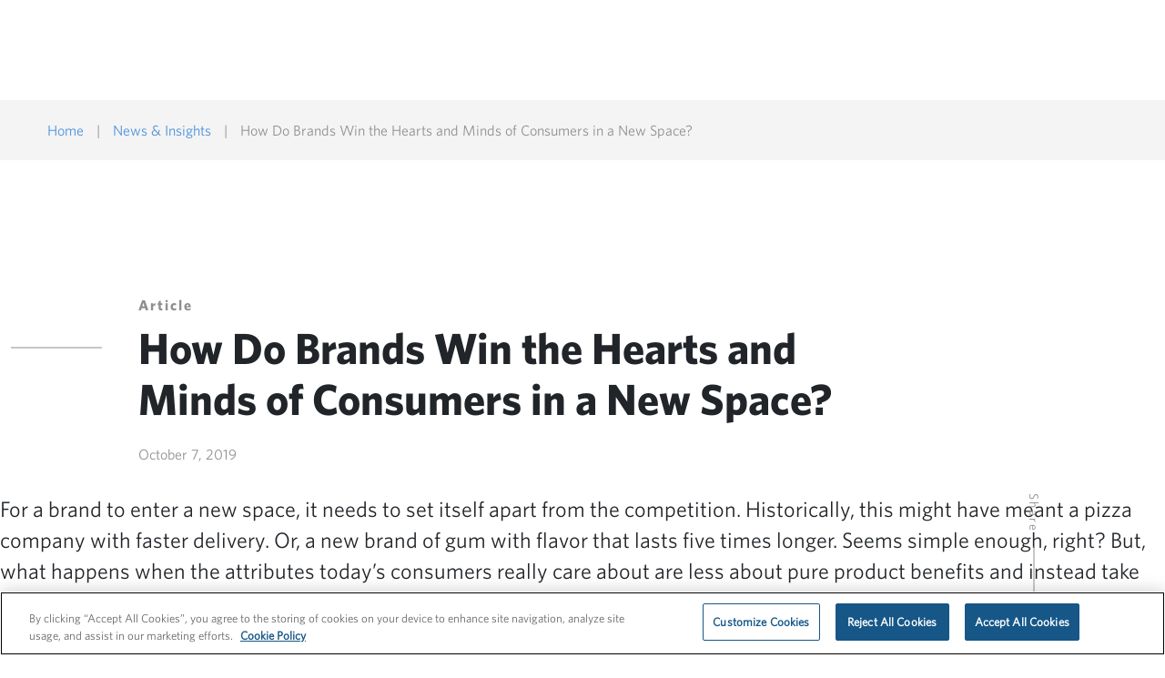

--- FILE ---
content_type: text/html; charset=UTF-8
request_url: https://fleishmanhillard.com/2019/10/how-do-brands-win-the-hearts-and-minds-of-consumers-in-a-new-space/
body_size: 11999
content:
<!doctype html>
<html lang="en-US">
<head>
                    <!-- Google Tag Manager -->
<script type="text/plain" class="optanon-category-C0004">(function(w,d,s,l,i){w[l]=w[l]||[];w[l].push({'gtm.start':
new Date().getTime(),event:'gtm.js'});var f=d.getElementsByTagName(s)[0],
j=d.createElement(s),dl=l!='dataLayer'?'&l='+l:'';j.async=true;j.src=
'https://www.googletagmanager.com/gtm.js?id='+i+dl;f.parentNode.insertBefore(j,f);
})(window,document,'script','dataLayer','GTM-K62723J');</script>
<!-- End Google Tag Manager -->    <!-- Global site tag (gtag.js) - Google Analytics -->
<script async type="text/plain" class="optanon-category-C0002" src="https://www.googletagmanager.com/gtag/js?id=UA-308765-3"></script>
<script type="text/plain" class="optanon-category-C0002">
  window.dataLayer = window.dataLayer || [];
  function gtag(){dataLayer.push(arguments);}
  gtag('js', new Date());
  gtag('config', 'UA-308765-3');
</script>

<!-- Global site tag (gtag.js) - Google Analytics -->
<script async type="text/plain" class="optanon-category-C0002" src="https://www.googletagmanager.com/gtag/js?id=G-J1SH9VK8RZ"></script>
<script type="text/plain" class="optanon-category-C0002">
  window.dataLayer = window.dataLayer || [];
  function gtag(){dataLayer.push(arguments);}
  gtag('js', new Date());
  gtag('config', 'G-J1SH9VK8RZ');
</script>    <meta http-equiv="X-UA-Compatible" content="IE=edge">
    <meta charset="UTF-8">
    <meta name="viewport" content="width=device-width, initial-scale=1">
    <link rel="profile" href="https://gmpg.org/xfn/11">

    <meta name='robots' content='index, follow, max-image-preview:large, max-snippet:-1, max-video-preview:-1' />
	<style>img:is([sizes="auto" i], [sizes^="auto," i]) { contain-intrinsic-size: 3000px 1500px }</style>
	
	<!-- This site is optimized with the Yoast SEO plugin v26.7 - https://yoast.com/wordpress/plugins/seo/ -->
	<title>How Do Brands Win the Hearts and Minds of Consumers in a New Space?</title>
	<meta name="description" content="Brands need to have a deep understanding of audiences and their shared experiences to win hearts and minds of audiences when entering a new space." />
	<link rel="canonical" href="https://fleishmanhillard.com/2019/10/how-do-brands-win-the-hearts-and-minds-of-consumers-in-a-new-space/" />
	<script type="application/ld+json" class="yoast-schema-graph">{"@context":"https://schema.org","@graph":[{"@type":"Article","@id":"https://fleishmanhillard.com/2019/10/how-do-brands-win-the-hearts-and-minds-of-consumers-in-a-new-space/#article","isPartOf":{"@id":"https://fleishmanhillard.com/2019/10/how-do-brands-win-the-hearts-and-minds-of-consumers-in-a-new-space/"},"author":{"name":"Ryan Sechrest (FleishmanHillard)","@id":"https://fleishmanhillard.com/#/schema/person/e0e3150b877871d0a2de60a9ed0eb38b"},"headline":"How Do Brands Win the Hearts and Minds of Consumers in a New Space?","datePublished":"2019-10-07T20:23:06+00:00","mainEntityOfPage":{"@id":"https://fleishmanhillard.com/2019/10/how-do-brands-win-the-hearts-and-minds-of-consumers-in-a-new-space/"},"wordCount":402,"publisher":{"@id":"https://fleishmanhillard.com/#organization"},"image":{"@id":"https://fleishmanhillard.com/2019/10/how-do-brands-win-the-hearts-and-minds-of-consumers-in-a-new-space/#primaryimage"},"thumbnailUrl":"http://fleishmanhillard.com/wp-content/uploads/2021/02/Candy-Peterson-Post.jpg","articleSection":["Expertise"],"inLanguage":"en-US"},{"@type":"WebPage","@id":"https://fleishmanhillard.com/2019/10/how-do-brands-win-the-hearts-and-minds-of-consumers-in-a-new-space/","url":"https://fleishmanhillard.com/2019/10/how-do-brands-win-the-hearts-and-minds-of-consumers-in-a-new-space/","name":"How Do Brands Win the Hearts and Minds of Consumers in a New Space?","isPartOf":{"@id":"https://fleishmanhillard.com/#website"},"primaryImageOfPage":{"@id":"https://fleishmanhillard.com/2019/10/how-do-brands-win-the-hearts-and-minds-of-consumers-in-a-new-space/#primaryimage"},"image":{"@id":"https://fleishmanhillard.com/2019/10/how-do-brands-win-the-hearts-and-minds-of-consumers-in-a-new-space/#primaryimage"},"thumbnailUrl":"http://fleishmanhillard.com/wp-content/uploads/2021/02/Candy-Peterson-Post.jpg","datePublished":"2019-10-07T20:23:06+00:00","description":"Brands need to have a deep understanding of audiences and their shared experiences to win hearts and minds of audiences when entering a new space.","breadcrumb":{"@id":"https://fleishmanhillard.com/2019/10/how-do-brands-win-the-hearts-and-minds-of-consumers-in-a-new-space/#breadcrumb"},"inLanguage":"en-US","potentialAction":[{"@type":"ReadAction","target":["https://fleishmanhillard.com/2019/10/how-do-brands-win-the-hearts-and-minds-of-consumers-in-a-new-space/"]}]},{"@type":"ImageObject","inLanguage":"en-US","@id":"https://fleishmanhillard.com/2019/10/how-do-brands-win-the-hearts-and-minds-of-consumers-in-a-new-space/#primaryimage","url":"http://fleishmanhillard.com/wp-content/uploads/2021/02/Candy-Peterson-Post.jpg","contentUrl":"http://fleishmanhillard.com/wp-content/uploads/2021/02/Candy-Peterson-Post.jpg"},{"@type":"BreadcrumbList","@id":"https://fleishmanhillard.com/2019/10/how-do-brands-win-the-hearts-and-minds-of-consumers-in-a-new-space/#breadcrumb","itemListElement":[{"@type":"ListItem","position":1,"name":"Home","item":"https://fleishmanhillard.com/"},{"@type":"ListItem","position":2,"name":"How Do Brands Win the Hearts and Minds of Consumers in a New Space?"}]},{"@type":"WebSite","@id":"https://fleishmanhillard.com/#website","url":"https://fleishmanhillard.com/","name":"FleishmanHillard","description":"Global Communications Consultancy","publisher":{"@id":"https://fleishmanhillard.com/#organization"},"alternateName":"FH","potentialAction":[{"@type":"SearchAction","target":{"@type":"EntryPoint","urlTemplate":"https://fleishmanhillard.com/?s={search_term_string}"},"query-input":{"@type":"PropertyValueSpecification","valueRequired":true,"valueName":"search_term_string"}}],"inLanguage":"en-US"},{"@type":"Organization","@id":"https://fleishmanhillard.com/#organization","name":"FleishmanHillard","alternateName":"FH","url":"https://fleishmanhillard.com/","logo":{"@type":"ImageObject","inLanguage":"en-US","@id":"https://fleishmanhillard.com/#/schema/logo/image/","url":"https://fleishmanhillard.com/wp-content/uploads/2022/08/FH_Primary_Logo_4c-scaled.jpg","contentUrl":"https://fleishmanhillard.com/wp-content/uploads/2022/08/FH_Primary_Logo_4c-scaled.jpg","width":2560,"height":1083,"caption":"FleishmanHillard"},"image":{"@id":"https://fleishmanhillard.com/#/schema/logo/image/"},"sameAs":["https://www.facebook.com/FleishmanHillard/","https://x.com/fleishman","https://www.instagram.com/fleishman_global/"]},{"@type":"Person","@id":"https://fleishmanhillard.com/#/schema/person/e0e3150b877871d0a2de60a9ed0eb38b","name":"Ryan Sechrest (FleishmanHillard)","image":{"@type":"ImageObject","inLanguage":"en-US","@id":"https://fleishmanhillard.com/#/schema/person/image/","url":"https://secure.gravatar.com/avatar/c9ae48a3a43f1fdff1236538e0b34195281a027c0aedcbac2c5b60c98f164fa0?s=96&d=mm&r=g","contentUrl":"https://secure.gravatar.com/avatar/c9ae48a3a43f1fdff1236538e0b34195281a027c0aedcbac2c5b60c98f164fa0?s=96&d=mm&r=g","caption":"Ryan Sechrest (FleishmanHillard)"}}]}</script>
	<!-- / Yoast SEO plugin. -->


<link rel='dns-prefetch' href='//boards.greenhouse.io' />
<link rel="alternate" type="application/rss+xml" title="FleishmanHillard &raquo; Feed" href="https://fleishmanhillard.com/feed/" />
<link rel="alternate" type="application/rss+xml" title="FleishmanHillard &raquo; Comments Feed" href="https://fleishmanhillard.com/comments/feed/" />
<!-- OneTrust Cookies Consent Notice start for fleishmanhillard.com -->

<script src="https://cdn.cookielaw.org/scripttemplates/otSDKStub.js" type="text/javascript" charset="UTF-8" data-domain-script="0e5bde21-9338-444f-8f78-b1067e757816"></script>
<script type="text/javascript">
function OptanonWrapper() { }
</script>
<!-- OneTrust Cookies Consent Notice end for fleishmanhillard.com --><script>
window._wpemojiSettings = {"baseUrl":"https:\/\/s.w.org\/images\/core\/emoji\/16.0.1\/72x72\/","ext":".png","svgUrl":"https:\/\/s.w.org\/images\/core\/emoji\/16.0.1\/svg\/","svgExt":".svg","source":{"concatemoji":"https:\/\/fleishmanhillard.com\/wp-includes\/js\/wp-emoji-release.min.js?ver=6.8.3"}};
/*! This file is auto-generated */
!function(s,n){var o,i,e;function c(e){try{var t={supportTests:e,timestamp:(new Date).valueOf()};sessionStorage.setItem(o,JSON.stringify(t))}catch(e){}}function p(e,t,n){e.clearRect(0,0,e.canvas.width,e.canvas.height),e.fillText(t,0,0);var t=new Uint32Array(e.getImageData(0,0,e.canvas.width,e.canvas.height).data),a=(e.clearRect(0,0,e.canvas.width,e.canvas.height),e.fillText(n,0,0),new Uint32Array(e.getImageData(0,0,e.canvas.width,e.canvas.height).data));return t.every(function(e,t){return e===a[t]})}function u(e,t){e.clearRect(0,0,e.canvas.width,e.canvas.height),e.fillText(t,0,0);for(var n=e.getImageData(16,16,1,1),a=0;a<n.data.length;a++)if(0!==n.data[a])return!1;return!0}function f(e,t,n,a){switch(t){case"flag":return n(e,"\ud83c\udff3\ufe0f\u200d\u26a7\ufe0f","\ud83c\udff3\ufe0f\u200b\u26a7\ufe0f")?!1:!n(e,"\ud83c\udde8\ud83c\uddf6","\ud83c\udde8\u200b\ud83c\uddf6")&&!n(e,"\ud83c\udff4\udb40\udc67\udb40\udc62\udb40\udc65\udb40\udc6e\udb40\udc67\udb40\udc7f","\ud83c\udff4\u200b\udb40\udc67\u200b\udb40\udc62\u200b\udb40\udc65\u200b\udb40\udc6e\u200b\udb40\udc67\u200b\udb40\udc7f");case"emoji":return!a(e,"\ud83e\udedf")}return!1}function g(e,t,n,a){var r="undefined"!=typeof WorkerGlobalScope&&self instanceof WorkerGlobalScope?new OffscreenCanvas(300,150):s.createElement("canvas"),o=r.getContext("2d",{willReadFrequently:!0}),i=(o.textBaseline="top",o.font="600 32px Arial",{});return e.forEach(function(e){i[e]=t(o,e,n,a)}),i}function t(e){var t=s.createElement("script");t.src=e,t.defer=!0,s.head.appendChild(t)}"undefined"!=typeof Promise&&(o="wpEmojiSettingsSupports",i=["flag","emoji"],n.supports={everything:!0,everythingExceptFlag:!0},e=new Promise(function(e){s.addEventListener("DOMContentLoaded",e,{once:!0})}),new Promise(function(t){var n=function(){try{var e=JSON.parse(sessionStorage.getItem(o));if("object"==typeof e&&"number"==typeof e.timestamp&&(new Date).valueOf()<e.timestamp+604800&&"object"==typeof e.supportTests)return e.supportTests}catch(e){}return null}();if(!n){if("undefined"!=typeof Worker&&"undefined"!=typeof OffscreenCanvas&&"undefined"!=typeof URL&&URL.createObjectURL&&"undefined"!=typeof Blob)try{var e="postMessage("+g.toString()+"("+[JSON.stringify(i),f.toString(),p.toString(),u.toString()].join(",")+"));",a=new Blob([e],{type:"text/javascript"}),r=new Worker(URL.createObjectURL(a),{name:"wpTestEmojiSupports"});return void(r.onmessage=function(e){c(n=e.data),r.terminate(),t(n)})}catch(e){}c(n=g(i,f,p,u))}t(n)}).then(function(e){for(var t in e)n.supports[t]=e[t],n.supports.everything=n.supports.everything&&n.supports[t],"flag"!==t&&(n.supports.everythingExceptFlag=n.supports.everythingExceptFlag&&n.supports[t]);n.supports.everythingExceptFlag=n.supports.everythingExceptFlag&&!n.supports.flag,n.DOMReady=!1,n.readyCallback=function(){n.DOMReady=!0}}).then(function(){return e}).then(function(){var e;n.supports.everything||(n.readyCallback(),(e=n.source||{}).concatemoji?t(e.concatemoji):e.wpemoji&&e.twemoji&&(t(e.twemoji),t(e.wpemoji)))}))}((window,document),window._wpemojiSettings);
</script>
<style id='wp-emoji-styles-inline-css'>

	img.wp-smiley, img.emoji {
		display: inline !important;
		border: none !important;
		box-shadow: none !important;
		height: 1em !important;
		width: 1em !important;
		margin: 0 0.07em !important;
		vertical-align: -0.1em !important;
		background: none !important;
		padding: 0 !important;
	}
</style>
<link rel='stylesheet' id='wp-block-library-css' href='https://fleishmanhillard.com/wp-includes/css/dist/block-library/style.min.css?ver=6.8.3' media='all' />
<style id='classic-theme-styles-inline-css'>
/*! This file is auto-generated */
.wp-block-button__link{color:#fff;background-color:#32373c;border-radius:9999px;box-shadow:none;text-decoration:none;padding:calc(.667em + 2px) calc(1.333em + 2px);font-size:1.125em}.wp-block-file__button{background:#32373c;color:#fff;text-decoration:none}
</style>
<style id='global-styles-inline-css'>
:root{--wp--preset--aspect-ratio--square: 1;--wp--preset--aspect-ratio--4-3: 4/3;--wp--preset--aspect-ratio--3-4: 3/4;--wp--preset--aspect-ratio--3-2: 3/2;--wp--preset--aspect-ratio--2-3: 2/3;--wp--preset--aspect-ratio--16-9: 16/9;--wp--preset--aspect-ratio--9-16: 9/16;--wp--preset--color--black: #000000;--wp--preset--color--cyan-bluish-gray: #abb8c3;--wp--preset--color--white: #ffffff;--wp--preset--color--pale-pink: #f78da7;--wp--preset--color--vivid-red: #cf2e2e;--wp--preset--color--luminous-vivid-orange: #ff6900;--wp--preset--color--luminous-vivid-amber: #fcb900;--wp--preset--color--light-green-cyan: #7bdcb5;--wp--preset--color--vivid-green-cyan: #00d084;--wp--preset--color--pale-cyan-blue: #8ed1fc;--wp--preset--color--vivid-cyan-blue: #0693e3;--wp--preset--color--vivid-purple: #9b51e0;--wp--preset--gradient--vivid-cyan-blue-to-vivid-purple: linear-gradient(135deg,rgba(6,147,227,1) 0%,rgb(155,81,224) 100%);--wp--preset--gradient--light-green-cyan-to-vivid-green-cyan: linear-gradient(135deg,rgb(122,220,180) 0%,rgb(0,208,130) 100%);--wp--preset--gradient--luminous-vivid-amber-to-luminous-vivid-orange: linear-gradient(135deg,rgba(252,185,0,1) 0%,rgba(255,105,0,1) 100%);--wp--preset--gradient--luminous-vivid-orange-to-vivid-red: linear-gradient(135deg,rgba(255,105,0,1) 0%,rgb(207,46,46) 100%);--wp--preset--gradient--very-light-gray-to-cyan-bluish-gray: linear-gradient(135deg,rgb(238,238,238) 0%,rgb(169,184,195) 100%);--wp--preset--gradient--cool-to-warm-spectrum: linear-gradient(135deg,rgb(74,234,220) 0%,rgb(151,120,209) 20%,rgb(207,42,186) 40%,rgb(238,44,130) 60%,rgb(251,105,98) 80%,rgb(254,248,76) 100%);--wp--preset--gradient--blush-light-purple: linear-gradient(135deg,rgb(255,206,236) 0%,rgb(152,150,240) 100%);--wp--preset--gradient--blush-bordeaux: linear-gradient(135deg,rgb(254,205,165) 0%,rgb(254,45,45) 50%,rgb(107,0,62) 100%);--wp--preset--gradient--luminous-dusk: linear-gradient(135deg,rgb(255,203,112) 0%,rgb(199,81,192) 50%,rgb(65,88,208) 100%);--wp--preset--gradient--pale-ocean: linear-gradient(135deg,rgb(255,245,203) 0%,rgb(182,227,212) 50%,rgb(51,167,181) 100%);--wp--preset--gradient--electric-grass: linear-gradient(135deg,rgb(202,248,128) 0%,rgb(113,206,126) 100%);--wp--preset--gradient--midnight: linear-gradient(135deg,rgb(2,3,129) 0%,rgb(40,116,252) 100%);--wp--preset--font-size--small: 13px;--wp--preset--font-size--medium: 20px;--wp--preset--font-size--large: 36px;--wp--preset--font-size--x-large: 42px;--wp--preset--spacing--20: 0.44rem;--wp--preset--spacing--30: 0.67rem;--wp--preset--spacing--40: 1rem;--wp--preset--spacing--50: 1.5rem;--wp--preset--spacing--60: 2.25rem;--wp--preset--spacing--70: 3.38rem;--wp--preset--spacing--80: 5.06rem;--wp--preset--shadow--natural: 6px 6px 9px rgba(0, 0, 0, 0.2);--wp--preset--shadow--deep: 12px 12px 50px rgba(0, 0, 0, 0.4);--wp--preset--shadow--sharp: 6px 6px 0px rgba(0, 0, 0, 0.2);--wp--preset--shadow--outlined: 6px 6px 0px -3px rgba(255, 255, 255, 1), 6px 6px rgba(0, 0, 0, 1);--wp--preset--shadow--crisp: 6px 6px 0px rgba(0, 0, 0, 1);}:where(.is-layout-flex){gap: 0.5em;}:where(.is-layout-grid){gap: 0.5em;}body .is-layout-flex{display: flex;}.is-layout-flex{flex-wrap: wrap;align-items: center;}.is-layout-flex > :is(*, div){margin: 0;}body .is-layout-grid{display: grid;}.is-layout-grid > :is(*, div){margin: 0;}:where(.wp-block-columns.is-layout-flex){gap: 2em;}:where(.wp-block-columns.is-layout-grid){gap: 2em;}:where(.wp-block-post-template.is-layout-flex){gap: 1.25em;}:where(.wp-block-post-template.is-layout-grid){gap: 1.25em;}.has-black-color{color: var(--wp--preset--color--black) !important;}.has-cyan-bluish-gray-color{color: var(--wp--preset--color--cyan-bluish-gray) !important;}.has-white-color{color: var(--wp--preset--color--white) !important;}.has-pale-pink-color{color: var(--wp--preset--color--pale-pink) !important;}.has-vivid-red-color{color: var(--wp--preset--color--vivid-red) !important;}.has-luminous-vivid-orange-color{color: var(--wp--preset--color--luminous-vivid-orange) !important;}.has-luminous-vivid-amber-color{color: var(--wp--preset--color--luminous-vivid-amber) !important;}.has-light-green-cyan-color{color: var(--wp--preset--color--light-green-cyan) !important;}.has-vivid-green-cyan-color{color: var(--wp--preset--color--vivid-green-cyan) !important;}.has-pale-cyan-blue-color{color: var(--wp--preset--color--pale-cyan-blue) !important;}.has-vivid-cyan-blue-color{color: var(--wp--preset--color--vivid-cyan-blue) !important;}.has-vivid-purple-color{color: var(--wp--preset--color--vivid-purple) !important;}.has-black-background-color{background-color: var(--wp--preset--color--black) !important;}.has-cyan-bluish-gray-background-color{background-color: var(--wp--preset--color--cyan-bluish-gray) !important;}.has-white-background-color{background-color: var(--wp--preset--color--white) !important;}.has-pale-pink-background-color{background-color: var(--wp--preset--color--pale-pink) !important;}.has-vivid-red-background-color{background-color: var(--wp--preset--color--vivid-red) !important;}.has-luminous-vivid-orange-background-color{background-color: var(--wp--preset--color--luminous-vivid-orange) !important;}.has-luminous-vivid-amber-background-color{background-color: var(--wp--preset--color--luminous-vivid-amber) !important;}.has-light-green-cyan-background-color{background-color: var(--wp--preset--color--light-green-cyan) !important;}.has-vivid-green-cyan-background-color{background-color: var(--wp--preset--color--vivid-green-cyan) !important;}.has-pale-cyan-blue-background-color{background-color: var(--wp--preset--color--pale-cyan-blue) !important;}.has-vivid-cyan-blue-background-color{background-color: var(--wp--preset--color--vivid-cyan-blue) !important;}.has-vivid-purple-background-color{background-color: var(--wp--preset--color--vivid-purple) !important;}.has-black-border-color{border-color: var(--wp--preset--color--black) !important;}.has-cyan-bluish-gray-border-color{border-color: var(--wp--preset--color--cyan-bluish-gray) !important;}.has-white-border-color{border-color: var(--wp--preset--color--white) !important;}.has-pale-pink-border-color{border-color: var(--wp--preset--color--pale-pink) !important;}.has-vivid-red-border-color{border-color: var(--wp--preset--color--vivid-red) !important;}.has-luminous-vivid-orange-border-color{border-color: var(--wp--preset--color--luminous-vivid-orange) !important;}.has-luminous-vivid-amber-border-color{border-color: var(--wp--preset--color--luminous-vivid-amber) !important;}.has-light-green-cyan-border-color{border-color: var(--wp--preset--color--light-green-cyan) !important;}.has-vivid-green-cyan-border-color{border-color: var(--wp--preset--color--vivid-green-cyan) !important;}.has-pale-cyan-blue-border-color{border-color: var(--wp--preset--color--pale-cyan-blue) !important;}.has-vivid-cyan-blue-border-color{border-color: var(--wp--preset--color--vivid-cyan-blue) !important;}.has-vivid-purple-border-color{border-color: var(--wp--preset--color--vivid-purple) !important;}.has-vivid-cyan-blue-to-vivid-purple-gradient-background{background: var(--wp--preset--gradient--vivid-cyan-blue-to-vivid-purple) !important;}.has-light-green-cyan-to-vivid-green-cyan-gradient-background{background: var(--wp--preset--gradient--light-green-cyan-to-vivid-green-cyan) !important;}.has-luminous-vivid-amber-to-luminous-vivid-orange-gradient-background{background: var(--wp--preset--gradient--luminous-vivid-amber-to-luminous-vivid-orange) !important;}.has-luminous-vivid-orange-to-vivid-red-gradient-background{background: var(--wp--preset--gradient--luminous-vivid-orange-to-vivid-red) !important;}.has-very-light-gray-to-cyan-bluish-gray-gradient-background{background: var(--wp--preset--gradient--very-light-gray-to-cyan-bluish-gray) !important;}.has-cool-to-warm-spectrum-gradient-background{background: var(--wp--preset--gradient--cool-to-warm-spectrum) !important;}.has-blush-light-purple-gradient-background{background: var(--wp--preset--gradient--blush-light-purple) !important;}.has-blush-bordeaux-gradient-background{background: var(--wp--preset--gradient--blush-bordeaux) !important;}.has-luminous-dusk-gradient-background{background: var(--wp--preset--gradient--luminous-dusk) !important;}.has-pale-ocean-gradient-background{background: var(--wp--preset--gradient--pale-ocean) !important;}.has-electric-grass-gradient-background{background: var(--wp--preset--gradient--electric-grass) !important;}.has-midnight-gradient-background{background: var(--wp--preset--gradient--midnight) !important;}.has-small-font-size{font-size: var(--wp--preset--font-size--small) !important;}.has-medium-font-size{font-size: var(--wp--preset--font-size--medium) !important;}.has-large-font-size{font-size: var(--wp--preset--font-size--large) !important;}.has-x-large-font-size{font-size: var(--wp--preset--font-size--x-large) !important;}
:where(.wp-block-post-template.is-layout-flex){gap: 1.25em;}:where(.wp-block-post-template.is-layout-grid){gap: 1.25em;}
:where(.wp-block-columns.is-layout-flex){gap: 2em;}:where(.wp-block-columns.is-layout-grid){gap: 2em;}
:root :where(.wp-block-pullquote){font-size: 1.5em;line-height: 1.6;}
</style>
<link rel='stylesheet' id='contact-form-7-css' href='https://fleishmanhillard.com/wp-content/plugins/contact-form-7/includes/css/styles.css?ver=6.1.4' media='all' />
<link rel='stylesheet' id='spam-protect-for-contact-form7-css' href='https://fleishmanhillard.com/wp-content/plugins/wp-contact-form-7-spam-blocker/frontend/css/spam-protect-for-contact-form7.css?ver=1.0.0' media='all' />
<link rel='stylesheet' id='fleishmanhillard-style-slick-css' href='https://fleishmanhillard.com/wp-content/themes/fleishmanhillard/dist/css/inc/slick.css?ver=1.0.6' media='all' />
<link rel='stylesheet' id='fleishmanhillard-style-splide-css' href='https://fleishmanhillard.com/wp-content/themes/fleishmanhillard/dist/css/inc/splide-core.min.css?ver=1.0.6' media='all' />
<link rel='stylesheet' id='fleishmanhillard-style-aos-css' href='https://fleishmanhillard.com/wp-content/themes/fleishmanhillard/dist/css/inc/aos.css?ver=1.0.6' media='all' />
<link rel='stylesheet' id='fleishmanhillard-style-select2-css' href='https://fleishmanhillard.com/wp-content/themes/fleishmanhillard/dist/css/inc/select2.css?ver=1.0.6' media='all' />
<link rel='stylesheet' id='fleishmanhillard-main-css' href='https://fleishmanhillard.com/wp-content/themes/fleishmanhillard/dist/css/main.css?ver=1.0.6' media='all' />
<script src="https://fleishmanhillard.com/wp-content/themes/fleishmanhillard/dist/js/inc/jquery.min.js?ver=3.5.1" id="jquery-js"></script>
<script src="https://fleishmanhillard.com/wp-content/plugins/stop-user-enumeration/frontend/js/frontend.js?ver=1.7.7" id="stop-user-enumeration-js" defer data-wp-strategy="defer"></script>
<script src="https://fleishmanhillard.com/wp-content/plugins/wp-contact-form-7-spam-blocker/frontend/js/spam-protect-for-contact-form7.js?ver=1.0.0" id="spam-protect-for-contact-form7-js"></script>
<script src="https://fleishmanhillard.com/wp-content/plugins/wpo365-login/apps/dist/pintra-redirect.js?ver=40.2" id="pintraredirectjs-js" async></script>
<script src="https://fleishmanhillard.com/wp-content/themes/fleishmanhillard/dist/js/inc/polyfill.min.js?ver=1.0.6" id="ie-custom-event-polyfill-js"></script>
<link rel="https://api.w.org/" href="https://fleishmanhillard.com/wp-json/" /><link rel="alternate" title="JSON" type="application/json" href="https://fleishmanhillard.com/wp-json/wp/v2/posts/12978" /><link rel="EditURI" type="application/rsd+xml" title="RSD" href="https://fleishmanhillard.com/xmlrpc.php?rsd" />
<link rel='shortlink' href='https://fleishmanhillard.com/?p=12978' />
<link rel="alternate" title="oEmbed (JSON)" type="application/json+oembed" href="https://fleishmanhillard.com/wp-json/oembed/1.0/embed?url=https%3A%2F%2Ffleishmanhillard.com%2F2019%2F10%2Fhow-do-brands-win-the-hearts-and-minds-of-consumers-in-a-new-space%2F" />
<link rel="alternate" title="oEmbed (XML)" type="text/xml+oembed" href="https://fleishmanhillard.com/wp-json/oembed/1.0/embed?url=https%3A%2F%2Ffleishmanhillard.com%2F2019%2F10%2Fhow-do-brands-win-the-hearts-and-minds-of-consumers-in-a-new-space%2F&#038;format=xml" />
<style>.recentcomments a{display:inline !important;padding:0 !important;margin:0 !important;}</style><link rel="icon" href="https://fleishmanhillard.com/wp-content/uploads/2021/04/Fh_favicon.png" sizes="32x32" />
<link rel="icon" href="https://fleishmanhillard.com/wp-content/uploads/2021/04/Fh_favicon.png" sizes="192x192" />
<link rel="apple-touch-icon" href="https://fleishmanhillard.com/wp-content/uploads/2021/04/Fh_favicon.png" />
<meta name="msapplication-TileImage" content="https://fleishmanhillard.com/wp-content/uploads/2021/04/Fh_favicon.png" />
		<style id="wp-custom-css">
			.exec-advisory-form {
  background-image: url(/wp-content/uploads/2025/05/patrick-robert-doyle-_8bM_EqmFgM-unsplash.jpg);
  background-size: cover;
}
#wpcf7-f27429-p27444-o1 .wpcf7-response-output {
	color: white;
}		</style>
		</head>

<body class="wp-singular post-template-default single single-post postid-12978 single-format-standard wp-custom-logo wp-theme-fleishmanhillard" style="margin-bottom: 0;">
<!-- Google Tag Manager (noscript) -->
<noscript><iframe class="optanon-category-C0004" data-src="https://www.googletagmanager.com/ns.html?id=GTM-K62723J"
height="0" width="0" style="display:none;visibility:hidden"></iframe></noscript>
<!-- End Google Tag Manager (noscript) --><div class="user-login-modal">
    <div class="close-modal">
        <i class="custom-icon icon-icon_close"></i>
    </div>
    <div class="content-wrapper">
        <div class="content">
            <h3 class="title bold">Employee Login</h3>
            <p class="body medium">Enter your login information to access the <a class="link" href="https://oneomnicom.sharepoint.com/sites/FH/Pages/home.aspx" target="_blank" rel="noopener">intranet</a></p>
<p class="body medium">Enter your credentials to access your <a class=" link" href="https://outlook.office.com/" target="_blank" rel="noopener">email</a></p>
<p class="body medium"><a class=" link" href="https://login.omnicomgroup.com/" target="_blank" rel="noopener">Reset employee password</a></p>
        </div>
    </div>
</div>
<div id="page" class="site">
    <a class="skip-link screen-reader-text d-none"
       href="#primary">Skip to content</a>

    <header id="masthead" class="site-header">
        <nav class="navbar smart-scroll sticky-top fixed-top bg-dark secondary-color transparent">
            <i class="custom-icon icon-icon_search search-logo search-tab"></i>
            <a class="navbar-brand logo-desk px-sm-0 mx-sm-0 ps-md-1 ps-lg-4"
               href="https://fleishmanhillard.com/">
                                <img class="header-logo" src="https://fleishmanhillard.com/wp-content/uploads/2021/02/header-logo-white.png"
                     data-black-logo="https://fleishmanhillard.com/wp-content/uploads/2025/06/header_logo_black.png"
                     data-white-logo="https://fleishmanhillard.com/wp-content/uploads/2021/02/header-logo-white.png"
                     alt="FleishmanHillard"/>
            </a>

            <div>
                <i class="custom-icon icon-icon_search search-logo search-desk"></i>
                <button class="navbar-toggler openNav px-sm-0 mx-sm-0 pe-md-1 pe-lg-4 ms-md-4" type="button"
                        data-toggle="collapse" data-target="#navbarCollapse" aria-controls="navbarCollapse"
                        aria-expanded="false" aria-label="Toggle navigation">
                    <i class="custom-icon icon-icon_menu hamburger-logo"></i>
                </button>
                <button class="search-toggler px-sm-0 mx-sm-0 pe-md-1 pe-lg-4 ms-md-4" type="button"
                        aria-label="Toggle searchbar" style="display: none">
                    <i class="custom-icon icon-icon_close hamburger-logo"></i>
                </button>
            </div>
            <!-- Include Search template -->
            
<div class="container-fluid search-headline px-0">
    <div class="container">
        <div class="row">
            <div class="col-sm-10 col-lg-7">
                <h2 class="body title bold">Search</h2>
            </div>
        </div>
        <div class="row">
            <div class="col-12">
                <div class="search_bar-wrapper">
                    <input type="text" id="search-input" class="search_bar search-input evt-search-input-overlay" />
                    <button class="btn-fh btn-secondary search-btn search-btn-overlay">
                        <i class="custom-icon icon-icon_small_arrow_right"></i>
                    </button>
                    <div class="clearInput"><img src="https://fleishmanhillard.com/wp-content/themes/fleishmanhillard/images/icon_close.svg" alt="" /></div>
                </div>
            </div>
        </div>
    </div>
</div>

<div class="container-fluid search-results cnt-overlay-sresults">
    <div class="container">
        <div class="row">
            <div class="col-12 result-list"></div>
        </div>
    </div>
</div>
        </nav>
        <div class="searchOverlay"></div>
        <div class="sidenavOverlay"></div>

        <div id="mySidenav" class="sidenav shadow">
            <div class="text-end">
                <button class="navbar-toggler ms-auto openNav closeSideNav" type="button" data-toggle="collapse"
                        data-target="#navbarCollapse" aria-controls="navbarCollapse" aria-expanded="false"
                        aria-label="Toggle navigation">
                    <i class="custom-icon icon-icon_close hamburger-logo"></i>
                </button>
            </div>

            <ul id="menu-primary-header-menu" class="navbar-nav header-primary-items" itemscope itemtype="http://www.schema.org/SiteNavigationElement"><li  id="menu-item-3234" class="menu-item menu-item-type-post_type menu-item-object-page menu-item-3234 nav-item"><a itemprop="url" href="https://fleishmanhillard.com/what-we-do/" class="nav-link"><span itemprop="name">What We Do</span></a></li>
<li  id="menu-item-3233" class="menu-item menu-item-type-post_type menu-item-object-page menu-item-3233 nav-item"><a itemprop="url" href="https://fleishmanhillard.com/where-we-are/" class="nav-link"><span itemprop="name">Where We Are</span></a></li>
<li  id="menu-item-3235" class="menu-item menu-item-type-post_type menu-item-object-page menu-item-3235 nav-item"><a itemprop="url" href="https://fleishmanhillard.com/join-us/" class="nav-link"><span itemprop="name">Join Us</span></a></li>
</ul>
            <ul id="menu-secondary-header-menu" class="navbar-nav header-secondary-items" itemscope itemtype="http://www.schema.org/SiteNavigationElement"><li  id="menu-item-3242" class="menu-item menu-item-type-post_type menu-item-object-page menu-item-3242 nav-item"><a itemprop="url" href="https://fleishmanhillard.com/about/" class="nav-link"><span itemprop="name">About</span></a></li>
<li  id="menu-item-3241" class="menu-item menu-item-type-post_type menu-item-object-page menu-item-3241 nav-item"><a itemprop="url" href="https://fleishmanhillard.com/contact/" class="nav-link"><span itemprop="name">Contact</span></a></li>
<li  id="menu-item-3240" class="menu-item menu-item-type-post_type menu-item-object-page menu-item-3240 nav-item"><a itemprop="url" href="https://fleishmanhillard.com/news-insights/" class="nav-link"><span itemprop="name">News &#038; Insights</span></a></li>
</ul>
            <ul class="nav list-inline social-media-items">
                                                                                    <li class="list-inline-item"><a href="https://www.linkedin.com/company/fleishman-hillard"
                                                        target="_blank"><i class="fab fa-linkedin-in"></i></a>
                        </li>
                                                                    <li class="list-inline-item"><a href="https://x.com/fleishman"
                                                        target="_blank"><i class="fab fa-x-twitter"></i></a>
                        </li>
                                                                    <li class="list-inline-item"><a href="https://www.facebook.com/FleishmanHillard"
                                                        target="_blank"><i class="fab fa-facebook-f"></i></a>
                        </li>
                                                                    <li class="list-inline-item"><a href="https://www.instagram.com/fleishman_global/"
                                                        target="_blank"><i class="fab fa-instagram"></i></a>
                        </li>
                                                                    <li class="list-inline-item"><a href="https://www.youtube.com/user/FleishmanHillard"
                                                        target="_blank"><i class="fab fa-youtube"></i></a>
                        </li>
                                                </ul>
        </div>


    </header><!-- #masthead -->

	<main id="primary" class="site-main">

		
<article id="post-12978" class="post-12978 post type-post status-publish format-standard hentry category-expertise" style="margin-bottom: 0; ">

    <div class="container-fluid breadcrumbs">
                    <div class="container">
                        <div class="row">
                            <div class="col"><a class="link small" href="https://fleishmanhillard.com">Home</a><a href="" class="link small disabled" style="margin-left: 10px;"> | </a><a class="link small" href="https://fleishmanhillard.com/news-insights/">News &#038; Insights</a> <a href="" class="link small disabled" style="margin-left: 10px;"> | </a><a class="link small disabled">How Do Brands Win the Hearts and Minds of Consumers in a New Space?</a></div>
                    </div>
                </div>
                </div>
    <div class="container news_insight-article_header">
        <div class="row">
            <div class="col-md-10 col-lg-8 offset-lg-1">
                <div class="eyebrow large bold">Article</div>
                <h1 class="title bold h2 side-line side-line-before side-line-grey aos-animate">
                    How Do Brands Win the Hearts and Minds of Consumers in a New Space?                </h1>
                <div class="date body medium">October 7, 2019</div>
                                            </div>
        </div>
    </div>
            <div class="container share-component" style="z-index: 1;">
            <div class="row">
                <div class="col-md-10 col-lg-9 offset-lg-1">
                    <div class="share-wrapper">
                        <div class="share">
                            <div class="eyebrow medium side-line side-line-after side-line-grey">Share</div>
                            <!-- AddToAny BEGIN -->
                            <div class="social-media a2a_kit a2a_kit_size_32 a2a_default_style">
                                <a class="social-media-item a2a_button_facebook"><i class="fab fa-facebook-f"></i></a>
                                <a class="social-media-item a2a_button_twitter"><i class="fab fa-x-twitter"></i></a>
                                <a class="social-media-item a2a_button_linkedin"><i class="fab fa-linkedin-in"></i></a>
                            </div>
                            <script async src="https://static.addtoany.com/menu/page.js"></script>
                            <!-- AddToAny END -->
                        </div>
                    </div>
                </div>
            </div>
        </div>
    
    <p>For a brand to enter a new space, it needs to set itself apart from the competition. Historically, this might have meant a pizza company with faster delivery. Or, a new brand of gum with flavor that lasts five times longer. Seems simple enough, right? But, what happens when the attributes today’s consumers really care about are less about pure product benefits and instead take on a more altruistic form? Do these traditional differentiation methods get thrown out the window? We don’t think so. In fact, they become even more important for a brand wanting to stand apart from the competition.</p>
<p>Why is that? In a world where 69% of consumers say it’s more important for brands to talk about their society and environmental impact versus product benefits, it’s tempting for brands to immediately shift messaging to check that box. But, without connecting this messaging to a brand’s business priorities and values, there’s a risk of undifferentiated messaging that doesn’t pull away from the pack in a meaningful way.</p>
<p>And what happens when 66% of consumers say companies need to have greater societal impact than their competitors to win them over? We’ve seen it hundreds of times. Pink-washing. Pride-painting. Woke-washing. It can be very tempting for brands to borrow culture only to drum up confused, undifferentiated messaging. To win hearts and minds in a new space, brands need to have a deep understanding of audiences and their shared experiences. When a brand does its homework, it becomes easier to find ways to link culture back to their positioning in an authentic way and truly pull away from the pack.</p>
<p>So how do brands avoid these common traps? The answer is at once simple and challenging: know who you are, what you stand for and why you’re different. Having a solid understanding of who you are as a brand, what you stand for and why you’re different allows your brand’s actions to remain aligned with your company’s core values. When you do, it becomes easy to link your brand&#8217;s societal and environmental impact with your business priorities and audiences in a way that resonates with consumers in an authentic way and differentiates you from the competition.  <img fetchpriority="high" decoding="async" class=" wp-image-58657 aligncenter" src="https://fleishmanhillard.com/wp-content/uploads/2021/02/Candy-Peterson-Post.jpg" alt="" width="559" height="388" /></p>
<p><a href="http://fh.pr/authenticitygap19" target="_blank" rel="noopener"><strong>Download FleishmanHillard’s Authenticity Gap Report from our dedicated report page here.</strong></a></p>

            <div class="content-fluid related-content-container">
            <div class="container">
                <div class="row justify-content-center">
                    <div class="col-md-11">
                        <div class="eyebrow medium bold"
                             data-aos="fade-up">See what else is happening</div>
                        <h3 class="bold title side-line side-line-before side-line-dark" data-aos="fade-up">
                            You might also like                        </h3>
                    </div>
                </div>
                <div class="row justify-content-center" data-aos="fade-in">
                    <div class="col-md-12">
                        <div class="splide carousel splide-padding">
                            <!-- ARROWS -->
                                                        <div class="splide__arrows " data-aos="fade-up">
                                <button class="splide__arrow splide__arrow--prev btn-fh btn-primary dark carousel-arrows carousel-arrow-left">
                                    <i class="custom-icon icon-icon_small_arrow_left"></i>
                                </button>
                                <button class="splide__arrow splide__arrow--next btn-fh btn-primary dark carousel-arrows carousel-arrow-right">
                                    <i class="custom-icon icon-icon_small_arrow_right"></i>
                                </button>
                            </div>
                            <!-- CAROUSEL -->
                            <div class="splide__track">
                                <ul class="splide__list">
                                    <!-- prettier ignore -->
                                                                                                                    <li class="splide__slide">
                                            <div class="carousel-card">
                                                <div class="eyebrow medium bold">Expertise</div>
                                                <h4 class="title bold">In 2026, Cut Through Complexity</h4>
                                                <div class="date body medium">January 15, 2026</div>
                                                <a href="https://fleishmanhillard.com/2026/01/aerodynamics-corporate-affairs-complexity/"
                                                   class="arrow btn-fh btn-primary dark">
                                                    <i class="custom-icon icon-icon_big_arrow_right"></i>
                                                </a>
                                            </div>
                                        </li>
                                                                                                                    <li class="splide__slide">
                                            <div class="carousel-card">
                                                <div class="eyebrow medium bold">Expertise</div>
                                                <h4 class="title bold">License To Lead: A Corporate Leadership Global Study</h4>
                                                <div class="date body medium">January 7, 2026</div>
                                                <a href="https://fleishmanhillard.com/2026/01/license-to-lead-global-study/"
                                                   class="arrow btn-fh btn-primary dark">
                                                    <i class="custom-icon icon-icon_big_arrow_right"></i>
                                                </a>
                                            </div>
                                        </li>
                                                                                                                    <li class="splide__slide">
                                            <div class="carousel-card">
                                                <div class="eyebrow medium bold">Expertise</div>
                                                <h4 class="title bold">Sustaining AI Adoption on Your Team: Moving from Launch to Long-Haul Momentum </h4>
                                                <div class="date body medium">December 19, 2025</div>
                                                <a href="https://fleishmanhillard.com/2025/12/ai-adoption-long-term-success-overcome-challenges/"
                                                   class="arrow btn-fh btn-primary dark">
                                                    <i class="custom-icon icon-icon_big_arrow_right"></i>
                                                </a>
                                            </div>
                                        </li>
                                                                                                                    <li class="splide__slide">
                                            <div class="carousel-card">
                                                <div class="eyebrow medium bold">Expertise</div>
                                                <h4 class="title bold">Accelerating Action: Why Canada&#8217;s Agriculture Industry is Done with &#8220;Someday&#8221;</h4>
                                                <div class="date body medium">December 17, 2025</div>
                                                <a href="https://fleishmanhillard.com/2025/12/canada-agriculture-industry/"
                                                   class="arrow btn-fh btn-primary dark">
                                                    <i class="custom-icon icon-icon_big_arrow_right"></i>
                                                </a>
                                            </div>
                                        </li>
                                                                                                                    <li class="splide__slide">
                                            <div class="carousel-card">
                                                <div class="eyebrow medium bold">Expertise</div>
                                                <h4 class="title bold">Get the Report: Corporate Affairs Trends for 2026</h4>
                                                <div class="date body medium">December 10, 2025</div>
                                                <a href="https://fleishmanhillard.com/2025/12/corporate-affairs-trends-2026-2/"
                                                   class="arrow btn-fh btn-primary dark">
                                                    <i class="custom-icon icon-icon_big_arrow_right"></i>
                                                </a>
                                            </div>
                                        </li>
                                                                                                                    <li class="splide__slide">
                                            <div class="carousel-card">
                                                <div class="eyebrow medium bold">Expertise</div>
                                                <h4 class="title bold">Executive Impact: Turning Transitions into an Enterprise Advantage</h4>
                                                <div class="date body medium">December 10, 2025</div>
                                                <a href="https://fleishmanhillard.com/2025/12/executive-impact-visbility/"
                                                   class="arrow btn-fh btn-primary dark">
                                                    <i class="custom-icon icon-icon_big_arrow_right"></i>
                                                </a>
                                            </div>
                                        </li>
                                                                                                                    <li class="splide__slide">
                                            <div class="carousel-card">
                                                <div class="eyebrow medium bold">Expertise</div>
                                                <h4 class="title bold">Sponsored Content in the AI Era</h4>
                                                <div class="date body medium">December 3, 2025</div>
                                                <a href="https://fleishmanhillard.com/2025/12/sponsored-content-for-ai-zero-click-search/"
                                                   class="arrow btn-fh btn-primary dark">
                                                    <i class="custom-icon icon-icon_big_arrow_right"></i>
                                                </a>
                                            </div>
                                        </li>
                                                                                                                    <li class="splide__slide">
                                            <div class="carousel-card">
                                                <div class="eyebrow medium bold">Expertise</div>
                                                <h4 class="title bold">When the World Gets Noisy, Great Storytelling Breaks Through </h4>
                                                <div class="date body medium">December 3, 2025</div>
                                                <a href="https://fleishmanhillard.com/2025/12/storytelling-breaks-through-noise/"
                                                   class="arrow btn-fh btn-primary dark">
                                                    <i class="custom-icon icon-icon_big_arrow_right"></i>
                                                </a>
                                            </div>
                                        </li>
                                                                                                                    <li class="splide__slide">
                                            <div class="carousel-card">
                                                <div class="eyebrow medium bold">Expertise</div>
                                                <h4 class="title bold">Predictions for the Year Ahead: 3 Shifts in Internal and Change Comms in the Age of AI </h4>
                                                <div class="date body medium">November 20, 2025</div>
                                                <a href="https://fleishmanhillard.com/2025/11/3-shifts-in-ai-driven-internal-comms/"
                                                   class="arrow btn-fh btn-primary dark">
                                                    <i class="custom-icon icon-icon_big_arrow_right"></i>
                                                </a>
                                            </div>
                                        </li>
                                                                    </ul>
                            </div>
                        </div>
                    </div>
                </div>
            </div>
        </div>
    
</article>

	</main>


<footer id="colophon" class="site-footer footer mt-auto">
    <div>
        <div class="container footer-container">
            <div class="row footer-head">
                <div class="col">
                                            <img class="footer-logo" src="https://fleishmanhillard.com/wp-content/uploads/2021/01/logo-1.png"
                             alt=""/>
                                                                <img class="footer-logo-mobile" src="https://fleishmanhillard.com/wp-content/uploads/2021/01/logo-small-1.png"
                             alt=""/>
                                    </div>
                <div class="col align-content-end to-top-container">
                    <div class="to-top" id="toTop">
                        <div class="text-center to-top-wrapper">
                            <button class="arrow btn-fh btn-secondary dark">
                                <i class="custom-icon icon-icon_big_arrow_up"></i>
                            </button>
                            <br/>
                            <span>To Top</span>
                        </div>
                    </div>
                </div>
            </div>
            <div class="row footer-links">
                <div class="col-md-3 offset-md-1 align-self-end order-md-5">
                    <ul id="menu-primary-footer-menu" class="list-unstyled footer-item-second" itemscope itemtype="http://www.schema.org/SiteNavigationElement"><li  id="menu-item-3230" class="menu-item menu-item-type-post_type menu-item-object-page menu-item-3230 nav-item"><a itemprop="url" href="https://fleishmanhillard.com/what-we-do/" class="nav-link"><span itemprop="name">What We Do</span></a></li>
<li  id="menu-item-3229" class="menu-item menu-item-type-post_type menu-item-object-page menu-item-3229 nav-item"><a itemprop="url" href="https://fleishmanhillard.com/where-we-are/" class="nav-link"><span itemprop="name">Where We Are</span></a></li>
<li  id="menu-item-3231" class="menu-item menu-item-type-post_type menu-item-object-page menu-item-3231 nav-item"><a itemprop="url" href="https://fleishmanhillard.com/join-us/" class="nav-link"><span itemprop="name">Join Us</span></a></li>
<li  id="menu-item-3232" class="menu-item menu-item-type-post_type menu-item-object-page menu-item-3232 nav-item"><a itemprop="url" href="https://fleishmanhillard.com/contact/" class="nav-link"><span itemprop="name">Contact</span></a></li>
</ul>                </div>
                <div class="col-md-3 align-self-end order-md-1">
                    <ul class="list-unstyled">
                                                    <li class="item-title">Crisis Management</li>
                                                                            <li class="footer-item"><a class="link medium dark" href="/contact/?type=crisis-management"
                                                       target="_self">Send an Inquiry</a>
                            </li>
                                            </ul>
                </div>
                <div class="col-md-3 align-self-end order-md-2">
                    <ul class="list-unstyled">
                                                    <li class="item-title">New Business</li>
                                                                            <li class="footer-item"><a class="link medium dark"
                                                       href="/contact/?type=new-business"
                                                       target="_self">Send an Inquiry</a>
                            </li>
                                            </ul>
                </div>
            </div>
        </div>
        <hr class="footer-line"/>
        <div class="container footer-container">
            <div class="row py-4 footer-devider">
                <div class="col-md-4 col-lg-3 align-self-center social-media">
                                                                                                    <a href="https://www.linkedin.com/company/fleishman-hillard" target="_blank"
                               class="social-media-item"><i class="fab fa-linkedin-in"></i></a>
                                                                                <a href="https://x.com/fleishman" target="_blank"
                               class="social-media-item"><i class="fab fa-x-twitter"></i></a>
                                                                                <a href="https://www.facebook.com/FleishmanHillard" target="_blank"
                               class="social-media-item"><i class="fab fa-facebook-f"></i></a>
                                                                                <a href="https://www.instagram.com/fleishman_global/" target="_blank"
                               class="social-media-item"><i class="fab fa-instagram"></i></a>
                                                                                <a href="https://www.youtube.com/user/FleishmanHillard" target="_blank"
                               class="social-media-item"><i class="fab fa-youtube"></i></a>
                                                            </div>
                <div class="col-md-8 col-lg-6 footer-bottom footer-bottom-menu align-self-center ps-0 pe-0"><ul id="menu-secondary-footer-menu" class="" itemscope itemtype="http://www.schema.org/SiteNavigationElement"><li  id="menu-item-27905" class="menu-item menu-item-type-custom menu-item-object-custom menu-item-27905 nav-item"><a itemprop="url" href="https://teamoprg.com/general-privacy-policy/" class="nav-link"><span itemprop="name">Privacy Policy</span></a></li>
<li  id="menu-item-27906" class="menu-item menu-item-type-custom menu-item-object-custom menu-item-27906 nav-item"><a itemprop="url" href="https://teamoprg.com/eu-uk--privacy-policy/" class="nav-link"><span itemprop="name">EU Privacy Policy</span></a></li>
<li  id="menu-item-3239" class="menu-item menu-item-type-post_type menu-item-object-page menu-item-3239 nav-item"><a itemprop="url" href="https://fleishmanhillard.com/cookie-policy/" class="nav-link"><span itemprop="name">Cookie Policy</span></a></li>
<li  id="menu-item-13851" class="employee-login-link menu-item menu-item-type-custom menu-item-object-custom menu-item-13851 nav-item"><a itemprop="url" href="#" class="nav-link"><span itemprop="name">Employee Login</span></a></li>
</ul></div>                                    <div class="col-md-12 col-lg-3 footer-bottom align-self-center copyright">
                        ©2026 FLEISHMANHILLARD</div>
                            </div>
        </div>
    </div>
</footer><!-- #colophon -->
</div><!-- #page -->

<!-- Google Maps -->
    <script type="text/plain" id="google-maps-api-script" class="optanon-category-C0004" src="https://maps.googleapis.com/maps/api/js?key=AIzaSyAntXTHEb_IPioUir2viSraZtK7Tsmk-10&v=weekly"></script>

<!-- Pardot -->
    <script type="text/javascript">
piAId = '927923';
piCId = '4855';
piHostname = 'pi.pardot.com';
</script>
<script async src="https://pi.pardot.com/pd.js"  type="text/plain" class="optanon-category-C0004"></script>
<script type="speculationrules">
{"prefetch":[{"source":"document","where":{"and":[{"href_matches":"\/*"},{"not":{"href_matches":["\/wp-*.php","\/wp-admin\/*","\/wp-content\/uploads\/*","\/wp-content\/*","\/wp-content\/plugins\/*","\/wp-content\/themes\/fleishmanhillard\/*","\/*\\?(.+)"]}},{"not":{"selector_matches":"a[rel~=\"nofollow\"]"}},{"not":{"selector_matches":".no-prefetch, .no-prefetch a"}}]},"eagerness":"conservative"}]}
</script>
<script src="https://boards.greenhouse.io/embed/job_board/js?for=fleishmanhillard" id="greenhouse-js"></script>
<script id="cf7apps-redirection-js-extra">
var cf7appsRedirection = {"ajaxurl":"https:\/\/fleishmanhillard.com\/wp-admin\/admin-ajax.php"};
</script>
<script src="https://fleishmanhillard.com/wp-content/plugins/contact-form-7-honeypot/includes/apps/cf7-redirection/assets/js/app.js?ver=3.3.2-1.0.0" id="cf7apps-redirection-js"></script>
<script src="https://fleishmanhillard.com/wp-includes/js/dist/hooks.min.js?ver=4d63a3d491d11ffd8ac6" id="wp-hooks-js"></script>
<script src="https://fleishmanhillard.com/wp-includes/js/dist/i18n.min.js?ver=5e580eb46a90c2b997e6" id="wp-i18n-js"></script>
<script id="wp-i18n-js-after">
wp.i18n.setLocaleData( { 'text direction\u0004ltr': [ 'ltr' ] } );
</script>
<script src="https://fleishmanhillard.com/wp-content/plugins/contact-form-7/includes/swv/js/index.js?ver=6.1.4" id="swv-js"></script>
<script id="contact-form-7-js-before">
var wpcf7 = {
    "api": {
        "root": "https:\/\/fleishmanhillard.com\/wp-json\/",
        "namespace": "contact-form-7\/v1"
    },
    "cached": 1
};
</script>
<script src="https://fleishmanhillard.com/wp-content/plugins/contact-form-7/includes/js/index.js?ver=6.1.4" id="contact-form-7-js"></script>
<script src="https://fleishmanhillard.com/wp-content/themes/fleishmanhillard/dist/js/inc/splide.min.js?ver=1.0.6" id="fleishmanhillard-splide-js"></script>
<script src="https://fleishmanhillard.com/wp-content/themes/fleishmanhillard/dist/js/inc/all.js?ver=1.0.6" id="fleishmanhillard-all-js"></script>
<script src="https://fleishmanhillard.com/wp-content/themes/fleishmanhillard/dist/js/inc/aos.js?ver=1.0.6" id="fleishmanhillard-aos-js"></script>
<script src="https://fleishmanhillard.com/wp-content/themes/fleishmanhillard/dist/js/inc/slick.min.js?ver=1.0.6" id="fleishmanhillard-slick-js"></script>
<script src="https://fleishmanhillard.com/wp-content/themes/fleishmanhillard/assets/js/moment.min.js?ver=1.0.6" id="momentjs-js"></script>
<script src="https://fleishmanhillard.com/wp-content/themes/fleishmanhillard/assets/js/moment-timezone.min.js?ver=1.0.6" id="momentjs-tz-js"></script>
<script src="https://fleishmanhillard.com/wp-content/themes/fleishmanhillard/dist/js/inc/mark.js?ver=1.0.6" id="fh-markjs-js"></script>
<script id="fleishmanhillard-js-js-extra">
var wp_ajax_url = {"full_url":"https:\/\/fleishmanhillard.com\/wp-admin\/admin-ajax.php","assets_url":"https:\/\/fleishmanhillard.com\/wp-content\/themes\/fleishmanhillard","nonce":"0642541a4f"};
var contact_ajax_obj = {"ajax_url":"https:\/\/fleishmanhillard.com\/wp-admin\/admin-ajax.php","nonce":"ee6a58faab"};
</script>
<script src="https://fleishmanhillard.com/wp-content/themes/fleishmanhillard/dist/js/main.js?ver=1.0.6" id="fleishmanhillard-js-js"></script>
<script src="https://fleishmanhillard.com/wp-content/themes/fleishmanhillard/dist/js/inc/select2.min.js?ver=1.0.6" id="fleishmanhillard-select2-js"></script>
<div id="global-spinner" style="display: none">
    <img src="https://fleishmanhillard.com/wp-content/themes/fleishmanhillard/images/spinner.gif">
</div>

</body>
</html>


--- FILE ---
content_type: image/svg+xml
request_url: https://fleishmanhillard.com/wp-content/themes/fleishmanhillard/images/icon_close.svg
body_size: -161
content:
<svg width="30" height="30" viewBox="0 0 30 30" fill="none" xmlns="http://www.w3.org/2000/svg">
<mask id="mask0" mask-type="alpha" maskUnits="userSpaceOnUse" x="0" y="0" width="30" height="30">
<rect width="30" height="30" fill="#C4C4C4"/>
</mask>
<g mask="url(#mask0)">
<rect width="29.4153" height="1.68088" transform="matrix(0.707107 -0.707107 0.700027 0.714117 4.01318 24.7998)" fill="#333333"/>
<rect width="29.4153" height="1.68088" transform="matrix(0.707107 0.707107 -0.714117 0.700027 5.19995 4.01123)" fill="#333333"/>
</g>
</svg>


--- FILE ---
content_type: application/javascript
request_url: https://fleishmanhillard.com/wp-content/themes/fleishmanhillard/assets/js/moment-timezone.min.js?ver=1.0.6
body_size: 14307
content:
//! moment-timezone.js
//! version : 0.5.33
//! Copyright (c) JS Foundation and other contributors
//! license : MIT
//! github.com/moment/moment-timezone

(function (root, factory) {
    "use strict";

    /*global define*/
    if (typeof module === 'object' && module.exports) {
        module.exports = factory(require('moment')); // Node
    } else if (typeof define === 'function' && define.amd) {
        define(['moment'], factory);                 // AMD
    } else {
        factory(root.moment);                        // Browser
    }
}(this, function (moment) {
    "use strict";

    // Resolves es6 module loading issue
    if (moment.version === undefined && moment.default) {
        moment = moment.default;
    }

    // Do not load moment-timezone a second time.
    // if (moment.tz !== undefined) {
    // 	logError('Moment Timezone ' + moment.tz.version + ' was already loaded ' + (moment.tz.dataVersion ? 'with data from ' : 'without any data') + moment.tz.dataVersion);
    // 	return moment;
    // }

    var VERSION = "0.5.33",
        zones = {},
        links = {},
        countries = {},
        names = {},
        guesses = {},
        cachedGuess;

    if (!moment || typeof moment.version !== 'string') {
        logError('Moment Timezone requires Moment.js. See https://momentjs.com/timezone/docs/#/use-it/browser/');
    }

    var momentVersion = moment.version.split('.'),
        major = +momentVersion[0],
        minor = +momentVersion[1];

    // Moment.js version check
    if (major < 2 || (major === 2 && minor < 6)) {
        logError('Moment Timezone requires Moment.js >= 2.6.0. You are using Moment.js ' + moment.version + '. See momentjs.com');
    }

    /************************************
     Unpacking
     ************************************/

    function charCodeToInt(charCode) {
        if (charCode > 96) {
            return charCode - 87;
        } else if (charCode > 64) {
            return charCode - 29;
        }
        return charCode - 48;
    }

    function unpackBase60(string) {
        var i = 0,
            parts = string.split('.'),
            whole = parts[0],
            fractional = parts[1] || '',
            multiplier = 1,
            num,
            out = 0,
            sign = 1;

        // handle negative numbers
        if (string.charCodeAt(0) === 45) {
            i = 1;
            sign = -1;
        }

        // handle digits before the decimal
        for (i; i < whole.length; i++) {
            num = charCodeToInt(whole.charCodeAt(i));
            out = 60 * out + num;
        }

        // handle digits after the decimal
        for (i = 0; i < fractional.length; i++) {
            multiplier = multiplier / 60;
            num = charCodeToInt(fractional.charCodeAt(i));
            out += num * multiplier;
        }

        return out * sign;
    }

    function arrayToInt (array) {
        for (var i = 0; i < array.length; i++) {
            array[i] = unpackBase60(array[i]);
        }
    }

    function intToUntil (array, length) {
        for (var i = 0; i < length; i++) {
            array[i] = Math.round((array[i - 1] || 0) + (array[i] * 60000)); // minutes to milliseconds
        }

        array[length - 1] = Infinity;
    }

    function mapIndices (source, indices) {
        var out = [], i;

        for (i = 0; i < indices.length; i++) {
            out[i] = source[indices[i]];
        }

        return out;
    }

    function unpack (string) {
        var data = string.split('|'),
            offsets = data[2].split(' '),
            indices = data[3].split(''),
            untils  = data[4].split(' ');

        arrayToInt(offsets);
        arrayToInt(indices);
        arrayToInt(untils);

        intToUntil(untils, indices.length);

        return {
            name       : data[0],
            abbrs      : mapIndices(data[1].split(' '), indices),
            offsets    : mapIndices(offsets, indices),
            untils     : untils,
            population : data[5] | 0
        };
    }

    /************************************
     Zone object
     ************************************/

    function Zone (packedString) {
        if (packedString) {
            this._set(unpack(packedString));
        }
    }

    Zone.prototype = {
        _set : function (unpacked) {
            this.name       = unpacked.name;
            this.abbrs      = unpacked.abbrs;
            this.untils     = unpacked.untils;
            this.offsets    = unpacked.offsets;
            this.population = unpacked.population;
        },

        _index : function (timestamp) {
            var target = +timestamp,
                untils = this.untils,
                i;

            for (i = 0; i < untils.length; i++) {
                if (target < untils[i]) {
                    return i;
                }
            }
        },

        countries : function () {
            var zone_name = this.name;
            return Object.keys(countries).filter(function (country_code) {
                return countries[country_code].zones.indexOf(zone_name) !== -1;
            });
        },

        parse : function (timestamp) {
            var target  = +timestamp,
                offsets = this.offsets,
                untils  = this.untils,
                max     = untils.length - 1,
                offset, offsetNext, offsetPrev, i;

            for (i = 0; i < max; i++) {
                offset     = offsets[i];
                offsetNext = offsets[i + 1];
                offsetPrev = offsets[i ? i - 1 : i];

                if (offset < offsetNext && tz.moveAmbiguousForward) {
                    offset = offsetNext;
                } else if (offset > offsetPrev && tz.moveInvalidForward) {
                    offset = offsetPrev;
                }

                if (target < untils[i] - (offset * 60000)) {
                    return offsets[i];
                }
            }

            return offsets[max];
        },

        abbr : function (mom) {
            return this.abbrs[this._index(mom)];
        },

        offset : function (mom) {
            logError("zone.offset has been deprecated in favor of zone.utcOffset");
            return this.offsets[this._index(mom)];
        },

        utcOffset : function (mom) {
            return this.offsets[this._index(mom)];
        }
    };

    /************************************
     Country object
     ************************************/

    function Country (country_name, zone_names) {
        this.name = country_name;
        this.zones = zone_names;
    }

    /************************************
     Current Timezone
     ************************************/

    function OffsetAt(at) {
        var timeString = at.toTimeString();
        var abbr = timeString.match(/\([a-z ]+\)/i);
        if (abbr && abbr[0]) {
            // 17:56:31 GMT-0600 (CST)
            // 17:56:31 GMT-0600 (Central Standard Time)
            abbr = abbr[0].match(/[A-Z]/g);
            abbr = abbr ? abbr.join('') : undefined;
        } else {
            // 17:56:31 CST
            // 17:56:31 GMT+0800 (台北標準時間)
            abbr = timeString.match(/[A-Z]{3,5}/g);
            abbr = abbr ? abbr[0] : undefined;
        }

        if (abbr === 'GMT') {
            abbr = undefined;
        }

        this.at = +at;
        this.abbr = abbr;
        this.offset = at.getTimezoneOffset();
    }

    function ZoneScore(zone) {
        this.zone = zone;
        this.offsetScore = 0;
        this.abbrScore = 0;
    }

    ZoneScore.prototype.scoreOffsetAt = function (offsetAt) {
        this.offsetScore += Math.abs(this.zone.utcOffset(offsetAt.at) - offsetAt.offset);
        if (this.zone.abbr(offsetAt.at).replace(/[^A-Z]/g, '') !== offsetAt.abbr) {
            this.abbrScore++;
        }
    };

    function findChange(low, high) {
        var mid, diff;

        while ((diff = ((high.at - low.at) / 12e4 | 0) * 6e4)) {
            mid = new OffsetAt(new Date(low.at + diff));
            if (mid.offset === low.offset) {
                low = mid;
            } else {
                high = mid;
            }
        }

        return low;
    }

    function userOffsets() {
        var startYear = new Date().getFullYear() - 2,
            last = new OffsetAt(new Date(startYear, 0, 1)),
            offsets = [last],
            change, next, i;

        for (i = 1; i < 48; i++) {
            next = new OffsetAt(new Date(startYear, i, 1));
            if (next.offset !== last.offset) {
                change = findChange(last, next);
                offsets.push(change);
                offsets.push(new OffsetAt(new Date(change.at + 6e4)));
            }
            last = next;
        }

        for (i = 0; i < 4; i++) {
            offsets.push(new OffsetAt(new Date(startYear + i, 0, 1)));
            offsets.push(new OffsetAt(new Date(startYear + i, 6, 1)));
        }

        return offsets;
    }

    function sortZoneScores (a, b) {
        if (a.offsetScore !== b.offsetScore) {
            return a.offsetScore - b.offsetScore;
        }
        if (a.abbrScore !== b.abbrScore) {
            return a.abbrScore - b.abbrScore;
        }
        if (a.zone.population !== b.zone.population) {
            return b.zone.population - a.zone.population;
        }
        return b.zone.name.localeCompare(a.zone.name);
    }

    function addToGuesses (name, offsets) {
        var i, offset;
        arrayToInt(offsets);
        for (i = 0; i < offsets.length; i++) {
            offset = offsets[i];
            guesses[offset] = guesses[offset] || {};
            guesses[offset][name] = true;
        }
    }

    function guessesForUserOffsets (offsets) {
        var offsetsLength = offsets.length,
            filteredGuesses = {},
            out = [],
            i, j, guessesOffset;

        for (i = 0; i < offsetsLength; i++) {
            guessesOffset = guesses[offsets[i].offset] || {};
            for (j in guessesOffset) {
                if (guessesOffset.hasOwnProperty(j)) {
                    filteredGuesses[j] = true;
                }
            }
        }

        for (i in filteredGuesses) {
            if (filteredGuesses.hasOwnProperty(i)) {
                out.push(names[i]);
            }
        }

        return out;
    }

    function rebuildGuess () {

        // use Intl API when available and returning valid time zone
        try {
            var intlName = Intl.DateTimeFormat().resolvedOptions().timeZone;
            if (intlName && intlName.length > 3) {
                var name = names[normalizeName(intlName)];
                if (name) {
                    return name;
                }
                logError("Moment Timezone found " + intlName + " from the Intl api, but did not have that data loaded.");
            }
        } catch (e) {
            // Intl unavailable, fall back to manual guessing.
        }

        var offsets = userOffsets(),
            offsetsLength = offsets.length,
            guesses = guessesForUserOffsets(offsets),
            zoneScores = [],
            zoneScore, i, j;

        for (i = 0; i < guesses.length; i++) {
            zoneScore = new ZoneScore(getZone(guesses[i]), offsetsLength);
            for (j = 0; j < offsetsLength; j++) {
                zoneScore.scoreOffsetAt(offsets[j]);
            }
            zoneScores.push(zoneScore);
        }

        zoneScores.sort(sortZoneScores);

        return zoneScores.length > 0 ? zoneScores[0].zone.name : undefined;
    }

    function guess (ignoreCache) {
        if (!cachedGuess || ignoreCache) {
            cachedGuess = rebuildGuess();
        }
        return cachedGuess;
    }

    /************************************
     Global Methods
     ************************************/

    function normalizeName (name) {
        return (name || '').toLowerCase().replace(/\//g, '_');
    }

    function addZone (packed) {
        var i, name, split, normalized;

        if (typeof packed === "string") {
            packed = [packed];
        }

        for (i = 0; i < packed.length; i++) {
            split = packed[i].split('|');
            name = split[0];
            normalized = normalizeName(name);
            zones[normalized] = packed[i];
            names[normalized] = name;
            addToGuesses(normalized, split[2].split(' '));
        }
    }

    function getZone (name, caller) {

        name = normalizeName(name);

        var zone = zones[name];
        var link;

        if (zone instanceof Zone) {
            return zone;
        }

        if (typeof zone === 'string') {
            zone = new Zone(zone);
            zones[name] = zone;
            return zone;
        }

        // Pass getZone to prevent recursion more than 1 level deep
        if (links[name] && caller !== getZone && (link = getZone(links[name], getZone))) {
            zone = zones[name] = new Zone();
            zone._set(link);
            zone.name = names[name];
            return zone;
        }

        return null;
    }

    function getNames () {
        var i, out = [];

        for (i in names) {
            if (names.hasOwnProperty(i) && (zones[i] || zones[links[i]]) && names[i]) {
                out.push(names[i]);
            }
        }

        return out.sort();
    }

    function getCountryNames () {
        return Object.keys(countries);
    }

    function addLink (aliases) {
        var i, alias, normal0, normal1;

        if (typeof aliases === "string") {
            aliases = [aliases];
        }

        for (i = 0; i < aliases.length; i++) {
            alias = aliases[i].split('|');

            normal0 = normalizeName(alias[0]);
            normal1 = normalizeName(alias[1]);

            links[normal0] = normal1;
            names[normal0] = alias[0];

            links[normal1] = normal0;
            names[normal1] = alias[1];
        }
    }

    function addCountries (data) {
        var i, country_code, country_zones, split;
        if (!data || !data.length) return;
        for (i = 0; i < data.length; i++) {
            split = data[i].split('|');
            country_code = split[0].toUpperCase();
            country_zones = split[1].split(' ');
            countries[country_code] = new Country(
                country_code,
                country_zones
            );
        }
    }

    function getCountry (name) {
        name = name.toUpperCase();
        return countries[name] || null;
    }

    function zonesForCountry(country, with_offset) {
        country = getCountry(country);

        if (!country) return null;

        var zones = country.zones.sort();

        if (with_offset) {
            return zones.map(function (zone_name) {
                var zone = getZone(zone_name);
                return {
                    name: zone_name,
                    offset: zone.utcOffset(new Date())
                };
            });
        }

        return zones;
    }

    function loadData (data) {
        addZone(data.zones);
        addLink(data.links);
        addCountries(data.countries);
        tz.dataVersion = data.version;
    }

    function zoneExists (name) {
        if (!zoneExists.didShowError) {
            zoneExists.didShowError = true;
            logError("moment.tz.zoneExists('" + name + "') has been deprecated in favor of !moment.tz.zone('" + name + "')");
        }
        return !!getZone(name);
    }

    function needsOffset (m) {
        var isUnixTimestamp = (m._f === 'X' || m._f === 'x');
        return !!(m._a && (m._tzm === undefined) && !isUnixTimestamp);
    }

    function logError (message) {
        if (typeof console !== 'undefined' && typeof console.error === 'function') {
            console.error(message);
        }
    }

    /************************************
     moment.tz namespace
     ************************************/

    function tz (input) {
        var args = Array.prototype.slice.call(arguments, 0, -1),
            name = arguments[arguments.length - 1],
            zone = getZone(name),
            out  = moment.utc.apply(null, args);

        if (zone && !moment.isMoment(input) && needsOffset(out)) {
            out.add(zone.parse(out), 'minutes');
        }

        out.tz(name);

        return out;
    }

    tz.version      = VERSION;
    tz.dataVersion  = '';
    tz._zones       = zones;
    tz._links       = links;
    tz._names       = names;
    tz._countries	= countries;
    tz.add          = addZone;
    tz.link         = addLink;
    tz.load         = loadData;
    tz.zone         = getZone;
    tz.zoneExists   = zoneExists; // deprecated in 0.1.0
    tz.guess        = guess;
    tz.names        = getNames;
    tz.Zone         = Zone;
    tz.unpack       = unpack;
    tz.unpackBase60 = unpackBase60;
    tz.needsOffset  = needsOffset;
    tz.moveInvalidForward   = true;
    tz.moveAmbiguousForward = false;
    tz.countries    = getCountryNames;
    tz.zonesForCountry = zonesForCountry;

    /************************************
     Interface with Moment.js
     ************************************/

    var fn = moment.fn;

    moment.tz = tz;

    moment.defaultZone = null;

    moment.updateOffset = function (mom, keepTime) {
        var zone = moment.defaultZone,
            offset;

        if (mom._z === undefined) {
            if (zone && needsOffset(mom) && !mom._isUTC) {
                mom._d = moment.utc(mom._a)._d;
                mom.utc().add(zone.parse(mom), 'minutes');
            }
            mom._z = zone;
        }
        if (mom._z) {
            offset = mom._z.utcOffset(mom);
            if (Math.abs(offset) < 16) {
                offset = offset / 60;
            }
            if (mom.utcOffset !== undefined) {
                var z = mom._z;
                mom.utcOffset(-offset, keepTime);
                mom._z = z;
            } else {
                mom.zone(offset, keepTime);
            }
        }
    };

    fn.tz = function (name, keepTime) {
        if (name) {
            if (typeof name !== 'string') {
                throw new Error('Time zone name must be a string, got ' + name + ' [' + typeof name + ']');
            }
            this._z = getZone(name);
            if (this._z) {
                moment.updateOffset(this, keepTime);
            } else {
                logError("Moment Timezone has no data for " + name + ". See http://momentjs.com/timezone/docs/#/data-loading/.");
            }
            return this;
        }
        if (this._z) { return this._z.name; }
    };

    function abbrWrap (old) {
        return function () {
            if (this._z) { return this._z.abbr(this); }
            return old.call(this);
        };
    }

    function resetZoneWrap (old) {
        return function () {
            this._z = null;
            return old.apply(this, arguments);
        };
    }

    function resetZoneWrap2 (old) {
        return function () {
            if (arguments.length > 0) this._z = null;
            return old.apply(this, arguments);
        };
    }

    fn.zoneName  = abbrWrap(fn.zoneName);
    fn.zoneAbbr  = abbrWrap(fn.zoneAbbr);
    fn.utc       = resetZoneWrap(fn.utc);
    fn.local     = resetZoneWrap(fn.local);
    fn.utcOffset = resetZoneWrap2(fn.utcOffset);

    moment.tz.setDefault = function(name) {
        if (major < 2 || (major === 2 && minor < 9)) {
            logError('Moment Timezone setDefault() requires Moment.js >= 2.9.0. You are using Moment.js ' + moment.version + '.');
        }
        moment.defaultZone = name ? getZone(name) : null;
        return moment;
    };

    // Cloning a moment should include the _z property.
    var momentProperties = moment.momentProperties;
    if (Object.prototype.toString.call(momentProperties) === '[object Array]') {
        // moment 2.8.1+
        momentProperties.push('_z');
        momentProperties.push('_a');
    } else if (momentProperties) {
        // moment 2.7.0
        momentProperties._z = null;
    }

    loadData({
        "version": "2021a",
        "zones": [
            "Africa/Abidjan|GMT|0|0||48e5",
            "Africa/Nairobi|EAT|-30|0||47e5",
            "Africa/Algiers|CET|-10|0||26e5",
            "Africa/Lagos|WAT|-10|0||17e6",
            "Africa/Maputo|CAT|-20|0||26e5",
            "Africa/Cairo|EET|-20|0||15e6",
            "Africa/Casablanca|+00 +01|0 -10|0101010101010101010101010101|1QyO0 s00 e00 IM0 WM0 mo0 gM0 LA0 WM0 jA0 e00 28M0 e00 2600 gM0 2600 e00 2600 gM0 2600 gM0 2600 e00 2600 gM0 2600 e00|32e5",
            "Europe/Paris|CET CEST|-10 -20|01010101010101010101010|1QyN0 1qM0 WM0 1qM0 WM0 1qM0 11A0 1o00 11A0 1o00 11A0 1qM0 WM0 1qM0 WM0 1qM0 11A0 1o00 11A0 1o00 11A0 1o00|11e6",
            "Africa/Johannesburg|SAST|-20|0||84e5",
            "Africa/Juba|EAT CAT|-30 -20|01|24nx0|",
            "Africa/Khartoum|EAT CAT|-30 -20|01|1Usl0|51e5",
            "Africa/Sao_Tome|GMT WAT|0 -10|010|1UQN0 2q00|",
            "Africa/Windhoek|CAT WAT|-20 -10|01010|1QBA0 11B0 1nX0 11B0|32e4",
            "America/Adak|HST HDT|a0 90|01010101010101010101010|1Qto0 1zb0 Op0 1zb0 Op0 1zb0 Op0 1zb0 Op0 1zb0 Rd0 1zb0 Op0 1zb0 Op0 1zb0 Op0 1zb0 Op0 1zb0 Op0 1zb0|326",
            "America/Anchorage|AKST AKDT|90 80|01010101010101010101010|1Qtn0 1zb0 Op0 1zb0 Op0 1zb0 Op0 1zb0 Op0 1zb0 Rd0 1zb0 Op0 1zb0 Op0 1zb0 Op0 1zb0 Op0 1zb0 Op0 1zb0|30e4",
            "America/Santo_Domingo|AST|40|0||29e5",
            "America/Fortaleza|-03|30|0||34e5",
            "America/Asuncion|-03 -04|30 40|01010101010101010101010|1QyP0 1fB0 19X0 1fB0 19X0 1ip0 17b0 1ip0 17b0 1ip0 19X0 1fB0 19X0 1fB0 19X0 1fB0 19X0 1ip0 17b0 1ip0 17b0 1ip0|28e5",
            "America/Panama|EST|50|0||15e5",
            "America/Mexico_City|CST CDT|60 50|01010101010101010101010|1QBI0 1nX0 11B0 1nX0 11B0 1nX0 14p0 1lb0 14p0 1lb0 14p0 1nX0 11B0 1nX0 11B0 1nX0 14p0 1lb0 14p0 1lb0 14p0 1lb0|20e6",
            "America/Managua|CST|60|0||22e5",
            "America/La_Paz|-04|40|0||19e5",
            "America/Lima|-05|50|0||11e6",
            "America/Denver|MST MDT|70 60|01010101010101010101010|1Qtl0 1zb0 Op0 1zb0 Op0 1zb0 Op0 1zb0 Op0 1zb0 Rd0 1zb0 Op0 1zb0 Op0 1zb0 Op0 1zb0 Op0 1zb0 Op0 1zb0|26e5",
            "America/Campo_Grande|-03 -04|30 40|01010101|1QkP0 1zd0 On0 1zd0 On0 1HB0 FX0|77e4",
            "America/Caracas|-0430 -04|4u 40|01|1QMT0|29e5",
            "America/Chicago|CST CDT|60 50|01010101010101010101010|1Qtk0 1zb0 Op0 1zb0 Op0 1zb0 Op0 1zb0 Op0 1zb0 Rd0 1zb0 Op0 1zb0 Op0 1zb0 Op0 1zb0 Op0 1zb0 Op0 1zb0|92e5",
            "America/Chihuahua|MST MDT|70 60|01010101010101010101010|1QBJ0 1nX0 11B0 1nX0 11B0 1nX0 14p0 1lb0 14p0 1lb0 14p0 1nX0 11B0 1nX0 11B0 1nX0 14p0 1lb0 14p0 1lb0 14p0 1lb0|81e4",
            "America/Phoenix|MST|70|0||42e5",
            "America/Whitehorse|PST PDT MST|80 70 70|01010101012|1Qtm0 1zb0 Op0 1zb0 Op0 1zb0 Op0 1zb0 Op0 1z90|23e3",
            "America/New_York|EST EDT|50 40|01010101010101010101010|1Qtj0 1zb0 Op0 1zb0 Op0 1zb0 Op0 1zb0 Op0 1zb0 Rd0 1zb0 Op0 1zb0 Op0 1zb0 Op0 1zb0 Op0 1zb0 Op0 1zb0|21e6",
            "America/Los_Angeles|PST PDT|80 70|01010101010101010101010|1Qtm0 1zb0 Op0 1zb0 Op0 1zb0 Op0 1zb0 Op0 1zb0 Rd0 1zb0 Op0 1zb0 Op0 1zb0 Op0 1zb0 Op0 1zb0 Op0 1zb0|15e6",
            "America/Halifax|AST ADT|40 30|01010101010101010101010|1Qti0 1zb0 Op0 1zb0 Op0 1zb0 Op0 1zb0 Op0 1zb0 Rd0 1zb0 Op0 1zb0 Op0 1zb0 Op0 1zb0 Op0 1zb0 Op0 1zb0|39e4",
            "America/Godthab|-03 -02|30 20|01010101010101010101010|1QyN0 1qM0 WM0 1qM0 WM0 1qM0 11A0 1o00 11A0 1o00 11A0 1qM0 WM0 1qM0 WM0 1qM0 11A0 1o00 11A0 1o00 11A0 1o00|17e3",
            "America/Grand_Turk|AST EDT EST|40 40 50|0121212121212121212|1Vkv0 1zb0 Op0 1zb0 Op0 1zb0 Rd0 1zb0 Op0 1zb0 Op0 1zb0 Op0 1zb0 Op0 1zb0 Op0 1zb0|37e2",
            "America/Havana|CST CDT|50 40|01010101010101010101010|1Qth0 1zc0 Oo0 1zc0 Oo0 1zc0 Oo0 1zc0 Oo0 1zc0 Rc0 1zc0 Oo0 1zc0 Oo0 1zc0 Oo0 1zc0 Oo0 1zc0 Oo0 1zc0|21e5",
            "America/Metlakatla|AKST AKDT PST|90 80 80|010101201010101010101010|1Qtn0 1zb0 Op0 1zb0 Op0 1zb0 uM0 jB0 1zb0 Op0 1zb0 Rd0 1zb0 Op0 1zb0 Op0 1zb0 Op0 1zb0 Op0 1zb0 Op0 1zb0|14e2",
            "America/Miquelon|-03 -02|30 20|01010101010101010101010|1Qth0 1zb0 Op0 1zb0 Op0 1zb0 Op0 1zb0 Op0 1zb0 Rd0 1zb0 Op0 1zb0 Op0 1zb0 Op0 1zb0 Op0 1zb0 Op0 1zb0|61e2",
            "America/Noronha|-02|20|0||30e2",
            "America/Port-au-Prince|EST EDT|50 40|010101010101010101010|1SST0 1zb0 Op0 1zb0 Op0 1zb0 Op0 1zb0 Rd0 1zb0 Op0 1zb0 Op0 1zb0 Op0 1zb0 Op0 1zb0 Op0 1zb0|23e5",
            "Antarctica/Palmer|-03 -04|30 40|010|1QSr0 Ap0|40",
            "America/Santiago|-03 -04|30 40|01010101010101010101010|1QSr0 Ap0 1Nb0 Ap0 1Nb0 Ap0 1zb0 11B0 1nX0 11B0 1nX0 11B0 1nX0 11B0 1nX0 11B0 1qL0 11B0 1nX0 11B0 1nX0 11B0|62e5",
            "America/Sao_Paulo|-02 -03|20 30|01010101|1QkO0 1zd0 On0 1zd0 On0 1HB0 FX0|20e6",
            "Atlantic/Azores|-01 +00|10 0|01010101010101010101010|1QyN0 1qM0 WM0 1qM0 WM0 1qM0 11A0 1o00 11A0 1o00 11A0 1qM0 WM0 1qM0 WM0 1qM0 11A0 1o00 11A0 1o00 11A0 1o00|25e4",
            "America/St_Johns|NST NDT|3u 2u|01010101010101010101010|1Qthu 1zb0 Op0 1zb0 Op0 1zb0 Op0 1zb0 Op0 1zb0 Rd0 1zb0 Op0 1zb0 Op0 1zb0 Op0 1zb0 Op0 1zb0 Op0 1zb0|11e4",
            "Antarctica/Casey|+08 +11|-80 -b0|01010101|1RWg0 3m10 1o30 14k0 1kr0 12l0 1o01|10",
            "Asia/Bangkok|+07|-70|0||15e6",
            "Asia/Vladivostok|+10|-a0|0||60e4",
            "Australia/Sydney|AEDT AEST|-b0 -a0|01010101010101010101010|1QBs0 1cM0 1cM0 1cM0 1cM0 1fA0 1cM0 1cM0 1cM0 1cM0 1cM0 1cM0 1cM0 1cM0 1cM0 1cM0 1fA0 1cM0 1cM0 1cM0 1cM0 1cM0|40e5",
            "Asia/Tashkent|+05|-50|0||23e5",
            "Pacific/Auckland|NZDT NZST|-d0 -c0|01010101010101010101010|1QBq0 1a00 1fA0 1a00 1fA0 1cM0 1fA0 1a00 1fA0 1a00 1fA0 1a00 1fA0 1a00 1fA0 1a00 1io0 1a00 1fA0 1a00 1fA0 1a00|14e5",
            "Asia/Baghdad|+03|-30|0||66e5",
            "Antarctica/Troll|+00 +02|0 -20|01010101010101010101010|1QyN0 1qM0 WM0 1qM0 WM0 1qM0 11A0 1o00 11A0 1o00 11A0 1qM0 WM0 1qM0 WM0 1qM0 11A0 1o00 11A0 1o00 11A0 1o00|40",
            "Asia/Dhaka|+06|-60|0||16e6",
            "Asia/Amman|EET EEST|-20 -30|01010101010101010101010|1QAK0 1o00 11A0 1o00 11A0 1o00 11A0 1o00 11A0 1qM0 WM0 1qM0 11A0 1o00 11A0 1o00 11A0 1o00 11A0 1qM0 WM0 1qM0|25e5",
            "Asia/Kamchatka|+12|-c0|0||18e4",
            "Asia/Dubai|+04|-40|0||39e5",
            "Asia/Barnaul|+06 +07|-60 -70|01|1QyI0|",
            "Asia/Beirut|EET EEST|-20 -30|01010101010101010101010|1QyK0 1qL0 WN0 1qL0 WN0 1qL0 11B0 1nX0 11B0 1nX0 11B0 1qL0 WN0 1qL0 WN0 1qL0 11B0 1nX0 11B0 1nX0 11B0 1nX0|22e5",
            "Asia/Kuala_Lumpur|+08|-80|0||71e5",
            "Asia/Kolkata|IST|-5u|0||15e6",
            "Asia/Chita|+08 +09|-80 -90|01|1QyG0|33e4",
            "Asia/Ulaanbaatar|+08 +09|-80 -90|010|1Qyi0 1cJ0|12e5",
            "Asia/Shanghai|CST|-80|0||23e6",
            "Asia/Colombo|+0530|-5u|0||22e5",
            "Asia/Damascus|EET EEST|-20 -30|01010101010101010101010|1QxW0 1qL0 11B0 1nX0 11B0 1nX0 11B0 1nX0 11B0 1qL0 WN0 1qL0 WN0 1qL0 11B0 1nX0 11B0 1nX0 11B0 1qL0 WN0 1qL0|26e5",
            "Asia/Yakutsk|+09|-90|0||28e4",
            "Asia/Famagusta|EET EEST +03|-20 -30 -30|0120101010101010101010|1QyN0 15U0 2Ks0 WM0 1qM0 11A0 1o00 11A0 1o00 11A0 1qM0 WM0 1qM0 WM0 1qM0 11A0 1o00 11A0 1o00 11A0 1o00|",
            "Asia/Gaza|EET EEST|-20 -30|01010101010101010101010|1Qyn0 1qL0 WN0 1qL0 WN0 1qL0 11c0 1on0 11B0 1o00 11A0 1qM0 WM0 1qM0 WM0 1qM0 11A0 1o00 11A0 1o00 11A0 1o00|18e5",
            "Asia/Hong_Kong|HKT|-80|0||73e5",
            "Asia/Hovd|+07 +08|-70 -80|010|1Qyj0 1cJ0|81e3",
            "Europe/Istanbul|EET EEST +03|-20 -30 -30|012|1QyN0 15w0|13e6",
            "Asia/Jakarta|WIB|-70|0||31e6",
            "Asia/Jayapura|WIT|-90|0||26e4",
            "Asia/Jerusalem|IST IDT|-20 -30|01010101010101010101010|1Qy00 1rz0 W10 1rz0 W10 1rz0 10N0 1oL0 10N0 1oL0 10N0 1rz0 W10 1rz0 W10 1rz0 10N0 1oL0 10N0 1oL0 10N0 1oL0|81e4",
            "Asia/Kabul|+0430|-4u|0||46e5",
            "Asia/Karachi|PKT|-50|0||24e6",
            "Asia/Kathmandu|+0545|-5J|0||12e5",
            "Asia/Magadan|+10 +11|-a0 -b0|01|1QJQ0|95e3",
            "Asia/Makassar|WITA|-80|0||15e5",
            "Asia/Manila|PST|-80|0||24e6",
            "Europe/Athens|EET EEST|-20 -30|01010101010101010101010|1QyN0 1qM0 WM0 1qM0 WM0 1qM0 11A0 1o00 11A0 1o00 11A0 1qM0 WM0 1qM0 WM0 1qM0 11A0 1o00 11A0 1o00 11A0 1o00|35e5",
            "Asia/Novosibirsk|+06 +07|-60 -70|01|1Rmk0|15e5",
            "Asia/Pyongyang|KST KST|-8u -90|01|1VGf0|29e5",
            "Asia/Qyzylorda|+06 +05|-60 -50|01|1Xei0|73e4",
            "Asia/Rangoon|+0630|-6u|0||48e5",
            "Asia/Sakhalin|+10 +11|-a0 -b0|01|1QyE0|58e4",
            "Asia/Seoul|KST|-90|0||23e6",
            "Pacific/Bougainville|+11|-b0|0||18e4",
            "Asia/Tehran|+0330 +0430|-3u -4u|01010101010101010101010|1Qwku 1dz0 1cN0 1dz0 1cp0 1dz0 1cp0 1dz0 1cp0 1dz0 1cN0 1dz0 1cp0 1dz0 1cp0 1dz0 1cp0 1dz0 1cN0 1dz0 1cp0 1dz0|14e6",
            "Asia/Tokyo|JST|-90|0||38e6",
            "Asia/Tomsk|+06 +07|-60 -70|01|1QXU0|10e5",
            "Europe/Lisbon|WET WEST|0 -10|01010101010101010101010|1QyN0 1qM0 WM0 1qM0 WM0 1qM0 11A0 1o00 11A0 1o00 11A0 1qM0 WM0 1qM0 WM0 1qM0 11A0 1o00 11A0 1o00 11A0 1o00|27e5",
            "Atlantic/Cape_Verde|-01|10|0||50e4",
            "Australia/Adelaide|ACDT ACST|-au -9u|01010101010101010101010|1QBsu 1cM0 1cM0 1cM0 1cM0 1fA0 1cM0 1cM0 1cM0 1cM0 1cM0 1cM0 1cM0 1cM0 1cM0 1cM0 1fA0 1cM0 1cM0 1cM0 1cM0 1cM0|11e5",
            "Australia/Brisbane|AEST|-a0|0||20e5",
            "Australia/Darwin|ACST|-9u|0||12e4",
            "Australia/Eucla|+0845|-8J|0||368",
            "Australia/Lord_Howe|+11 +1030|-b0 -au|01010101010101010101010|1QBr0 1cMu 1cLu 1cMu 1cLu 1fAu 1cLu 1cMu 1cLu 1cMu 1cLu 1cMu 1cLu 1cMu 1cLu 1cMu 1fzu 1cMu 1cLu 1cMu 1cLu 1cMu|347",
            "Australia/Perth|AWST|-80|0||18e5",
            "Pacific/Easter|-05 -06|50 60|01010101010101010101010|1QSr0 Ap0 1Nb0 Ap0 1Nb0 Ap0 1zb0 11B0 1nX0 11B0 1nX0 11B0 1nX0 11B0 1nX0 11B0 1qL0 11B0 1nX0 11B0 1nX0 11B0|30e2",
            "Europe/Dublin|GMT IST|0 -10|01010101010101010101010|1QyN0 1qM0 WM0 1qM0 WM0 1qM0 11A0 1o00 11A0 1o00 11A0 1qM0 WM0 1qM0 WM0 1qM0 11A0 1o00 11A0 1o00 11A0 1o00|12e5",
            "Etc/GMT-1|+01|-10|0||",
            "Pacific/Fakaofo|+13|-d0|0||483",
            "Pacific/Kiritimati|+14|-e0|0||51e2",
            "Etc/GMT-2|+02|-20|0||",
            "Pacific/Tahiti|-10|a0|0||18e4",
            "Pacific/Niue|-11|b0|0||12e2",
            "Etc/GMT+12|-12|c0|0||",
            "Pacific/Galapagos|-06|60|0||25e3",
            "Etc/GMT+7|-07|70|0||",
            "Pacific/Pitcairn|-08|80|0||56",
            "Pacific/Gambier|-09|90|0||125",
            "Etc/UTC|UTC|0|0||",
            "Europe/Ulyanovsk|+03 +04|-30 -40|01|1QyL0|13e5",
            "Europe/London|GMT BST|0 -10|01010101010101010101010|1QyN0 1qM0 WM0 1qM0 WM0 1qM0 11A0 1o00 11A0 1o00 11A0 1qM0 WM0 1qM0 WM0 1qM0 11A0 1o00 11A0 1o00 11A0 1o00|10e6",
            "Europe/Chisinau|EET EEST|-20 -30|01010101010101010101010|1QyM0 1qM0 WM0 1qM0 WM0 1qM0 11A0 1o00 11A0 1o00 11A0 1qM0 WM0 1qM0 WM0 1qM0 11A0 1o00 11A0 1o00 11A0 1o00|67e4",
            "Europe/Moscow|MSK|-30|0||16e6",
            "Europe/Saratov|+03 +04|-30 -40|01|1Sfz0|",
            "Europe/Volgograd|+03 +04|-30 -40|010|1WQL0 5gn0|10e5",
            "Pacific/Honolulu|HST|a0|0||37e4",
            "MET|MET MEST|-10 -20|01010101010101010101010|1QyN0 1qM0 WM0 1qM0 WM0 1qM0 11A0 1o00 11A0 1o00 11A0 1qM0 WM0 1qM0 WM0 1qM0 11A0 1o00 11A0 1o00 11A0 1o00|",
            "Pacific/Chatham|+1345 +1245|-dJ -cJ|01010101010101010101010|1QBq0 1a00 1fA0 1a00 1fA0 1cM0 1fA0 1a00 1fA0 1a00 1fA0 1a00 1fA0 1a00 1fA0 1a00 1io0 1a00 1fA0 1a00 1fA0 1a00|600",
            "Pacific/Apia|+14 +13|-e0 -d0|01010101010101010101010|1QBq0 1a00 1fA0 1a00 1fA0 1cM0 1fA0 1a00 1fA0 1a00 1fA0 1a00 1fA0 1a00 1fA0 1a00 1io0 1a00 1fA0 1a00 1fA0 1a00|37e3",
            "Pacific/Fiji|+13 +12|-d0 -c0|01010101010101010101010|1Q6C0 1VA0 s00 1VA0 s00 1VA0 s00 20o0 pc0 2hc0 bc0 20o0 pc0 20o0 pc0 20o0 pc0 20o0 pc0 20o0 s00 1VA0|88e4",
            "Pacific/Guam|ChST|-a0|0||17e4",
            "Pacific/Marquesas|-0930|9u|0||86e2",
            "Pacific/Pago_Pago|SST|b0|0||37e2",
            "Pacific/Norfolk|+11 +12|-b0 -c0|0101010101010101|219P0 1cM0 1cM0 1cM0 1cM0 1cM0 1cM0 1cM0 1cM0 1fA0 1cM0 1cM0 1cM0 1cM0 1cM0|25e4",
            "Pacific/Tongatapu|+13 +14|-d0 -e0|010|1S4d0 s00|75e3"
        ],
        "links": [
            "Africa/Abidjan|Africa/Accra",
            "Africa/Abidjan|Africa/Bamako",
            "Africa/Abidjan|Africa/Banjul",
            "Africa/Abidjan|Africa/Bissau",
            "Africa/Abidjan|Africa/Conakry",
            "Africa/Abidjan|Africa/Dakar",
            "Africa/Abidjan|Africa/Freetown",
            "Africa/Abidjan|Africa/Lome",
            "Africa/Abidjan|Africa/Monrovia",
            "Africa/Abidjan|Africa/Nouakchott",
            "Africa/Abidjan|Africa/Ouagadougou",
            "Africa/Abidjan|Africa/Timbuktu",
            "Africa/Abidjan|America/Danmarkshavn",
            "Africa/Abidjan|Atlantic/Reykjavik",
            "Africa/Abidjan|Atlantic/St_Helena",
            "Africa/Abidjan|Etc/GMT",
            "Africa/Abidjan|Etc/GMT+0",
            "Africa/Abidjan|Etc/GMT-0",
            "Africa/Abidjan|Etc/GMT0",
            "Africa/Abidjan|Etc/Greenwich",
            "Africa/Abidjan|GMT",
            "Africa/Abidjan|GMT+0",
            "Africa/Abidjan|GMT-0",
            "Africa/Abidjan|GMT0",
            "Africa/Abidjan|Greenwich",
            "Africa/Abidjan|Iceland",
            "Africa/Algiers|Africa/Tunis",
            "Africa/Cairo|Africa/Tripoli",
            "Africa/Cairo|Egypt",
            "Africa/Cairo|Europe/Kaliningrad",
            "Africa/Cairo|Libya",
            "Africa/Casablanca|Africa/El_Aaiun",
            "Africa/Johannesburg|Africa/Maseru",
            "Africa/Johannesburg|Africa/Mbabane",
            "Africa/Lagos|Africa/Bangui",
            "Africa/Lagos|Africa/Brazzaville",
            "Africa/Lagos|Africa/Douala",
            "Africa/Lagos|Africa/Kinshasa",
            "Africa/Lagos|Africa/Libreville",
            "Africa/Lagos|Africa/Luanda",
            "Africa/Lagos|Africa/Malabo",
            "Africa/Lagos|Africa/Ndjamena",
            "Africa/Lagos|Africa/Niamey",
            "Africa/Lagos|Africa/Porto-Novo",
            "Africa/Maputo|Africa/Blantyre",
            "Africa/Maputo|Africa/Bujumbura",
            "Africa/Maputo|Africa/Gaborone",
            "Africa/Maputo|Africa/Harare",
            "Africa/Maputo|Africa/Kigali",
            "Africa/Maputo|Africa/Lubumbashi",
            "Africa/Maputo|Africa/Lusaka",
            "Africa/Nairobi|Africa/Addis_Ababa",
            "Africa/Nairobi|Africa/Asmara",
            "Africa/Nairobi|Africa/Asmera",
            "Africa/Nairobi|Africa/Dar_es_Salaam",
            "Africa/Nairobi|Africa/Djibouti",
            "Africa/Nairobi|Africa/Kampala",
            "Africa/Nairobi|Africa/Mogadishu",
            "Africa/Nairobi|Indian/Antananarivo",
            "Africa/Nairobi|Indian/Comoro",
            "Africa/Nairobi|Indian/Mayotte",
            "America/Adak|America/Atka",
            "America/Adak|US/Aleutian",
            "America/Anchorage|America/Juneau",
            "America/Anchorage|America/Nome",
            "America/Anchorage|America/Sitka",
            "America/Anchorage|America/Yakutat",
            "America/Anchorage|US/Alaska",
            "America/Campo_Grande|America/Cuiaba",
            "America/Chicago|America/Indiana/Knox",
            "America/Chicago|America/Indiana/Tell_City",
            "America/Chicago|America/Knox_IN",
            "America/Chicago|America/Matamoros",
            "America/Chicago|America/Menominee",
            "America/Chicago|America/North_Dakota/Beulah",
            "America/Chicago|America/North_Dakota/Center",
            "America/Chicago|America/North_Dakota/New_Salem",
            "America/Chicago|America/Rainy_River",
            "America/Chicago|America/Rankin_Inlet",
            "America/Chicago|America/Resolute",
            "America/Chicago|America/Winnipeg",
            "America/Chicago|CST6CDT",
            "America/Chicago|Canada/Central",
            "America/Chicago|US/Central",
            "America/Chicago|US/Indiana-Starke",
            "America/Chihuahua|America/Mazatlan",
            "America/Chihuahua|Mexico/BajaSur",
            "America/Denver|America/Boise",
            "America/Denver|America/Cambridge_Bay",
            "America/Denver|America/Edmonton",
            "America/Denver|America/Inuvik",
            "America/Denver|America/Ojinaga",
            "America/Denver|America/Shiprock",
            "America/Denver|America/Yellowknife",
            "America/Denver|Canada/Mountain",
            "America/Denver|MST7MDT",
            "America/Denver|Navajo",
            "America/Denver|US/Mountain",
            "America/Fortaleza|America/Araguaina",
            "America/Fortaleza|America/Argentina/Buenos_Aires",
            "America/Fortaleza|America/Argentina/Catamarca",
            "America/Fortaleza|America/Argentina/ComodRivadavia",
            "America/Fortaleza|America/Argentina/Cordoba",
            "America/Fortaleza|America/Argentina/Jujuy",
            "America/Fortaleza|America/Argentina/La_Rioja",
            "America/Fortaleza|America/Argentina/Mendoza",
            "America/Fortaleza|America/Argentina/Rio_Gallegos",
            "America/Fortaleza|America/Argentina/Salta",
            "America/Fortaleza|America/Argentina/San_Juan",
            "America/Fortaleza|America/Argentina/San_Luis",
            "America/Fortaleza|America/Argentina/Tucuman",
            "America/Fortaleza|America/Argentina/Ushuaia",
            "America/Fortaleza|America/Bahia",
            "America/Fortaleza|America/Belem",
            "America/Fortaleza|America/Buenos_Aires",
            "America/Fortaleza|America/Catamarca",
            "America/Fortaleza|America/Cayenne",
            "America/Fortaleza|America/Cordoba",
            "America/Fortaleza|America/Jujuy",
            "America/Fortaleza|America/Maceio",
            "America/Fortaleza|America/Mendoza",
            "America/Fortaleza|America/Montevideo",
            "America/Fortaleza|America/Paramaribo",
            "America/Fortaleza|America/Recife",
            "America/Fortaleza|America/Rosario",
            "America/Fortaleza|America/Santarem",
            "America/Fortaleza|Antarctica/Rothera",
            "America/Fortaleza|Atlantic/Stanley",
            "America/Fortaleza|Etc/GMT+3",
            "America/Godthab|America/Nuuk",
            "America/Halifax|America/Glace_Bay",
            "America/Halifax|America/Goose_Bay",
            "America/Halifax|America/Moncton",
            "America/Halifax|America/Thule",
            "America/Halifax|Atlantic/Bermuda",
            "America/Halifax|Canada/Atlantic",
            "America/Havana|Cuba",
            "America/La_Paz|America/Boa_Vista",
            "America/La_Paz|America/Guyana",
            "America/La_Paz|America/Manaus",
            "America/La_Paz|America/Porto_Velho",
            "America/La_Paz|Brazil/West",
            "America/La_Paz|Etc/GMT+4",
            "America/Lima|America/Bogota",
            "America/Lima|America/Eirunepe",
            "America/Lima|America/Guayaquil",
            "America/Lima|America/Porto_Acre",
            "America/Lima|America/Rio_Branco",
            "America/Lima|Brazil/Acre",
            "America/Lima|Etc/GMT+5",
            "America/Los_Angeles|America/Ensenada",
            "America/Los_Angeles|America/Santa_Isabel",
            "America/Los_Angeles|America/Tijuana",
            "America/Los_Angeles|America/Vancouver",
            "America/Los_Angeles|Canada/Pacific",
            "America/Los_Angeles|Mexico/BajaNorte",
            "America/Los_Angeles|PST8PDT",
            "America/Los_Angeles|US/Pacific",
            "America/Managua|America/Belize",
            "America/Managua|America/Costa_Rica",
            "America/Managua|America/El_Salvador",
            "America/Managua|America/Guatemala",
            "America/Managua|America/Regina",
            "America/Managua|America/Swift_Current",
            "America/Managua|America/Tegucigalpa",
            "America/Managua|Canada/Saskatchewan",
            "America/Mexico_City|America/Bahia_Banderas",
            "America/Mexico_City|America/Merida",
            "America/Mexico_City|America/Monterrey",
            "America/Mexico_City|Mexico/General",
            "America/New_York|America/Detroit",
            "America/New_York|America/Fort_Wayne",
            "America/New_York|America/Indiana/Indianapolis",
            "America/New_York|America/Indiana/Marengo",
            "America/New_York|America/Indiana/Petersburg",
            "America/New_York|America/Indiana/Vevay",
            "America/New_York|America/Indiana/Vincennes",
            "America/New_York|America/Indiana/Winamac",
            "America/New_York|America/Indianapolis",
            "America/New_York|America/Iqaluit",
            "America/New_York|America/Kentucky/Louisville",
            "America/New_York|America/Kentucky/Monticello",
            "America/New_York|America/Louisville",
            "America/New_York|America/Montreal",
            "America/New_York|America/Nassau",
            "America/New_York|America/Nipigon",
            "America/New_York|America/Pangnirtung",
            "America/New_York|America/Thunder_Bay",
            "America/New_York|America/Toronto",
            "America/New_York|Canada/Eastern",
            "America/New_York|EST5EDT",
            "America/New_York|US/East-Indiana",
            "America/New_York|US/Eastern",
            "America/New_York|US/Michigan",
            "America/Noronha|Atlantic/South_Georgia",
            "America/Noronha|Brazil/DeNoronha",
            "America/Noronha|Etc/GMT+2",
            "America/Panama|America/Atikokan",
            "America/Panama|America/Cancun",
            "America/Panama|America/Cayman",
            "America/Panama|America/Coral_Harbour",
            "America/Panama|America/Jamaica",
            "America/Panama|EST",
            "America/Panama|Jamaica",
            "America/Phoenix|America/Creston",
            "America/Phoenix|America/Dawson_Creek",
            "America/Phoenix|America/Fort_Nelson",
            "America/Phoenix|America/Hermosillo",
            "America/Phoenix|MST",
            "America/Phoenix|US/Arizona",
            "America/Santiago|Chile/Continental",
            "America/Santo_Domingo|America/Anguilla",
            "America/Santo_Domingo|America/Antigua",
            "America/Santo_Domingo|America/Aruba",
            "America/Santo_Domingo|America/Barbados",
            "America/Santo_Domingo|America/Blanc-Sablon",
            "America/Santo_Domingo|America/Curacao",
            "America/Santo_Domingo|America/Dominica",
            "America/Santo_Domingo|America/Grenada",
            "America/Santo_Domingo|America/Guadeloupe",
            "America/Santo_Domingo|America/Kralendijk",
            "America/Santo_Domingo|America/Lower_Princes",
            "America/Santo_Domingo|America/Marigot",
            "America/Santo_Domingo|America/Martinique",
            "America/Santo_Domingo|America/Montserrat",
            "America/Santo_Domingo|America/Port_of_Spain",
            "America/Santo_Domingo|America/Puerto_Rico",
            "America/Santo_Domingo|America/St_Barthelemy",
            "America/Santo_Domingo|America/St_Kitts",
            "America/Santo_Domingo|America/St_Lucia",
            "America/Santo_Domingo|America/St_Thomas",
            "America/Santo_Domingo|America/St_Vincent",
            "America/Santo_Domingo|America/Tortola",
            "America/Santo_Domingo|America/Virgin",
            "America/Sao_Paulo|Brazil/East",
            "America/St_Johns|Canada/Newfoundland",
            "America/Whitehorse|America/Dawson",
            "America/Whitehorse|Canada/Yukon",
            "Antarctica/Palmer|America/Punta_Arenas",
            "Asia/Baghdad|Antarctica/Syowa",
            "Asia/Baghdad|Asia/Aden",
            "Asia/Baghdad|Asia/Bahrain",
            "Asia/Baghdad|Asia/Kuwait",
            "Asia/Baghdad|Asia/Qatar",
            "Asia/Baghdad|Asia/Riyadh",
            "Asia/Baghdad|Etc/GMT-3",
            "Asia/Baghdad|Europe/Kirov",
            "Asia/Baghdad|Europe/Minsk",
            "Asia/Bangkok|Antarctica/Davis",
            "Asia/Bangkok|Asia/Ho_Chi_Minh",
            "Asia/Bangkok|Asia/Krasnoyarsk",
            "Asia/Bangkok|Asia/Novokuznetsk",
            "Asia/Bangkok|Asia/Phnom_Penh",
            "Asia/Bangkok|Asia/Saigon",
            "Asia/Bangkok|Asia/Vientiane",
            "Asia/Bangkok|Etc/GMT-7",
            "Asia/Bangkok|Indian/Christmas",
            "Asia/Dhaka|Antarctica/Vostok",
            "Asia/Dhaka|Asia/Almaty",
            "Asia/Dhaka|Asia/Bishkek",
            "Asia/Dhaka|Asia/Dacca",
            "Asia/Dhaka|Asia/Kashgar",
            "Asia/Dhaka|Asia/Omsk",
            "Asia/Dhaka|Asia/Qostanay",
            "Asia/Dhaka|Asia/Thimbu",
            "Asia/Dhaka|Asia/Thimphu",
            "Asia/Dhaka|Asia/Urumqi",
            "Asia/Dhaka|Etc/GMT-6",
            "Asia/Dhaka|Indian/Chagos",
            "Asia/Dubai|Asia/Baku",
            "Asia/Dubai|Asia/Muscat",
            "Asia/Dubai|Asia/Tbilisi",
            "Asia/Dubai|Asia/Yerevan",
            "Asia/Dubai|Etc/GMT-4",
            "Asia/Dubai|Europe/Samara",
            "Asia/Dubai|Indian/Mahe",
            "Asia/Dubai|Indian/Mauritius",
            "Asia/Dubai|Indian/Reunion",
            "Asia/Gaza|Asia/Hebron",
            "Asia/Hong_Kong|Hongkong",
            "Asia/Jakarta|Asia/Pontianak",
            "Asia/Jerusalem|Asia/Tel_Aviv",
            "Asia/Jerusalem|Israel",
            "Asia/Kamchatka|Asia/Anadyr",
            "Asia/Kamchatka|Etc/GMT-12",
            "Asia/Kamchatka|Kwajalein",
            "Asia/Kamchatka|Pacific/Funafuti",
            "Asia/Kamchatka|Pacific/Kwajalein",
            "Asia/Kamchatka|Pacific/Majuro",
            "Asia/Kamchatka|Pacific/Nauru",
            "Asia/Kamchatka|Pacific/Tarawa",
            "Asia/Kamchatka|Pacific/Wake",
            "Asia/Kamchatka|Pacific/Wallis",
            "Asia/Kathmandu|Asia/Katmandu",
            "Asia/Kolkata|Asia/Calcutta",
            "Asia/Kuala_Lumpur|Asia/Brunei",
            "Asia/Kuala_Lumpur|Asia/Irkutsk",
            "Asia/Kuala_Lumpur|Asia/Kuching",
            "Asia/Kuala_Lumpur|Asia/Singapore",
            "Asia/Kuala_Lumpur|Etc/GMT-8",
            "Asia/Kuala_Lumpur|Singapore",
            "Asia/Makassar|Asia/Ujung_Pandang",
            "Asia/Rangoon|Asia/Yangon",
            "Asia/Rangoon|Indian/Cocos",
            "Asia/Seoul|ROK",
            "Asia/Shanghai|Asia/Chongqing",
            "Asia/Shanghai|Asia/Chungking",
            "Asia/Shanghai|Asia/Harbin",
            "Asia/Shanghai|Asia/Macao",
            "Asia/Shanghai|Asia/Macau",
            "Asia/Shanghai|Asia/Taipei",
            "Asia/Shanghai|PRC",
            "Asia/Shanghai|ROC",
            "Asia/Tashkent|Antarctica/Mawson",
            "Asia/Tashkent|Asia/Aqtau",
            "Asia/Tashkent|Asia/Aqtobe",
            "Asia/Tashkent|Asia/Ashgabat",
            "Asia/Tashkent|Asia/Ashkhabad",
            "Asia/Tashkent|Asia/Atyrau",
            "Asia/Tashkent|Asia/Dushanbe",
            "Asia/Tashkent|Asia/Oral",
            "Asia/Tashkent|Asia/Samarkand",
            "Asia/Tashkent|Asia/Yekaterinburg",
            "Asia/Tashkent|Etc/GMT-5",
            "Asia/Tashkent|Indian/Kerguelen",
            "Asia/Tashkent|Indian/Maldives",
            "Asia/Tehran|Iran",
            "Asia/Tokyo|Japan",
            "Asia/Ulaanbaatar|Asia/Choibalsan",
            "Asia/Ulaanbaatar|Asia/Ulan_Bator",
            "Asia/Vladivostok|Antarctica/DumontDUrville",
            "Asia/Vladivostok|Asia/Ust-Nera",
            "Asia/Vladivostok|Etc/GMT-10",
            "Asia/Vladivostok|Pacific/Chuuk",
            "Asia/Vladivostok|Pacific/Port_Moresby",
            "Asia/Vladivostok|Pacific/Truk",
            "Asia/Vladivostok|Pacific/Yap",
            "Asia/Yakutsk|Asia/Dili",
            "Asia/Yakutsk|Asia/Khandyga",
            "Asia/Yakutsk|Etc/GMT-9",
            "Asia/Yakutsk|Pacific/Palau",
            "Atlantic/Azores|America/Scoresbysund",
            "Atlantic/Cape_Verde|Etc/GMT+1",
            "Australia/Adelaide|Australia/Broken_Hill",
            "Australia/Adelaide|Australia/South",
            "Australia/Adelaide|Australia/Yancowinna",
            "Australia/Brisbane|Australia/Lindeman",
            "Australia/Brisbane|Australia/Queensland",
            "Australia/Darwin|Australia/North",
            "Australia/Lord_Howe|Australia/LHI",
            "Australia/Perth|Australia/West",
            "Australia/Sydney|Antarctica/Macquarie",
            "Australia/Sydney|Australia/ACT",
            "Australia/Sydney|Australia/Canberra",
            "Australia/Sydney|Australia/Currie",
            "Australia/Sydney|Australia/Hobart",
            "Australia/Sydney|Australia/Melbourne",
            "Australia/Sydney|Australia/NSW",
            "Australia/Sydney|Australia/Tasmania",
            "Australia/Sydney|Australia/Victoria",
            "Etc/UTC|Etc/UCT",
            "Etc/UTC|Etc/Universal",
            "Etc/UTC|Etc/Zulu",
            "Etc/UTC|UCT",
            "Etc/UTC|UTC",
            "Etc/UTC|Universal",
            "Etc/UTC|Zulu",
            "Europe/Athens|Asia/Nicosia",
            "Europe/Athens|EET",
            "Europe/Athens|Europe/Bucharest",
            "Europe/Athens|Europe/Helsinki",
            "Europe/Athens|Europe/Kiev",
            "Europe/Athens|Europe/Mariehamn",
            "Europe/Athens|Europe/Nicosia",
            "Europe/Athens|Europe/Riga",
            "Europe/Athens|Europe/Sofia",
            "Europe/Athens|Europe/Tallinn",
            "Europe/Athens|Europe/Uzhgorod",
            "Europe/Athens|Europe/Vilnius",
            "Europe/Athens|Europe/Zaporozhye",
            "Europe/Chisinau|Europe/Tiraspol",
            "Europe/Dublin|Eire",
            "Europe/Istanbul|Asia/Istanbul",
            "Europe/Istanbul|Turkey",
            "Europe/Lisbon|Atlantic/Canary",
            "Europe/Lisbon|Atlantic/Faeroe",
            "Europe/Lisbon|Atlantic/Faroe",
            "Europe/Lisbon|Atlantic/Madeira",
            "Europe/Lisbon|Portugal",
            "Europe/Lisbon|WET",
            "Europe/London|Europe/Belfast",
            "Europe/London|Europe/Guernsey",
            "Europe/London|Europe/Isle_of_Man",
            "Europe/London|Europe/Jersey",
            "Europe/London|GB",
            "Europe/London|GB-Eire",
            "Europe/Moscow|Europe/Simferopol",
            "Europe/Moscow|W-SU",
            "Europe/Paris|Africa/Ceuta",
            "Europe/Paris|Arctic/Longyearbyen",
            "Europe/Paris|Atlantic/Jan_Mayen",
            "Europe/Paris|CET",
            "Europe/Paris|Europe/Amsterdam",
            "Europe/Paris|Europe/Andorra",
            "Europe/Paris|Europe/Belgrade",
            "Europe/Paris|Europe/Berlin",
            "Europe/Paris|Europe/Bratislava",
            "Europe/Paris|Europe/Brussels",
            "Europe/Paris|Europe/Budapest",
            "Europe/Paris|Europe/Busingen",
            "Europe/Paris|Europe/Copenhagen",
            "Europe/Paris|Europe/Gibraltar",
            "Europe/Paris|Europe/Ljubljana",
            "Europe/Paris|Europe/Luxembourg",
            "Europe/Paris|Europe/Madrid",
            "Europe/Paris|Europe/Malta",
            "Europe/Paris|Europe/Monaco",
            "Europe/Paris|Europe/Oslo",
            "Europe/Paris|Europe/Podgorica",
            "Europe/Paris|Europe/Prague",
            "Europe/Paris|Europe/Rome",
            "Europe/Paris|Europe/San_Marino",
            "Europe/Paris|Europe/Sarajevo",
            "Europe/Paris|Europe/Skopje",
            "Europe/Paris|Europe/Stockholm",
            "Europe/Paris|Europe/Tirane",
            "Europe/Paris|Europe/Vaduz",
            "Europe/Paris|Europe/Vatican",
            "Europe/Paris|Europe/Vienna",
            "Europe/Paris|Europe/Warsaw",
            "Europe/Paris|Europe/Zagreb",
            "Europe/Paris|Europe/Zurich",
            "Europe/Paris|Poland",
            "Europe/Ulyanovsk|Europe/Astrakhan",
            "Pacific/Auckland|Antarctica/McMurdo",
            "Pacific/Auckland|Antarctica/South_Pole",
            "Pacific/Auckland|NZ",
            "Pacific/Bougainville|Asia/Srednekolymsk",
            "Pacific/Bougainville|Etc/GMT-11",
            "Pacific/Bougainville|Pacific/Efate",
            "Pacific/Bougainville|Pacific/Guadalcanal",
            "Pacific/Bougainville|Pacific/Kosrae",
            "Pacific/Bougainville|Pacific/Noumea",
            "Pacific/Bougainville|Pacific/Pohnpei",
            "Pacific/Bougainville|Pacific/Ponape",
            "Pacific/Chatham|NZ-CHAT",
            "Pacific/Easter|Chile/EasterIsland",
            "Pacific/Fakaofo|Etc/GMT-13",
            "Pacific/Fakaofo|Pacific/Enderbury",
            "Pacific/Galapagos|Etc/GMT+6",
            "Pacific/Gambier|Etc/GMT+9",
            "Pacific/Guam|Pacific/Saipan",
            "Pacific/Honolulu|HST",
            "Pacific/Honolulu|Pacific/Johnston",
            "Pacific/Honolulu|US/Hawaii",
            "Pacific/Kiritimati|Etc/GMT-14",
            "Pacific/Niue|Etc/GMT+11",
            "Pacific/Pago_Pago|Pacific/Midway",
            "Pacific/Pago_Pago|Pacific/Samoa",
            "Pacific/Pago_Pago|US/Samoa",
            "Pacific/Pitcairn|Etc/GMT+8",
            "Pacific/Tahiti|Etc/GMT+10",
            "Pacific/Tahiti|Pacific/Rarotonga"
        ],
        "countries": [
            "AD|Europe/Andorra",
            "AE|Asia/Dubai",
            "AF|Asia/Kabul",
            "AG|America/Port_of_Spain America/Antigua",
            "AI|America/Port_of_Spain America/Anguilla",
            "AL|Europe/Tirane",
            "AM|Asia/Yerevan",
            "AO|Africa/Lagos Africa/Luanda",
            "AQ|Antarctica/Casey Antarctica/Davis Antarctica/DumontDUrville Antarctica/Mawson Antarctica/Palmer Antarctica/Rothera Antarctica/Syowa Antarctica/Troll Antarctica/Vostok Pacific/Auckland Antarctica/McMurdo",
            "AR|America/Argentina/Buenos_Aires America/Argentina/Cordoba America/Argentina/Salta America/Argentina/Jujuy America/Argentina/Tucuman America/Argentina/Catamarca America/Argentina/La_Rioja America/Argentina/San_Juan America/Argentina/Mendoza America/Argentina/San_Luis America/Argentina/Rio_Gallegos America/Argentina/Ushuaia",
            "AS|Pacific/Pago_Pago",
            "AT|Europe/Vienna",
            "AU|Australia/Lord_Howe Antarctica/Macquarie Australia/Hobart Australia/Currie Australia/Melbourne Australia/Sydney Australia/Broken_Hill Australia/Brisbane Australia/Lindeman Australia/Adelaide Australia/Darwin Australia/Perth Australia/Eucla",
            "AW|America/Curacao America/Aruba",
            "AX|Europe/Helsinki Europe/Mariehamn",
            "AZ|Asia/Baku",
            "BA|Europe/Belgrade Europe/Sarajevo",
            "BB|America/Barbados",
            "BD|Asia/Dhaka",
            "BE|Europe/Brussels",
            "BF|Africa/Abidjan Africa/Ouagadougou",
            "BG|Europe/Sofia",
            "BH|Asia/Qatar Asia/Bahrain",
            "BI|Africa/Maputo Africa/Bujumbura",
            "BJ|Africa/Lagos Africa/Porto-Novo",
            "BL|America/Port_of_Spain America/St_Barthelemy",
            "BM|Atlantic/Bermuda",
            "BN|Asia/Brunei",
            "BO|America/La_Paz",
            "BQ|America/Curacao America/Kralendijk",
            "BR|America/Noronha America/Belem America/Fortaleza America/Recife America/Araguaina America/Maceio America/Bahia America/Sao_Paulo America/Campo_Grande America/Cuiaba America/Santarem America/Porto_Velho America/Boa_Vista America/Manaus America/Eirunepe America/Rio_Branco",
            "BS|America/Nassau",
            "BT|Asia/Thimphu",
            "BW|Africa/Maputo Africa/Gaborone",
            "BY|Europe/Minsk",
            "BZ|America/Belize",
            "CA|America/St_Johns America/Halifax America/Glace_Bay America/Moncton America/Goose_Bay America/Blanc-Sablon America/Toronto America/Nipigon America/Thunder_Bay America/Iqaluit America/Pangnirtung America/Atikokan America/Winnipeg America/Rainy_River America/Resolute America/Rankin_Inlet America/Regina America/Swift_Current America/Edmonton America/Cambridge_Bay America/Yellowknife America/Inuvik America/Creston America/Dawson_Creek America/Fort_Nelson America/Vancouver America/Whitehorse America/Dawson",
            "CC|Indian/Cocos",
            "CD|Africa/Maputo Africa/Lagos Africa/Kinshasa Africa/Lubumbashi",
            "CF|Africa/Lagos Africa/Bangui",
            "CG|Africa/Lagos Africa/Brazzaville",
            "CH|Europe/Zurich",
            "CI|Africa/Abidjan",
            "CK|Pacific/Rarotonga",
            "CL|America/Santiago America/Punta_Arenas Pacific/Easter",
            "CM|Africa/Lagos Africa/Douala",
            "CN|Asia/Shanghai Asia/Urumqi",
            "CO|America/Bogota",
            "CR|America/Costa_Rica",
            "CU|America/Havana",
            "CV|Atlantic/Cape_Verde",
            "CW|America/Curacao",
            "CX|Indian/Christmas",
            "CY|Asia/Nicosia Asia/Famagusta",
            "CZ|Europe/Prague",
            "DE|Europe/Zurich Europe/Berlin Europe/Busingen",
            "DJ|Africa/Nairobi Africa/Djibouti",
            "DK|Europe/Copenhagen",
            "DM|America/Port_of_Spain America/Dominica",
            "DO|America/Santo_Domingo",
            "DZ|Africa/Algiers",
            "EC|America/Guayaquil Pacific/Galapagos",
            "EE|Europe/Tallinn",
            "EG|Africa/Cairo",
            "EH|Africa/El_Aaiun",
            "ER|Africa/Nairobi Africa/Asmara",
            "ES|Europe/Madrid Africa/Ceuta Atlantic/Canary",
            "ET|Africa/Nairobi Africa/Addis_Ababa",
            "FI|Europe/Helsinki",
            "FJ|Pacific/Fiji",
            "FK|Atlantic/Stanley",
            "FM|Pacific/Chuuk Pacific/Pohnpei Pacific/Kosrae",
            "FO|Atlantic/Faroe",
            "FR|Europe/Paris",
            "GA|Africa/Lagos Africa/Libreville",
            "GB|Europe/London",
            "GD|America/Port_of_Spain America/Grenada",
            "GE|Asia/Tbilisi",
            "GF|America/Cayenne",
            "GG|Europe/London Europe/Guernsey",
            "GH|Africa/Accra",
            "GI|Europe/Gibraltar",
            "GL|America/Nuuk America/Danmarkshavn America/Scoresbysund America/Thule",
            "GM|Africa/Abidjan Africa/Banjul",
            "GN|Africa/Abidjan Africa/Conakry",
            "GP|America/Port_of_Spain America/Guadeloupe",
            "GQ|Africa/Lagos Africa/Malabo",
            "GR|Europe/Athens",
            "GS|Atlantic/South_Georgia",
            "GT|America/Guatemala",
            "GU|Pacific/Guam",
            "GW|Africa/Bissau",
            "GY|America/Guyana",
            "HK|Asia/Hong_Kong",
            "HN|America/Tegucigalpa",
            "HR|Europe/Belgrade Europe/Zagreb",
            "HT|America/Port-au-Prince",
            "HU|Europe/Budapest",
            "ID|Asia/Jakarta Asia/Pontianak Asia/Makassar Asia/Jayapura",
            "IE|Europe/Dublin",
            "IL|Asia/Jerusalem",
            "IM|Europe/London Europe/Isle_of_Man",
            "IN|Asia/Kolkata",
            "IO|Indian/Chagos",
            "IQ|Asia/Baghdad",
            "IR|Asia/Tehran",
            "IS|Atlantic/Reykjavik",
            "IT|Europe/Rome",
            "JE|Europe/London Europe/Jersey",
            "JM|America/Jamaica",
            "JO|Asia/Amman",
            "JP|Asia/Tokyo",
            "KE|Africa/Nairobi",
            "KG|Asia/Bishkek",
            "KH|Asia/Bangkok Asia/Phnom_Penh",
            "KI|Pacific/Tarawa Pacific/Enderbury Pacific/Kiritimati",
            "KM|Africa/Nairobi Indian/Comoro",
            "KN|America/Port_of_Spain America/St_Kitts",
            "KP|Asia/Pyongyang",
            "KR|Asia/Seoul",
            "KW|Asia/Riyadh Asia/Kuwait",
            "KY|America/Panama America/Cayman",
            "KZ|Asia/Almaty Asia/Qyzylorda Asia/Qostanay Asia/Aqtobe Asia/Aqtau Asia/Atyrau Asia/Oral",
            "LA|Asia/Bangkok Asia/Vientiane",
            "LB|Asia/Beirut",
            "LC|America/Port_of_Spain America/St_Lucia",
            "LI|Europe/Zurich Europe/Vaduz",
            "LK|Asia/Colombo",
            "LR|Africa/Monrovia",
            "LS|Africa/Johannesburg Africa/Maseru",
            "LT|Europe/Vilnius",
            "LU|Europe/Luxembourg",
            "LV|Europe/Riga",
            "LY|Africa/Tripoli",
            "MA|Africa/Casablanca",
            "MC|Europe/Monaco",
            "MD|Europe/Chisinau",
            "ME|Europe/Belgrade Europe/Podgorica",
            "MF|America/Port_of_Spain America/Marigot",
            "MG|Africa/Nairobi Indian/Antananarivo",
            "MH|Pacific/Majuro Pacific/Kwajalein",
            "MK|Europe/Belgrade Europe/Skopje",
            "ML|Africa/Abidjan Africa/Bamako",
            "MM|Asia/Yangon",
            "MN|Asia/Ulaanbaatar Asia/Hovd Asia/Choibalsan",
            "MO|Asia/Macau",
            "MP|Pacific/Guam Pacific/Saipan",
            "MQ|America/Martinique",
            "MR|Africa/Abidjan Africa/Nouakchott",
            "MS|America/Port_of_Spain America/Montserrat",
            "MT|Europe/Malta",
            "MU|Indian/Mauritius",
            "MV|Indian/Maldives",
            "MW|Africa/Maputo Africa/Blantyre",
            "MX|America/Mexico_City America/Cancun America/Merida America/Monterrey America/Matamoros America/Mazatlan America/Chihuahua America/Ojinaga America/Hermosillo America/Tijuana America/Bahia_Banderas",
            "MY|Asia/Kuala_Lumpur Asia/Kuching",
            "MZ|Africa/Maputo",
            "NA|Africa/Windhoek",
            "NC|Pacific/Noumea",
            "NE|Africa/Lagos Africa/Niamey",
            "NF|Pacific/Norfolk",
            "NG|Africa/Lagos",
            "NI|America/Managua",
            "NL|Europe/Amsterdam",
            "NO|Europe/Oslo",
            "NP|Asia/Kathmandu",
            "NR|Pacific/Nauru",
            "NU|Pacific/Niue",
            "NZ|Pacific/Auckland Pacific/Chatham",
            "OM|Asia/Dubai Asia/Muscat",
            "PA|America/Panama",
            "PE|America/Lima",
            "PF|Pacific/Tahiti Pacific/Marquesas Pacific/Gambier",
            "PG|Pacific/Port_Moresby Pacific/Bougainville",
            "PH|Asia/Manila",
            "PK|Asia/Karachi",
            "PL|Europe/Warsaw",
            "PM|America/Miquelon",
            "PN|Pacific/Pitcairn",
            "PR|America/Puerto_Rico",
            "PS|Asia/Gaza Asia/Hebron",
            "PT|Europe/Lisbon Atlantic/Madeira Atlantic/Azores",
            "PW|Pacific/Palau",
            "PY|America/Asuncion",
            "QA|Asia/Qatar",
            "RE|Indian/Reunion",
            "RO|Europe/Bucharest",
            "RS|Europe/Belgrade",
            "RU|Europe/Kaliningrad Europe/Moscow Europe/Simferopol Europe/Kirov Europe/Astrakhan Europe/Volgograd Europe/Saratov Europe/Ulyanovsk Europe/Samara Asia/Yekaterinburg Asia/Omsk Asia/Novosibirsk Asia/Barnaul Asia/Tomsk Asia/Novokuznetsk Asia/Krasnoyarsk Asia/Irkutsk Asia/Chita Asia/Yakutsk Asia/Khandyga Asia/Vladivostok Asia/Ust-Nera Asia/Magadan Asia/Sakhalin Asia/Srednekolymsk Asia/Kamchatka Asia/Anadyr",
            "RW|Africa/Maputo Africa/Kigali",
            "SA|Asia/Riyadh",
            "SB|Pacific/Guadalcanal",
            "SC|Indian/Mahe",
            "SD|Africa/Khartoum",
            "SE|Europe/Stockholm",
            "SG|Asia/Singapore",
            "SH|Africa/Abidjan Atlantic/St_Helena",
            "SI|Europe/Belgrade Europe/Ljubljana",
            "SJ|Europe/Oslo Arctic/Longyearbyen",
            "SK|Europe/Prague Europe/Bratislava",
            "SL|Africa/Abidjan Africa/Freetown",
            "SM|Europe/Rome Europe/San_Marino",
            "SN|Africa/Abidjan Africa/Dakar",
            "SO|Africa/Nairobi Africa/Mogadishu",
            "SR|America/Paramaribo",
            "SS|Africa/Juba",
            "ST|Africa/Sao_Tome",
            "SV|America/El_Salvador",
            "SX|America/Curacao America/Lower_Princes",
            "SY|Asia/Damascus",
            "SZ|Africa/Johannesburg Africa/Mbabane",
            "TC|America/Grand_Turk",
            "TD|Africa/Ndjamena",
            "TF|Indian/Reunion Indian/Kerguelen",
            "TG|Africa/Abidjan Africa/Lome",
            "TH|Asia/Bangkok",
            "TJ|Asia/Dushanbe",
            "TK|Pacific/Fakaofo",
            "TL|Asia/Dili",
            "TM|Asia/Ashgabat",
            "TN|Africa/Tunis",
            "TO|Pacific/Tongatapu",
            "TR|Europe/Istanbul",
            "TT|America/Port_of_Spain",
            "TV|Pacific/Funafuti",
            "TW|Asia/Taipei",
            "TZ|Africa/Nairobi Africa/Dar_es_Salaam",
            "UA|Europe/Simferopol Europe/Kiev Europe/Uzhgorod Europe/Zaporozhye",
            "UG|Africa/Nairobi Africa/Kampala",
            "UM|Pacific/Pago_Pago Pacific/Wake Pacific/Honolulu Pacific/Midway",
            "US|America/New_York America/Detroit America/Kentucky/Louisville America/Kentucky/Monticello America/Indiana/Indianapolis America/Indiana/Vincennes America/Indiana/Winamac America/Indiana/Marengo America/Indiana/Petersburg America/Indiana/Vevay America/Chicago America/Indiana/Tell_City America/Indiana/Knox America/Menominee America/North_Dakota/Center America/North_Dakota/New_Salem America/North_Dakota/Beulah America/Denver America/Boise America/Phoenix America/Los_Angeles America/Anchorage America/Juneau America/Sitka America/Metlakatla America/Yakutat America/Nome America/Adak Pacific/Honolulu",
            "UY|America/Montevideo",
            "UZ|Asia/Samarkand Asia/Tashkent",
            "VA|Europe/Rome Europe/Vatican",
            "VC|America/Port_of_Spain America/St_Vincent",
            "VE|America/Caracas",
            "VG|America/Port_of_Spain America/Tortola",
            "VI|America/Port_of_Spain America/St_Thomas",
            "VN|Asia/Bangkok Asia/Ho_Chi_Minh",
            "VU|Pacific/Efate",
            "WF|Pacific/Wallis",
            "WS|Pacific/Apia",
            "YE|Asia/Riyadh Asia/Aden",
            "YT|Africa/Nairobi Indian/Mayotte",
            "ZA|Africa/Johannesburg",
            "ZM|Africa/Maputo Africa/Lusaka",
            "ZW|Africa/Maputo Africa/Harare"
        ]
    });


    return moment;
}));

--- FILE ---
content_type: application/javascript
request_url: https://fleishmanhillard.com/wp-content/themes/fleishmanhillard/dist/js/main.js?ver=1.0.6
body_size: 48866
content:
((e,t)=>{"object"==typeof exports&&"undefined"!=typeof module?module.exports=t(require("@popperjs/core")):"function"==typeof define&&define.amd?define(["@popperjs/core"],t):(e="undefined"!=typeof globalThis?globalThis:e||self).bootstrap=t(e.Popper)})(this,function(D){let n=(t=>{var n,r=Object.create(null,{[Symbol.toStringTag]:{value:"Module"}});if(t)for(let e in t)"default"!==e&&(n=Object.getOwnPropertyDescriptor(t,e),Object.defineProperty(r,e,n.get?n:{enumerable:!0,get:()=>t[e]}));return r.default=t,Object.freeze(r)})(D),r=new Map,P={set(e,t,n){r.has(e)||r.set(e,new Map);e=r.get(e);e.has(t)||0===e.size?e.set(t,n):console.error(`Bootstrap doesn't allow more than one instance per element. Bound instance: ${Array.from(e.keys())[0]}.`)},get:(e,t)=>r.has(e)&&r.get(e).get(t)||null,remove(e,t){var n;r.has(e)&&((n=r.get(e)).delete(t),0===n.size)&&r.delete(e)}},F="transitionend",H=e=>e=e&&window.CSS&&window.CSS.escape?e.replace(/#([^\s"#']+)/g,(e,t)=>"#"+CSS.escape(t)):e,R=e=>{e.dispatchEvent(new Event(F))},a=e=>!(!e||"object"!=typeof e)&&void 0!==(e=void 0!==e.jquery?e[0]:e).nodeType,o=e=>a(e)?e.jquery?e[0]:e:"string"==typeof e&&0<e.length?document.querySelector(H(e)):null,i=t=>{if(!a(t)||0===t.getClientRects().length)return!1;let e="visible"===getComputedStyle(t).getPropertyValue("visibility"),n=t.closest("details:not([open])");if(n&&n!==t){let e=t.closest("summary");if(e&&e.parentNode!==n)return!1;if(null===e)return!1}return e},s=e=>!e||e.nodeType!==Node.ELEMENT_NODE||!!e.classList.contains("disabled")||(void 0!==e.disabled?e.disabled:e.hasAttribute("disabled")&&"false"!==e.getAttribute("disabled")),z=e=>{var t;return document.documentElement.attachShadow?"function"==typeof e.getRootNode?(t=e.getRootNode())instanceof ShadowRoot?t:null:e instanceof ShadowRoot?e:e.parentNode?z(e.parentNode):null:null},l=()=>{},c=e=>{e.offsetHeight},U=()=>window.jQuery&&!document.body.hasAttribute("data-bs-no-jquery")?window.jQuery:null,B=[],u=()=>"rtl"===document.documentElement.dir,e=r=>{var e=()=>{let n=U();if(n){let e=r.NAME,t=n.fn[e];n.fn[e]=r.jQueryInterface,n.fn[e].Constructor=r,n.fn[e].noConflict=()=>(n.fn[e]=t,r.jQueryInterface)}};"loading"===document.readyState?(B.length||document.addEventListener("DOMContentLoaded",()=>{for(var e of B)e()}),B.push(e)):e()},d=(e,t=[],n=e)=>"function"==typeof e?e.call(...t):n,q=(r,o,e=!0)=>{if(e){e=(()=>{if(!o)return 0;let{transitionDuration:e,transitionDelay:t}=window.getComputedStyle(o);var n=Number.parseFloat(e),r=Number.parseFloat(t);return n||r?(e=e.split(",")[0],t=t.split(",")[0],1e3*(Number.parseFloat(e)+Number.parseFloat(t))):0})()+5;let t=!1,n=({target:e})=>{e===o&&(t=!0,o.removeEventListener(F,n),d(r))};o.addEventListener(F,n),setTimeout(()=>{t||R(o)},e)}else d(r)},W=(e,t,n,r)=>{var o=e.length;let i=e.indexOf(t);return-1===i?!n&&r?e[o-1]:e[0]:(i+=n?1:-1,r&&(i=(i+o)%o),e[Math.max(0,Math.min(i,o-1))])},X=/[^.]*(?=\..*)\.|.*/,V=/\..*/,K=/::\d+$/,G={},Y=1,J={mouseenter:"mouseover",mouseleave:"mouseout"},Q=new Set(["click","dblclick","mouseup","mousedown","contextmenu","mousewheel","DOMMouseScroll","mouseover","mouseout","mousemove","selectstart","selectend","keydown","keypress","keyup","orientationchange","touchstart","touchmove","touchend","touchcancel","pointerdown","pointermove","pointerup","pointerleave","pointercancel","gesturestart","gesturechange","gestureend","focus","blur","change","reset","select","submit","focusin","focusout","load","unload","beforeunload","resize","move","DOMContentLoaded","readystatechange","error","abort","scroll"]);function Z(e,t){return t&&t+"::"+Y++||e.uidEvent||Y++}function ee(e){var t=Z(e);return e.uidEvent=t,G[t]=G[t]||{},G[t]}function te(e,t,n=null){return Object.values(e).find(e=>e.callable===t&&e.delegationSelector===n)}function ne(e,t,n){var r="string"==typeof t,t=!r&&t||n;let o=ie(e);return[r,t,o=Q.has(o)?o:e]}function re(r,o,i,a,s){if("string"==typeof o&&r){let[e,t,n]=ne(o,i,a);if(o in J){let e=t=>function(e){if(!e.relatedTarget||e.relatedTarget!==e.delegateTarget&&!e.delegateTarget.contains(e.relatedTarget))return t.call(this,e)};t=e(t)}var a=ee(r),a=a[n]||(a[n]={}),l=te(a,t,e?i:null);if(l)return l.oneOff=l.oneOff&&s;var c,u,d,h,p,l=Z(t,o.replace(X,"")),o=e?(d=r,h=i,p=t,function t(n){var r=d.querySelectorAll(h);for(let e=n.target;e&&e!==this;e=e.parentNode)for(var o of r)if(o===e)return ae(n,{delegateTarget:e}),t.oneOff&&f.off(d,n.type,h,p),p.apply(e,[n])}):(c=r,u=t,function e(t){return ae(t,{delegateTarget:c}),e.oneOff&&f.off(c,t.type,u),u.apply(c,[t])});o.delegationSelector=e?i:null,o.callable=t,o.oneOff=s,a[o.uidEvent=l]=o,r.addEventListener(n,o,e)}}function oe(e,t,n,r,o){r=te(t[n],r,o);r&&(e.removeEventListener(n,r,Boolean(o)),delete t[n][r.uidEvent])}function ie(e){return e=e.replace(V,""),J[e]||e}let f={on(e,t,n,r){re(e,t,n,r,!1)},one(e,t,n,r){re(e,t,n,r,!0)},off(s,l,c,u){if("string"==typeof l&&s){let[e,t,r]=ne(l,c,u),o=r!==l,i=ee(s),a=i[r]||{},n=l.startsWith(".");if(void 0===t){if(n)for(let e of Object.keys(i)){d=void 0;h=void 0;p=void 0;f=void 0;v=void 0;m=void 0;g=void 0;var d=s;var h=i;var p=e;var f=l.slice(1);var m,g,v=h[p]||{};for([m,g]of Object.entries(v))m.includes(f)&&oe(d,h,p,g.callable,g.delegationSelector)}for(let[t,n]of Object.entries(a)){let e=t.replace(K,"");o&&!l.includes(e)||oe(s,i,r,n.callable,n.delegationSelector)}}else Object.keys(a).length&&oe(s,i,r,t,e?c:null)}},trigger(e,t,n){if("string"!=typeof t||!e)return null;var r=U();let o=null,i=!0,a=!0,s=!1;t!==ie(t)&&r&&(o=r.Event(t,n),r(e).trigger(o),i=!o.isPropagationStopped(),a=!o.isImmediatePropagationStopped(),s=o.isDefaultPrevented());r=ae(new Event(t,{bubbles:i,cancelable:!0}),n);return s&&r.preventDefault(),a&&e.dispatchEvent(r),r.defaultPrevented&&o&&o.preventDefault(),r}};function ae(n,r={}){for(let[e,t]of Object.entries(r))try{n[e]=t}catch(r){Object.defineProperty(n,e,{configurable:!0,get:()=>t})}return n}function se(t){if("true"===t)return!0;if("false"===t)return!1;if(t===Number(t).toString())return Number(t);if(""===t||"null"===t)return null;if("string"!=typeof t)return t;try{return JSON.parse(decodeURIComponent(t))}catch(e){return t}}function le(e){return e.replace(/[A-Z]/g,e=>"-"+e.toLowerCase())}let h={setDataAttribute(e,t,n){e.setAttribute("data-bs-"+le(t),n)},removeDataAttribute(e,t){e.removeAttribute("data-bs-"+le(t))},getDataAttributes(t){if(!t)return{};var n,r={};for(n of Object.keys(t.dataset).filter(e=>e.startsWith("bs")&&!e.startsWith("bsConfig"))){let e=n.replace(/^bs/,"");r[e=e.charAt(0).toLowerCase()+e.slice(1)]=se(t.dataset[n])}return r},getDataAttribute:(e,t)=>se(e.getAttribute("data-bs-"+le(t)))};class t{static get Default(){return{}}static get DefaultType(){return{}}static get NAME(){throw new Error('You have to implement the static method "NAME", for each component!')}_getConfig(e){return e=this._mergeConfigObj(e),e=this._configAfterMerge(e),this._typeCheckConfig(e),e}_configAfterMerge(e){return e}_mergeConfigObj(e,t){var n=a(t)?h.getDataAttribute(t,"config"):{};return{...this.constructor.Default,..."object"==typeof n?n:{},...a(t)?h.getDataAttributes(t):{},..."object"==typeof e?e:{}}}_typeCheckConfig(n,e=this.constructor.DefaultType){for(var[r,o]of Object.entries(e)){let e=n[r],t=a(e)?"element":null==(i=e)?""+i:Object.prototype.toString.call(i).match(/\s([a-z]+)/i)[1].toLowerCase();if(!new RegExp(o).test(t))throw new TypeError(`${this.constructor.NAME.toUpperCase()}: Option "${r}" provided type "${t}" but expected type "${o}".`)}var i}}class p extends t{constructor(e,t){super(),(e=o(e))&&(this._element=e,this._config=this._getConfig(t),P.set(this._element,this.constructor.DATA_KEY,this))}dispose(){P.remove(this._element,this.constructor.DATA_KEY),f.off(this._element,this.constructor.EVENT_KEY);for(var e of Object.getOwnPropertyNames(this))this[e]=null}_queueCallback(e,t,n=!0){q(e,t,n)}_getConfig(e){return e=this._mergeConfigObj(e,this._element),e=this._configAfterMerge(e),this._typeCheckConfig(e),e}static getInstance(e){return P.get(o(e),this.DATA_KEY)}static getOrCreateInstance(e,t={}){return this.getInstance(e)||new this(e,"object"==typeof t?t:null)}static get VERSION(){return"5.3.8"}static get DATA_KEY(){return"bs."+this.NAME}static get EVENT_KEY(){return"."+this.DATA_KEY}static eventName(e){return""+e+this.EVENT_KEY}}let ce=t=>{let n=t.getAttribute("data-bs-target");if(!n||"#"===n){let e=t.getAttribute("href");if(!e||!e.includes("#")&&!e.startsWith("."))return null;e.includes("#")&&!e.startsWith("#")&&(e="#"+e.split("#")[1]),n=e&&"#"!==e?e.trim():null}return n?n.split(",").map(e=>H(e)).join(","):null},m={find:(e,t=document.documentElement)=>[].concat(...Element.prototype.querySelectorAll.call(t,e)),findOne:(e,t=document.documentElement)=>Element.prototype.querySelector.call(t,e),children:(e,t)=>[].concat(...e.children).filter(e=>e.matches(t)),parents(e,t){var n=[];let r=e.parentNode.closest(t);for(;r;)n.push(r),r=r.parentNode.closest(t);return n},prev(e,t){let n=e.previousElementSibling;for(;n;){if(n.matches(t))return[n];n=n.previousElementSibling}return[]},next(e,t){let n=e.nextElementSibling;for(;n;){if(n.matches(t))return[n];n=n.nextElementSibling}return[]},focusableChildren(e){var t=["a","button","input","textarea","select","details","[tabindex]",'[contenteditable="true"]'].map(e=>e+':not([tabindex^="-"])').join(",");return this.find(t,e).filter(e=>!s(e)&&i(e))},getSelectorFromElement(e){e=ce(e);return e&&m.findOne(e)?e:null},getElementFromSelector(e){e=ce(e);return e?m.findOne(e):null},getMultipleElementsFromSelector(e){e=ce(e);return e?m.find(e):[]}},g=(t,n="hide")=>{let e="click.dismiss"+t.EVENT_KEY,r=t.NAME;f.on(document,e,`[data-bs-dismiss="${r}"]`,function(e){["A","AREA"].includes(this.tagName)&&e.preventDefault(),s(this)||(e=m.getElementFromSelector(this)||this.closest("."+r),t.getOrCreateInstance(e)[n]())})};class v extends p{static get NAME(){return"alert"}close(){var e;f.trigger(this._element,"close.bs.alert").defaultPrevented||(this._element.classList.remove("show"),e=this._element.classList.contains("fade"),this._queueCallback(()=>this._destroyElement(),this._element,e))}_destroyElement(){this._element.remove(),f.trigger(this._element,"closed.bs.alert"),this.dispose()}static jQueryInterface(t){return this.each(function(){var e=v.getOrCreateInstance(this);if("string"==typeof t){if(void 0===e[t]||t.startsWith("_")||"constructor"===t)throw new TypeError(`No method named "${t}"`);e[t](this)}})}}g(v,"close"),e(v);let ue='[data-bs-toggle="button"]';class de extends p{static get NAME(){return"button"}toggle(){this._element.setAttribute("aria-pressed",this._element.classList.toggle("active"))}static jQueryInterface(t){return this.each(function(){var e=de.getOrCreateInstance(this);"toggle"===t&&e[t]()})}}f.on(document,"click.bs.button.data-api",ue,e=>{e.preventDefault();e=e.target.closest(ue);de.getOrCreateInstance(e).toggle()}),e(de);let b=".bs.swipe",he=(b,b,b,b,b,{endCallback:null,leftCallback:null,rightCallback:null}),pe={endCallback:"(function|null)",leftCallback:"(function|null)",rightCallback:"(function|null)"};class fe extends t{constructor(e,t){super(),(this._element=e)&&fe.isSupported()&&(this._config=this._getConfig(t),this._deltaX=0,this._supportPointerEvents=Boolean(window.PointerEvent),this._initEvents())}static get Default(){return he}static get DefaultType(){return pe}static get NAME(){return"swipe"}dispose(){f.off(this._element,b)}_start(e){this._supportPointerEvents?this._eventIsPointerPenTouch(e)&&(this._deltaX=e.clientX):this._deltaX=e.touches[0].clientX}_end(e){this._eventIsPointerPenTouch(e)&&(this._deltaX=e.clientX-this._deltaX),this._handleSwipe(),d(this._config.endCallback)}_move(e){this._deltaX=e.touches&&1<e.touches.length?0:e.touches[0].clientX-this._deltaX}_handleSwipe(){var e=Math.abs(this._deltaX);e<=40||(e=e/this._deltaX,this._deltaX=0,e&&d(0<e?this._config.rightCallback:this._config.leftCallback))}_initEvents(){this._supportPointerEvents?(f.on(this._element,"pointerdown.bs.swipe",e=>this._start(e)),f.on(this._element,"pointerup.bs.swipe",e=>this._end(e)),this._element.classList.add("pointer-event")):(f.on(this._element,"touchstart.bs.swipe",e=>this._start(e)),f.on(this._element,"touchmove.bs.swipe",e=>this._move(e)),f.on(this._element,"touchend.bs.swipe",e=>this._end(e)))}_eventIsPointerPenTouch(e){return this._supportPointerEvents&&("pen"===e.pointerType||"touch"===e.pointerType)}static isSupported(){return"ontouchstart"in document.documentElement||0<navigator.maxTouchPoints}}let me=".bs.carousel",y="next",_="prev",w="left",ge="right",ve="slid"+me,be="carousel",ye="active",_e=".active",we=".carousel-item",Ee=(_e,we,{ArrowLeft:ge,ArrowRight:w}),Se={interval:5e3,keyboard:!0,pause:"hover",ride:!1,touch:!0,wrap:!0},Te={interval:"(number|boolean)",keyboard:"boolean",pause:"(string|boolean)",ride:"(boolean|string)",touch:"boolean",wrap:"boolean"};class E extends p{constructor(e,t){super(e,t),this._interval=null,this._activeElement=null,this._isSliding=!1,this.touchTimeout=null,this._swipeHelper=null,this._indicatorsElement=m.findOne(".carousel-indicators",this._element),this._addEventListeners(),this._config.ride===be&&this.cycle()}static get Default(){return Se}static get DefaultType(){return Te}static get NAME(){return"carousel"}next(){this._slide(y)}nextWhenVisible(){!document.hidden&&i(this._element)&&this.next()}prev(){this._slide(_)}pause(){this._isSliding&&R(this._element),this._clearInterval()}cycle(){this._clearInterval(),this._updateInterval(),this._interval=setInterval(()=>this.nextWhenVisible(),this._config.interval)}_maybeEnableCycle(){this._config.ride&&(this._isSliding?f.one(this._element,ve,()=>this.cycle()):this.cycle())}to(e){var t,n=this._getItems();e>n.length-1||e<0||(this._isSliding?f.one(this._element,ve,()=>this.to(e)):(t=this._getItemIndex(this._getActive()))!==e&&(t=t<e?y:_,this._slide(t,n[e])))}dispose(){this._swipeHelper&&this._swipeHelper.dispose(),super.dispose()}_configAfterMerge(e){return e.defaultInterval=e.interval,e}_addEventListeners(){this._config.keyboard&&f.on(this._element,"keydown.bs.carousel",e=>this._keydown(e)),"hover"===this._config.pause&&(f.on(this._element,"mouseenter.bs.carousel",()=>this.pause()),f.on(this._element,"mouseleave.bs.carousel",()=>this._maybeEnableCycle())),this._config.touch&&fe.isSupported()&&this._addTouchEventListeners()}_addTouchEventListeners(){for(let e of m.find(".carousel-item img",this._element))f.on(e,"dragstart.bs.carousel",e=>e.preventDefault());let e={leftCallback:()=>this._slide(this._directionToOrder(w)),rightCallback:()=>this._slide(this._directionToOrder(ge)),endCallback:()=>{"hover"===this._config.pause&&(this.pause(),this.touchTimeout&&clearTimeout(this.touchTimeout),this.touchTimeout=setTimeout(()=>this._maybeEnableCycle(),500+this._config.interval))}};this._swipeHelper=new fe(this._element,e)}_keydown(e){var t;/input|textarea/i.test(e.target.tagName)||(t=Ee[e.key])&&(e.preventDefault(),this._slide(this._directionToOrder(t)))}_getItemIndex(e){return this._getItems().indexOf(e)}_setActiveIndicatorElement(e){var t;this._indicatorsElement&&((t=m.findOne(_e,this._indicatorsElement)).classList.remove(ye),t.removeAttribute("aria-current"),t=m.findOne(`[data-bs-slide-to="${e}"]`,this._indicatorsElement))&&(t.classList.add(ye),t.setAttribute("aria-current","true"))}_updateInterval(){var e=this._activeElement||this._getActive();e&&(e=Number.parseInt(e.getAttribute("data-bs-interval"),10),this._config.interval=e||this._config.defaultInterval)}_slide(t,s=null){if(!this._isSliding){let o=this._getActive(),i=t===y,a=s||W(this._getItems(),o,i,this._config.wrap);if(a!==o){let n=this._getItemIndex(a),r=e=>f.trigger(this._element,e,{relatedTarget:a,direction:this._orderToDirection(t),from:this._getItemIndex(o),to:n});if(!r("slide.bs.carousel").defaultPrevented&&o&&a){s=Boolean(this._interval);this.pause(),this._isSliding=!0,this._setActiveIndicatorElement(n),this._activeElement=a;let e=i?"carousel-item-start":"carousel-item-end",t=i?"carousel-item-next":"carousel-item-prev";a.classList.add(t),c(a),o.classList.add(e),a.classList.add(e),this._queueCallback(()=>{a.classList.remove(e,t),a.classList.add(ye),o.classList.remove(ye,t,e),this._isSliding=!1,r(ve)},o,this._isAnimated()),s&&this.cycle()}}}}_isAnimated(){return this._element.classList.contains("slide")}_getActive(){return m.findOne(".active.carousel-item",this._element)}_getItems(){return m.find(we,this._element)}_clearInterval(){this._interval&&(clearInterval(this._interval),this._interval=null)}_directionToOrder(e){return u()?e===w?_:y:e===w?y:_}_orderToDirection(e){return u()?e===_?w:ge:e===_?ge:w}static jQueryInterface(t){return this.each(function(){var e=E.getOrCreateInstance(this,t);if("number"!=typeof t){if("string"==typeof t){if(void 0===e[t]||t.startsWith("_")||"constructor"===t)throw new TypeError(`No method named "${t}"`);e[t]()}}else e.to(t)})}}f.on(document,"click.bs.carousel.data-api","[data-bs-slide], [data-bs-slide-to]",function(e){var t=m.getElementFromSelector(this);t&&t.classList.contains(be)&&(e.preventDefault(),e=E.getOrCreateInstance(t),(t=this.getAttribute("data-bs-slide-to"))?e.to(t):"next"===h.getDataAttribute(this,"slide")?e.next():e.prev(),e._maybeEnableCycle())}),f.on(window,"load.bs.carousel.data-api",()=>{var e;for(e of m.find('[data-bs-ride="carousel"]'))E.getOrCreateInstance(e)}),e(E);let Oe="show",S="collapse",Ce="collapsing",je=(S,S,'[data-bs-toggle="collapse"]'),Ae={parent:null,toggle:!0},ke={parent:"(null|element)",toggle:"boolean"};class T extends p{constructor(e,t){super(e,t),this._isTransitioning=!1,this._triggerArray=[];let r=m.find(je);for(let n of r){let e=m.getSelectorFromElement(n),t=m.find(e).filter(e=>e===this._element);null!==e&&t.length&&this._triggerArray.push(n)}this._initializeChildren(),this._config.parent||this._addAriaAndCollapsedClass(this._triggerArray,this._isShown()),this._config.toggle&&this.toggle()}static get Default(){return Ae}static get DefaultType(){return ke}static get NAME(){return"collapse"}toggle(){this._isShown()?this.hide():this.show()}show(){if(!this._isTransitioning&&!this._isShown()){let t=[];if(!((t=this._config.parent?this._getFirstLevelChildren(".collapse.show, .collapse.collapsing").filter(e=>e!==this._element).map(e=>T.getOrCreateInstance(e,{toggle:!1})):t).length&&t[0]._isTransitioning||f.trigger(this._element,"show.bs.collapse").defaultPrevented)){for(let e of t)e.hide();let e=this._getDimension();this._element.classList.remove(S),this._element.classList.add(Ce),this._element.style[e]=0,this._addAriaAndCollapsedClass(this._triggerArray,!0),this._isTransitioning=!0;var n="scroll"+(e[0].toUpperCase()+e.slice(1));this._queueCallback(()=>{this._isTransitioning=!1,this._element.classList.remove(Ce),this._element.classList.add(S,Oe),this._element.style[e]="",f.trigger(this._element,"shown.bs.collapse")},this._element,!0),this._element.style[e]=this._element[n]+"px"}}}hide(){if(!this._isTransitioning&&this._isShown()&&!f.trigger(this._element,"hide.bs.collapse").defaultPrevented){let e=this._getDimension();this._element.style[e]=this._element.getBoundingClientRect()[e]+"px",c(this._element),this._element.classList.add(Ce),this._element.classList.remove(S,Oe);for(let e of this._triggerArray){var t=m.getElementFromSelector(e);t&&!this._isShown(t)&&this._addAriaAndCollapsedClass([e],!1)}this._isTransitioning=!0,this._element.style[e]="",this._queueCallback(()=>{this._isTransitioning=!1,this._element.classList.remove(Ce),this._element.classList.add(S),f.trigger(this._element,"hidden.bs.collapse")},this._element,!0)}}_isShown(e=this._element){return e.classList.contains(Oe)}_configAfterMerge(e){return e.toggle=Boolean(e.toggle),e.parent=o(e.parent),e}_getDimension(){return this._element.classList.contains("collapse-horizontal")?"width":"height"}_initializeChildren(){if(this._config.parent){let e=this._getFirstLevelChildren(je);for(var t of e){let e=m.getElementFromSelector(t);e&&this._addAriaAndCollapsedClass([t],this._isShown(e))}}}_getFirstLevelChildren(e){let t=m.find(":scope .collapse .collapse",this._config.parent);return m.find(e,this._config.parent).filter(e=>!t.includes(e))}_addAriaAndCollapsedClass(e,t){if(e.length)for(var n of e)n.classList.toggle("collapsed",!t),n.setAttribute("aria-expanded",t)}static jQueryInterface(t){let n={};return"string"==typeof t&&/show|hide/.test(t)&&(n.toggle=!1),this.each(function(){var e=T.getOrCreateInstance(this,n);if("string"==typeof t){if(void 0===e[t])throw new TypeError(`No method named "${t}"`);e[t]()}})}}f.on(document,"click.bs.collapse.data-api",je,function(e){("A"===e.target.tagName||e.delegateTarget&&"A"===e.delegateTarget.tagName)&&e.preventDefault();for(let e of m.getMultipleElementsFromSelector(this))T.getOrCreateInstance(e,{toggle:!1}).toggle()}),e(T);let xe="dropdown",$e=".bs.dropdown",Ne=".data-api",Le="ArrowDown",Me="click"+$e+Ne,Ie="keydown"+$e+Ne,O="show",C='[data-bs-toggle="dropdown"]:not(.disabled):not(:disabled)',De=(C,".dropdown-menu"),Pe=u()?"top-end":"top-start",Fe=u()?"top-start":"top-end",He=u()?"bottom-end":"bottom-start",Re=u()?"bottom-start":"bottom-end",ze=u()?"left-start":"right-start",Ue=u()?"right-start":"left-start",Be={autoClose:!0,boundary:"clippingParents",display:"dynamic",offset:[0,2],popperConfig:null,reference:"toggle"},qe={autoClose:"(boolean|string)",boundary:"(string|element)",display:"string",offset:"(array|string|function)",popperConfig:"(null|object|function)",reference:"(string|element|object)"};class j extends p{constructor(e,t){super(e,t),this._popper=null,this._parent=this._element.parentNode,this._menu=m.next(this._element,De)[0]||m.prev(this._element,De)[0]||m.findOne(De,this._parent),this._inNavbar=this._detectNavbar()}static get Default(){return Be}static get DefaultType(){return qe}static get NAME(){return xe}toggle(){return this._isShown()?this.hide():this.show()}show(){if(!s(this._element)&&!this._isShown()){let e={relatedTarget:this._element};if(!f.trigger(this._element,"show.bs.dropdown",e).defaultPrevented){if(this._createPopper(),"ontouchstart"in document.documentElement&&!this._parent.closest(".navbar-nav"))for(let e of[].concat(...document.body.children))f.on(e,"mouseover",l);this._element.focus(),this._element.setAttribute("aria-expanded",!0),this._menu.classList.add(O),this._element.classList.add(O),f.trigger(this._element,"shown.bs.dropdown",e)}}}hide(){var e;!s(this._element)&&this._isShown()&&(e={relatedTarget:this._element},this._completeHide(e))}dispose(){this._popper&&this._popper.destroy(),super.dispose()}update(){this._inNavbar=this._detectNavbar(),this._popper&&this._popper.update()}_completeHide(e){if(!f.trigger(this._element,"hide.bs.dropdown",e).defaultPrevented){if("ontouchstart"in document.documentElement)for(let e of[].concat(...document.body.children))f.off(e,"mouseover",l);this._popper&&this._popper.destroy(),this._menu.classList.remove(O),this._element.classList.remove(O),this._element.setAttribute("aria-expanded","false"),h.removeDataAttribute(this._menu,"popper"),f.trigger(this._element,"hidden.bs.dropdown",e)}}_getConfig(e){if("object"!=typeof(e=super._getConfig(e)).reference||a(e.reference)||"function"==typeof e.reference.getBoundingClientRect)return e;throw new TypeError(xe.toUpperCase()+': Option "reference" provided type "object" without a required "getBoundingClientRect" method.')}_createPopper(){if(void 0===n)throw new TypeError("Bootstrap's dropdowns require Popper (https://popper.js.org/docs/v2/)");let e=this._element;"parent"===this._config.reference?e=this._parent:a(this._config.reference)?e=o(this._config.reference):"object"==typeof this._config.reference&&(e=this._config.reference);var t=this._getPopperConfig();this._popper=n.createPopper(e,this._menu,t)}_isShown(){return this._menu.classList.contains(O)}_getPlacement(){var e,t=this._parent;return t.classList.contains("dropend")?ze:t.classList.contains("dropstart")?Ue:t.classList.contains("dropup-center")?"top":t.classList.contains("dropdown-center")?"bottom":(e="end"===getComputedStyle(this._menu).getPropertyValue("--bs-position").trim(),t.classList.contains("dropup")?e?Fe:Pe:e?Re:He)}_detectNavbar(){return null!==this._element.closest(".navbar")}_getOffset(){let t=this._config.offset;return"string"==typeof t?t.split(",").map(e=>Number.parseInt(e,10)):"function"==typeof t?e=>t(e,this._element):t}_getPopperConfig(){var e={placement:this._getPlacement(),modifiers:[{name:"preventOverflow",options:{boundary:this._config.boundary}},{name:"offset",options:{offset:this._getOffset()}}]};return!this._inNavbar&&"static"!==this._config.display||(h.setDataAttribute(this._menu,"popper","static"),e.modifiers=[{name:"applyStyles",enabled:!1}]),{...e,...d(this._config.popperConfig,[void 0,e])}}_selectMenuItem({key:e,target:t}){var n=m.find(".dropdown-menu .dropdown-item:not(.disabled):not(:disabled)",this._menu).filter(e=>i(e));n.length&&W(n,t,e===Le,!n.includes(t)).focus()}static jQueryInterface(t){return this.each(function(){var e=j.getOrCreateInstance(this,t);if("string"==typeof t){if(void 0===e[t])throw new TypeError(`No method named "${t}"`);e[t]()}})}static clearMenus(t){if(2!==t.button&&("keyup"!==t.type||"Tab"===t.key)){let e=m.find('[data-bs-toggle="dropdown"]:not(.disabled):not(:disabled).show');for(var n of e){let e=j.getInstance(n);var r;e&&!1!==e._config.autoClose&&(r=(n=t.composedPath()).includes(e._menu),n.includes(e._element)||"inside"===e._config.autoClose&&!r||"outside"===e._config.autoClose&&r||e._menu.contains(t.target)&&("keyup"===t.type&&"Tab"===t.key||/input|select|option|textarea|form/i.test(t.target.tagName))||(n={relatedTarget:e._element},"click"===t.type&&(n.clickEvent=t),e._completeHide(n)))}}}static dataApiKeydownHandler(e){var t=/input|textarea/i.test(e.target.tagName),n="Escape"===e.key,r=["ArrowUp",Le].includes(e.key);!r&&!n||t&&!n||(e.preventDefault(),t=this.matches(C)?this:m.prev(this,C)[0]||m.next(this,C)[0]||m.findOne(C,e.delegateTarget.parentNode),n=j.getOrCreateInstance(t),r?(e.stopPropagation(),n.show(),n._selectMenuItem(e)):n._isShown()&&(e.stopPropagation(),n.hide(),t.focus()))}}f.on(document,Ie,C,j.dataApiKeydownHandler),f.on(document,Ie,De,j.dataApiKeydownHandler),f.on(document,Me,j.clearMenus),f.on(document,"keyup.bs.dropdown.data-api",j.clearMenus),f.on(document,Me,C,function(e){e.preventDefault(),j.getOrCreateInstance(this).toggle()}),e(j);let We="backdrop",Xe="mousedown.bs."+We,Ve={className:"modal-backdrop",clickCallback:null,isAnimated:!1,isVisible:!0,rootElement:"body"},Ke={className:"string",clickCallback:"(function|null)",isAnimated:"boolean",isVisible:"boolean",rootElement:"(element|string)"};class Ge extends t{constructor(e){super(),this._config=this._getConfig(e),this._isAppended=!1,this._element=null}static get Default(){return Ve}static get DefaultType(){return Ke}static get NAME(){return We}show(e){var t;this._config.isVisible?(this._append(),t=this._getElement(),this._config.isAnimated&&c(t),t.classList.add("show"),this._emulateAnimation(()=>{d(e)})):d(e)}hide(e){this._config.isVisible?(this._getElement().classList.remove("show"),this._emulateAnimation(()=>{this.dispose(),d(e)})):d(e)}dispose(){this._isAppended&&(f.off(this._element,Xe),this._element.remove(),this._isAppended=!1)}_getElement(){var e;return this._element||((e=document.createElement("div")).className=this._config.className,this._config.isAnimated&&e.classList.add("fade"),this._element=e),this._element}_configAfterMerge(e){return e.rootElement=o(e.rootElement),e}_append(){var e;this._isAppended||(e=this._getElement(),this._config.rootElement.append(e),f.on(e,Xe,()=>{d(this._config.clickCallback)}),this._isAppended=!0)}_emulateAnimation(e){q(e,this._getElement(),this._config.isAnimated)}}let Ye=".bs.focustrap",Je=(Ye,Ye,"backward"),Qe={autofocus:!0,trapElement:null},Ze={autofocus:"boolean",trapElement:"element"};class et extends t{constructor(e){super(),this._config=this._getConfig(e),this._isActive=!1,this._lastTabNavDirection=null}static get Default(){return Qe}static get DefaultType(){return Ze}static get NAME(){return"focustrap"}activate(){this._isActive||(this._config.autofocus&&this._config.trapElement.focus(),f.off(document,Ye),f.on(document,"focusin.bs.focustrap",e=>this._handleFocusin(e)),f.on(document,"keydown.tab.bs.focustrap",e=>this._handleKeydown(e)),this._isActive=!0)}deactivate(){this._isActive&&(this._isActive=!1,f.off(document,Ye))}_handleFocusin(e){var t=this._config.trapElement;e.target===document||e.target===t||t.contains(e.target)||(0===(e=m.focusableChildren(t)).length?t:this._lastTabNavDirection===Je?e[e.length-1]:e[0]).focus()}_handleKeydown(e){"Tab"===e.key&&(this._lastTabNavDirection=e.shiftKey?Je:"forward")}}let tt=".fixed-top, .fixed-bottom, .is-fixed, .sticky-top",nt=".sticky-top",rt="padding-right",ot="margin-right";class it{constructor(){this._element=document.body}getWidth(){var e=document.documentElement.clientWidth;return Math.abs(window.innerWidth-e)}hide(){let t=this.getWidth();this._disableOverFlow(),this._setElementAttributes(this._element,rt,e=>e+t),this._setElementAttributes(tt,rt,e=>e+t),this._setElementAttributes(nt,ot,e=>e-t)}reset(){this._resetElementAttributes(this._element,"overflow"),this._resetElementAttributes(this._element,rt),this._resetElementAttributes(tt,rt),this._resetElementAttributes(nt,ot)}isOverflowing(){return 0<this.getWidth()}_disableOverFlow(){this._saveInitialAttribute(this._element,"overflow"),this._element.style.overflow="hidden"}_setElementAttributes(e,n,r){let o=this.getWidth();this._applyManipulationCallback(e,e=>{var t;e!==this._element&&window.innerWidth>e.clientWidth+o||(this._saveInitialAttribute(e,n),t=window.getComputedStyle(e).getPropertyValue(n),e.style.setProperty(n,r(Number.parseFloat(t))+"px"))})}_saveInitialAttribute(e,t){var n=e.style.getPropertyValue(t);n&&h.setDataAttribute(e,t,n)}_resetElementAttributes(e,n){this._applyManipulationCallback(e,e=>{var t=h.getDataAttribute(e,n);null!==t?(h.removeDataAttribute(e,n),e.style.setProperty(n,t)):e.style.removeProperty(n)})}_applyManipulationCallback(e,t){if(a(e))t(e);else for(var n of m.find(e,this._element))t(n)}}let A=".bs.modal",at=(A,A,"hidden"+A),st="show"+A,lt=(A,A,A,A,A,A,"modal-open"),ct="modal-static",ut={backdrop:!0,focus:!0,keyboard:!0},dt={backdrop:"(boolean|string)",focus:"boolean",keyboard:"boolean"};class k extends p{constructor(e,t){super(e,t),this._dialog=m.findOne(".modal-dialog",this._element),this._backdrop=this._initializeBackDrop(),this._focustrap=this._initializeFocusTrap(),this._isShown=!1,this._isTransitioning=!1,this._scrollBar=new it,this._addEventListeners()}static get Default(){return ut}static get DefaultType(){return dt}static get NAME(){return"modal"}toggle(e){return this._isShown?this.hide():this.show(e)}show(e){this._isShown||this._isTransitioning||f.trigger(this._element,st,{relatedTarget:e}).defaultPrevented||(this._isShown=!0,this._isTransitioning=!0,this._scrollBar.hide(),document.body.classList.add(lt),this._adjustDialog(),this._backdrop.show(()=>this._showElement(e)))}hide(){!this._isShown||this._isTransitioning||f.trigger(this._element,"hide.bs.modal").defaultPrevented||(this._isShown=!1,this._isTransitioning=!0,this._focustrap.deactivate(),this._element.classList.remove("show"),this._queueCallback(()=>this._hideModal(),this._element,this._isAnimated()))}dispose(){f.off(window,A),f.off(this._dialog,A),this._backdrop.dispose(),this._focustrap.deactivate(),super.dispose()}handleUpdate(){this._adjustDialog()}_initializeBackDrop(){return new Ge({isVisible:Boolean(this._config.backdrop),isAnimated:this._isAnimated()})}_initializeFocusTrap(){return new et({trapElement:this._element})}_showElement(e){document.body.contains(this._element)||document.body.append(this._element),this._element.style.display="block",this._element.removeAttribute("aria-hidden"),this._element.setAttribute("aria-modal",!0),this._element.setAttribute("role","dialog"),this._element.scrollTop=0;var t=m.findOne(".modal-body",this._dialog);t&&(t.scrollTop=0),c(this._element),this._element.classList.add("show"),this._queueCallback(()=>{this._config.focus&&this._focustrap.activate(),this._isTransitioning=!1,f.trigger(this._element,"shown.bs.modal",{relatedTarget:e})},this._dialog,this._isAnimated())}_addEventListeners(){f.on(this._element,"keydown.dismiss.bs.modal",e=>{"Escape"===e.key&&(this._config.keyboard?this.hide():this._triggerBackdropTransition())}),f.on(window,"resize.bs.modal",()=>{this._isShown&&!this._isTransitioning&&this._adjustDialog()}),f.on(this._element,"mousedown.dismiss.bs.modal",t=>{f.one(this._element,"click.dismiss.bs.modal",e=>{this._element===t.target&&this._element===e.target&&("static"!==this._config.backdrop?this._config.backdrop&&this.hide():this._triggerBackdropTransition())})})}_hideModal(){this._element.style.display="none",this._element.setAttribute("aria-hidden",!0),this._element.removeAttribute("aria-modal"),this._element.removeAttribute("role"),this._isTransitioning=!1,this._backdrop.hide(()=>{document.body.classList.remove(lt),this._resetAdjustments(),this._scrollBar.reset(),f.trigger(this._element,at)})}_isAnimated(){return this._element.classList.contains("fade")}_triggerBackdropTransition(){if(!f.trigger(this._element,"hidePrevented.bs.modal").defaultPrevented){let e=this._element.scrollHeight>document.documentElement.clientHeight,t=this._element.style.overflowY;"hidden"===t||this._element.classList.contains(ct)||(e||(this._element.style.overflowY="hidden"),this._element.classList.add(ct),this._queueCallback(()=>{this._element.classList.remove(ct),this._queueCallback(()=>{this._element.style.overflowY=t},this._dialog)},this._dialog),this._element.focus())}}_adjustDialog(){let e=this._element.scrollHeight>document.documentElement.clientHeight,t=this._scrollBar.getWidth(),n=0<t;if(n&&!e){let e=u()?"paddingLeft":"paddingRight";this._element.style[e]=t+"px"}if(!n&&e){let e=u()?"paddingRight":"paddingLeft";this._element.style[e]=t+"px"}}_resetAdjustments(){this._element.style.paddingLeft="",this._element.style.paddingRight=""}static jQueryInterface(t,n){return this.each(function(){var e=k.getOrCreateInstance(this,t);if("string"==typeof t){if(void 0===e[t])throw new TypeError(`No method named "${t}"`);e[t](n)}})}}f.on(document,"click.bs.modal.data-api",'[data-bs-toggle="modal"]',function(e){let t=m.getElementFromSelector(this);["A","AREA"].includes(this.tagName)&&e.preventDefault(),f.one(t,st,e=>{e.defaultPrevented||f.one(t,at,()=>{i(this)&&this.focus()})});e=m.findOne(".modal.show");e&&k.getInstance(e).hide(),k.getOrCreateInstance(t).toggle(this)}),g(k),e(k);let ht=".bs.offcanvas",pt="showing",ft=".offcanvas.show",mt="hidePrevented"+ht,gt="hidden"+ht,vt={backdrop:!0,keyboard:!0,scroll:!1},bt={backdrop:"(boolean|string)",keyboard:"boolean",scroll:"boolean"};class x extends p{constructor(e,t){super(e,t),this._isShown=!1,this._backdrop=this._initializeBackDrop(),this._focustrap=this._initializeFocusTrap(),this._addEventListeners()}static get Default(){return vt}static get DefaultType(){return bt}static get NAME(){return"offcanvas"}toggle(e){return this._isShown?this.hide():this.show(e)}show(e){this._isShown||f.trigger(this._element,"show.bs.offcanvas",{relatedTarget:e}).defaultPrevented||(this._isShown=!0,this._backdrop.show(),this._config.scroll||(new it).hide(),this._element.setAttribute("aria-modal",!0),this._element.setAttribute("role","dialog"),this._element.classList.add(pt),this._queueCallback(()=>{this._config.scroll&&!this._config.backdrop||this._focustrap.activate(),this._element.classList.add("show"),this._element.classList.remove(pt),f.trigger(this._element,"shown.bs.offcanvas",{relatedTarget:e})},this._element,!0))}hide(){!this._isShown||f.trigger(this._element,"hide.bs.offcanvas").defaultPrevented||(this._focustrap.deactivate(),this._element.blur(),this._isShown=!1,this._element.classList.add("hiding"),this._backdrop.hide(),this._queueCallback(()=>{this._element.classList.remove("show","hiding"),this._element.removeAttribute("aria-modal"),this._element.removeAttribute("role"),this._config.scroll||(new it).reset(),f.trigger(this._element,gt)},this._element,!0))}dispose(){this._backdrop.dispose(),this._focustrap.deactivate(),super.dispose()}_initializeBackDrop(){var e=Boolean(this._config.backdrop);return new Ge({className:"offcanvas-backdrop",isVisible:e,isAnimated:!0,rootElement:this._element.parentNode,clickCallback:e?()=>{"static"!==this._config.backdrop?this.hide():f.trigger(this._element,mt)}:null})}_initializeFocusTrap(){return new et({trapElement:this._element})}_addEventListeners(){f.on(this._element,"keydown.dismiss.bs.offcanvas",e=>{"Escape"===e.key&&(this._config.keyboard?this.hide():f.trigger(this._element,mt))})}static jQueryInterface(t){return this.each(function(){var e=x.getOrCreateInstance(this,t);if("string"==typeof t){if(void 0===e[t]||t.startsWith("_")||"constructor"===t)throw new TypeError(`No method named "${t}"`);e[t](this)}})}}f.on(document,"click.bs.offcanvas.data-api",'[data-bs-toggle="offcanvas"]',function(e){var t=m.getElementFromSelector(this);["A","AREA"].includes(this.tagName)&&e.preventDefault(),s(this)||(f.one(t,gt,()=>{i(this)&&this.focus()}),(e=m.findOne(ft))&&e!==t&&x.getInstance(e).hide(),x.getOrCreateInstance(t).toggle(this))}),f.on(window,"load.bs.offcanvas.data-api",()=>{for(var e of m.find(ft))x.getOrCreateInstance(e).show()}),f.on(window,"resize.bs.offcanvas",()=>{for(var e of m.find("[aria-modal][class*=show][class*=offcanvas-]"))"fixed"!==getComputedStyle(e).position&&x.getOrCreateInstance(e).hide()}),g(x),e(x);let yt={"*":["class","dir","id","lang","role",/^aria-[\w-]*$/i],a:["target","href","title","rel"],area:[],b:[],br:[],col:[],code:[],dd:[],div:[],dl:[],dt:[],em:[],hr:[],h1:[],h2:[],h3:[],h4:[],h5:[],h6:[],i:[],img:["src","srcset","alt","title","width","height"],li:[],ol:[],p:[],pre:[],s:[],small:[],span:[],sub:[],sup:[],strong:[],u:[],ul:[]},_t=new Set(["background","cite","href","itemtype","longdesc","poster","src","xlink:href"]),wt=/^(?!javascript:)(?:[a-z0-9+.-]+:|[^&:/?#]*(?:[/?#]|$))/i,Et={allowList:yt,content:{},extraClass:"",html:!1,sanitize:!0,sanitizeFn:null,template:"<div></div>"},St={allowList:"object",content:"object",extraClass:"(string|function)",html:"boolean",sanitize:"boolean",sanitizeFn:"(null|function)",template:"string"},Tt={entry:"(string|element|function|null)",selector:"(string|element)"};class Ot extends t{constructor(e){super(),this._config=this._getConfig(e)}static get Default(){return Et}static get DefaultType(){return St}static get NAME(){return"TemplateFactory"}getContent(){return Object.values(this._config.content).map(e=>this._resolvePossibleFunction(e)).filter(Boolean)}hasContent(){return 0<this.getContent().length}changeContent(e){return this._checkContent(e),this._config.content={...this._config.content,...e},this}toHtml(){var n=document.createElement("div");n.innerHTML=this._maybeSanitize(this._config.template);for(let[e,t]of Object.entries(this._config.content))this._setContent(n,t,e);let e=n.children[0],t=this._resolvePossibleFunction(this._config.extraClass);return t&&e.classList.add(...t.split(" ")),e}_typeCheckConfig(e){super._typeCheckConfig(e),this._checkContent(e.content)}_checkContent(e){for(var[t,n]of Object.entries(e))super._typeCheckConfig({selector:t,entry:n},Tt)}_setContent(e,t,n){n=m.findOne(n,e);n&&((t=this._resolvePossibleFunction(t))?a(t)?this._putElementInTemplate(o(t),n):this._config.html?n.innerHTML=this._maybeSanitize(t):n.textContent=t:n.remove())}_maybeSanitize(n){if(this._config.sanitize){var r=n,o=this._config.allowList,i=this._config.sanitizeFn;if(!r.length)return r;if(i&&"function"==typeof i)return i(r);let e=(new window.DOMParser).parseFromString(r,"text/html"),t=[].concat(...e.body.querySelectorAll("*"));for(let r of t){let e=r.nodeName.toLowerCase();if(Object.keys(o).includes(e)){let t=[].concat(...r.attributes),n=[].concat(o["*"]||[],o[e]||[]);for(let e of t)((e,t)=>{let n=e.nodeName.toLowerCase();return t.includes(n)?!_t.has(n)||Boolean(wt.test(e.nodeValue)):t.filter(e=>e instanceof RegExp).some(e=>e.test(n))})(e,n)||r.removeAttribute(e.nodeName)}else r.remove()}return e.body.innerHTML}return n}_resolvePossibleFunction(e){return d(e,[void 0,this])}_putElementInTemplate(e,t){this._config.html?(t.innerHTML="",t.append(e)):t.textContent=e.textContent}}let Ct=new Set(["sanitize","allowList","sanitizeFn"]),jt="fade",At="show",kt="hide.bs.modal",$="hover",xt="focus",$t="click",Nt={AUTO:"auto",TOP:"top",RIGHT:u()?"left":"right",BOTTOM:"bottom",LEFT:u()?"right":"left"},Lt={allowList:yt,animation:!0,boundary:"clippingParents",container:!1,customClass:"",delay:0,fallbackPlacements:["top","right","bottom","left"],html:!1,offset:[0,6],placement:"top",popperConfig:null,sanitize:!0,sanitizeFn:null,selector:!1,template:'<div class="tooltip" role="tooltip"><div class="tooltip-arrow"></div><div class="tooltip-inner"></div></div>',title:"",trigger:"hover focus"},Mt={allowList:"object",animation:"boolean",boundary:"(string|element)",container:"(string|element|boolean)",customClass:"(string|function)",delay:"(number|object)",fallbackPlacements:"array",html:"boolean",offset:"(array|string|function)",placement:"(string|function)",popperConfig:"(null|object|function)",sanitize:"boolean",sanitizeFn:"(null|function)",selector:"(string|boolean)",template:"string",title:"(string|element|function)",trigger:"string"};class N extends p{constructor(e,t){if(void 0===n)throw new TypeError("Bootstrap's tooltips require Popper (https://popper.js.org/docs/v2/)");super(e,t),this._isEnabled=!0,this._timeout=0,this._isHovered=null,this._activeTrigger={},this._popper=null,this._templateFactory=null,this._newContent=null,this.tip=null,this._setListeners(),this._config.selector||this._fixTitle()}static get Default(){return Lt}static get DefaultType(){return Mt}static get NAME(){return"tooltip"}enable(){this._isEnabled=!0}disable(){this._isEnabled=!1}toggleEnabled(){this._isEnabled=!this._isEnabled}toggle(){this._isEnabled&&(this._isShown()?this._leave():this._enter())}dispose(){clearTimeout(this._timeout),f.off(this._element.closest(".modal"),kt,this._hideModalHandler),this._element.getAttribute("data-bs-original-title")&&this._element.setAttribute("title",this._element.getAttribute("data-bs-original-title")),this._disposePopper(),super.dispose()}show(){if("none"===this._element.style.display)throw new Error("Please use show on visible elements");if(this._isWithContent()&&this._isEnabled){let e=f.trigger(this._element,this.constructor.eventName("show")),t=(z(this._element)||this._element.ownerDocument.documentElement).contains(this._element);if(!e.defaultPrevented&&t){this._disposePopper();var n=this._getTipElement(),r=(this._element.setAttribute("aria-describedby",n.getAttribute("id")),this._config).container;if(this._element.ownerDocument.documentElement.contains(this.tip)||(r.append(n),f.trigger(this._element,this.constructor.eventName("inserted"))),this._popper=this._createPopper(n),n.classList.add(At),"ontouchstart"in document.documentElement)for(let e of[].concat(...document.body.children))f.on(e,"mouseover",l);this._queueCallback(()=>{f.trigger(this._element,this.constructor.eventName("shown")),!1===this._isHovered&&this._leave(),this._isHovered=!1},this.tip,this._isAnimated())}}}hide(){if(this._isShown()&&!f.trigger(this._element,this.constructor.eventName("hide")).defaultPrevented){if(this._getTipElement().classList.remove(At),"ontouchstart"in document.documentElement)for(var e of[].concat(...document.body.children))f.off(e,"mouseover",l);this._activeTrigger[$t]=!1,this._activeTrigger[xt]=!1,this._activeTrigger[$]=!1,this._isHovered=null,this._queueCallback(()=>{this._isWithActiveTrigger()||(this._isHovered||this._disposePopper(),this._element.removeAttribute("aria-describedby"),f.trigger(this._element,this.constructor.eventName("hidden")))},this.tip,this._isAnimated())}}update(){this._popper&&this._popper.update()}_isWithContent(){return Boolean(this._getTitle())}_getTipElement(){return this.tip||(this.tip=this._createTipElement(this._newContent||this._getContentForTemplate())),this.tip}_createTipElement(e){e=this._getTemplateFactory(e).toHtml();if(!e)return null;e.classList.remove(jt,At),e.classList.add(`bs-${this.constructor.NAME}-auto`);var t=(e=>{for(;e+=Math.floor(1e6*Math.random()),document.getElementById(e););return e})(this.constructor.NAME).toString();return e.setAttribute("id",t),this._isAnimated()&&e.classList.add(jt),e}setContent(e){this._newContent=e,this._isShown()&&(this._disposePopper(),this.show())}_getTemplateFactory(e){return this._templateFactory?this._templateFactory.changeContent(e):this._templateFactory=new Ot({...this._config,content:e,extraClass:this._resolvePossibleFunction(this._config.customClass)}),this._templateFactory}_getContentForTemplate(){return{".tooltip-inner":this._getTitle()}}_getTitle(){return this._resolvePossibleFunction(this._config.title)||this._element.getAttribute("data-bs-original-title")}_initializeOnDelegatedTarget(e){return this.constructor.getOrCreateInstance(e.delegateTarget,this._getDelegateConfig())}_isAnimated(){return this._config.animation||this.tip&&this.tip.classList.contains(jt)}_isShown(){return this.tip&&this.tip.classList.contains(At)}_createPopper(e){var t=d(this._config.placement,[this,e,this._element]),t=Nt[t.toUpperCase()];return n.createPopper(this._element,e,this._getPopperConfig(t))}_getOffset(){let t=this._config.offset;return"string"==typeof t?t.split(",").map(e=>Number.parseInt(e,10)):"function"==typeof t?e=>t(e,this._element):t}_resolvePossibleFunction(e){return d(e,[this._element,this._element])}_getPopperConfig(e){e={placement:e,modifiers:[{name:"flip",options:{fallbackPlacements:this._config.fallbackPlacements}},{name:"offset",options:{offset:this._getOffset()}},{name:"preventOverflow",options:{boundary:this._config.boundary}},{name:"arrow",options:{element:`.${this.constructor.NAME}-arrow`}},{name:"preSetPlacement",enabled:!0,phase:"beforeMain",fn:e=>{this._getTipElement().setAttribute("data-popper-placement",e.state.placement)}}]};return{...e,...d(this._config.popperConfig,[void 0,e])}}_setListeners(){let e=this._config.trigger.split(" ");for(var n of e)if("click"===n)f.on(this._element,this.constructor.eventName("click"),this._config.selector,e=>{e=this._initializeOnDelegatedTarget(e);e._activeTrigger[$t]=!(e._isShown()&&e._activeTrigger[$t]),e.toggle()});else if("manual"!==n){let e=n===$?this.constructor.eventName("mouseenter"):this.constructor.eventName("focusin"),t=n===$?this.constructor.eventName("mouseleave"):this.constructor.eventName("focusout");f.on(this._element,e,this._config.selector,e=>{var t=this._initializeOnDelegatedTarget(e);t._activeTrigger["focusin"===e.type?xt:$]=!0,t._enter()}),f.on(this._element,t,this._config.selector,e=>{var t=this._initializeOnDelegatedTarget(e);t._activeTrigger["focusout"===e.type?xt:$]=t._element.contains(e.relatedTarget),t._leave()})}this._hideModalHandler=()=>{this._element&&this.hide()},f.on(this._element.closest(".modal"),kt,this._hideModalHandler)}_fixTitle(){var e=this._element.getAttribute("title");e&&(this._element.getAttribute("aria-label")||this._element.textContent.trim()||this._element.setAttribute("aria-label",e),this._element.setAttribute("data-bs-original-title",e),this._element.removeAttribute("title"))}_enter(){this._isShown()||this._isHovered?this._isHovered=!0:(this._isHovered=!0,this._setTimeout(()=>{this._isHovered&&this.show()},this._config.delay.show))}_leave(){this._isWithActiveTrigger()||(this._isHovered=!1,this._setTimeout(()=>{this._isHovered||this.hide()},this._config.delay.hide))}_setTimeout(e,t){clearTimeout(this._timeout),this._timeout=setTimeout(e,t)}_isWithActiveTrigger(){return Object.values(this._activeTrigger).includes(!0)}_getConfig(e){var t=h.getDataAttributes(this._element);for(let e of Object.keys(t))Ct.has(e)&&delete t[e];return e={...t,..."object"==typeof e&&e?e:{}},e=this._mergeConfigObj(e),e=this._configAfterMerge(e),this._typeCheckConfig(e),e}_configAfterMerge(e){return e.container=!1===e.container?document.body:o(e.container),"number"==typeof e.delay&&(e.delay={show:e.delay,hide:e.delay}),"number"==typeof e.title&&(e.title=e.title.toString()),"number"==typeof e.content&&(e.content=e.content.toString()),e}_getDelegateConfig(){var e,t,n={};for([e,t]of Object.entries(this._config))this.constructor.Default[e]!==t&&(n[e]=t);return n.selector=!1,n.trigger="manual",n}_disposePopper(){this._popper&&(this._popper.destroy(),this._popper=null),this.tip&&(this.tip.remove(),this.tip=null)}static jQueryInterface(t){return this.each(function(){var e=N.getOrCreateInstance(this,t);if("string"==typeof t){if(void 0===e[t])throw new TypeError(`No method named "${t}"`);e[t]()}})}}e(N);let It={...N.Default,content:"",offset:[0,8],placement:"right",template:'<div class="popover" role="tooltip"><div class="popover-arrow"></div><h3 class="popover-header"></h3><div class="popover-body"></div></div>',trigger:"click"},Dt={...N.DefaultType,content:"(null|string|element|function)"};class Pt extends N{static get Default(){return It}static get DefaultType(){return Dt}static get NAME(){return"popover"}_isWithContent(){return this._getTitle()||this._getContent()}_getContentForTemplate(){return{".popover-header":this._getTitle(),".popover-body":this._getContent()}}_getContent(){return this._resolvePossibleFunction(this._config.content)}static jQueryInterface(t){return this.each(function(){var e=Pt.getOrCreateInstance(this,t);if("string"==typeof t){if(void 0===e[t])throw new TypeError(`No method named "${t}"`);e[t]()}})}}e(Pt);let Ft=".bs.scrollspy",Ht="click"+Ft,L="active",Rt="[href]",zt={offset:null,rootMargin:"0px 0px -25%",smoothScroll:!1,target:null,threshold:[.1,.5,1]},Ut={offset:"(number|null)",rootMargin:"string",smoothScroll:"boolean",target:"element",threshold:"array"};class Bt extends p{constructor(e,t){super(e,t),this._targetLinks=new Map,this._observableSections=new Map,this._rootElement="visible"===getComputedStyle(this._element).overflowY?null:this._element,this._activeTarget=null,this._observer=null,this._previousScrollData={visibleEntryTop:0,parentScrollTop:0},this.refresh()}static get Default(){return zt}static get DefaultType(){return Ut}static get NAME(){return"scrollspy"}refresh(){this._initializeTargetsAndObservables(),this._maybeEnableSmoothScroll(),this._observer?this._observer.disconnect():this._observer=this._getNewObserver();for(var e of this._observableSections.values())this._observer.observe(e)}dispose(){this._observer.disconnect(),super.dispose()}_configAfterMerge(e){return e.target=o(e.target)||document.body,e.rootMargin=e.offset?e.offset+"px 0px -30%":e.rootMargin,"string"==typeof e.threshold&&(e.threshold=e.threshold.split(",").map(e=>Number.parseFloat(e))),e}_maybeEnableSmoothScroll(){this._config.smoothScroll&&(f.off(this._config.target,Ht),f.on(this._config.target,Ht,Rt,e=>{var t=this._observableSections.get(e.target.hash);t&&(e.preventDefault(),e=this._rootElement||window,t=t.offsetTop-this._element.offsetTop,e.scrollTo?e.scrollTo({top:t,behavior:"smooth"}):e.scrollTop=t)}))}_getNewObserver(){var e={root:this._rootElement,threshold:this._config.threshold,rootMargin:this._config.rootMargin};return new IntersectionObserver(e=>this._observerCallback(e),e)}_observerCallback(e){let t=e=>this._targetLinks.get("#"+e.target.id),n=e=>{this._previousScrollData.visibleEntryTop=e.target.offsetTop,this._process(t(e))},r=(this._rootElement||document.documentElement).scrollTop,o=r>=this._previousScrollData.parentScrollTop;this._previousScrollData.parentScrollTop=r;for(var i of e)if(i.isIntersecting){let e=i.target.offsetTop>=this._previousScrollData.visibleEntryTop;if(o&&e){if(n(i),!r)return}else o||e||n(i)}else this._activeTarget=null,this._clearActiveClass(t(i))}_initializeTargetsAndObservables(){this._targetLinks=new Map,this._observableSections=new Map;let e=m.find(Rt,this._config.target);for(var t of e)if(t.hash&&!s(t)){let e=m.findOne(decodeURI(t.hash),this._element);i(e)&&(this._targetLinks.set(decodeURI(t.hash),t),this._observableSections.set(t.hash,e))}}_process(e){this._activeTarget!==e&&(this._clearActiveClass(this._config.target),(this._activeTarget=e).classList.add(L),this._activateParents(e),f.trigger(this._element,"activate.bs.scrollspy",{relatedTarget:e}))}_activateParents(e){if(e.classList.contains("dropdown-item"))m.findOne(".dropdown-toggle",e.closest(".dropdown")).classList.add(L);else for(var t of m.parents(e,".nav, .list-group"))for(let e of m.prev(t,".nav-link, .nav-item > .nav-link, .list-group-item"))e.classList.add(L)}_clearActiveClass(e){e.classList.remove(L);var t=m.find(Rt+"."+L,e);for(let e of t)e.classList.remove(L)}static jQueryInterface(t){return this.each(function(){var e=Bt.getOrCreateInstance(this,t);if("string"==typeof t){if(void 0===e[t]||t.startsWith("_")||"constructor"===t)throw new TypeError(`No method named "${t}"`);e[t]()}})}}f.on(window,"load.bs.scrollspy.data-api",()=>{for(var e of m.find('[data-bs-spy="scroll"]'))Bt.getOrCreateInstance(e)}),e(Bt);let qt="ArrowRight",Wt="ArrowDown",Xt="Home",M="active",Vt="show",Kt=".dropdown-toggle",Gt=`:not(${Kt})`,Yt='[data-bs-toggle="tab"], [data-bs-toggle="pill"], [data-bs-toggle="list"]',Jt=`.nav-link${Gt}, .list-group-item${Gt}, [role="tab"]${Gt}, `+Yt;M,M,M;class I extends p{constructor(e){super(e),this._parent=this._element.closest('.list-group, .nav, [role="tablist"]'),this._parent&&(this._setInitialAttributes(this._parent,this._getChildren()),f.on(this._element,"keydown.bs.tab",e=>this._keydown(e)))}static get NAME(){return"tab"}show(){var e,t,n=this._element;this._elemIsActive(n)||(t=(e=this._getActiveElem())?f.trigger(e,"hide.bs.tab",{relatedTarget:n}):null,f.trigger(n,"show.bs.tab",{relatedTarget:e}).defaultPrevented)||t&&t.defaultPrevented||(this._deactivate(e,n),this._activate(n,e))}_activate(e,t){e&&(e.classList.add(M),this._activate(m.getElementFromSelector(e)),this._queueCallback(()=>{"tab"===e.getAttribute("role")?(e.removeAttribute("tabindex"),e.setAttribute("aria-selected",!0),this._toggleDropDown(e,!0),f.trigger(e,"shown.bs.tab",{relatedTarget:t})):e.classList.add(Vt)},e,e.classList.contains("fade")))}_deactivate(e,t){e&&(e.classList.remove(M),e.blur(),this._deactivate(m.getElementFromSelector(e)),this._queueCallback(()=>{"tab"===e.getAttribute("role")?(e.setAttribute("aria-selected",!1),e.setAttribute("tabindex","-1"),this._toggleDropDown(e,!1),f.trigger(e,"hidden.bs.tab",{relatedTarget:t})):e.classList.remove(Vt)},e,e.classList.contains("fade")))}_keydown(t){if(["ArrowLeft",qt,"ArrowUp",Wt,Xt,"End"].includes(t.key)){t.stopPropagation(),t.preventDefault();var n,r=this._getChildren().filter(e=>!s(e));let e;(e=[Xt,"End"].includes(t.key)?r[t.key===Xt?0:r.length-1]:(n=[qt,Wt].includes(t.key),W(r,t.target,n,!0)))&&(e.focus({preventScroll:!0}),I.getOrCreateInstance(e).show())}}_getChildren(){return m.find(Jt,this._parent)}_getActiveElem(){return this._getChildren().find(e=>this._elemIsActive(e))||null}_setInitialAttributes(e,t){this._setAttributeIfNotExists(e,"role","tablist");for(let e of t)this._setInitialAttributesOnChild(e)}_setInitialAttributesOnChild(e){e=this._getInnerElement(e);var t=this._elemIsActive(e),n=this._getOuterElement(e);e.setAttribute("aria-selected",t),n!==e&&this._setAttributeIfNotExists(n,"role","presentation"),t||e.setAttribute("tabindex","-1"),this._setAttributeIfNotExists(e,"role","tab"),this._setInitialAttributesOnTargetPanel(e)}_setInitialAttributesOnTargetPanel(e){var t=m.getElementFromSelector(e);t&&(this._setAttributeIfNotExists(t,"role","tabpanel"),e.id)&&this._setAttributeIfNotExists(t,"aria-labelledby",""+e.id)}_toggleDropDown(e,n){let r=this._getOuterElement(e);r.classList.contains("dropdown")&&((e=(e,t)=>{e=m.findOne(e,r);e&&e.classList.toggle(t,n)})(Kt,M),e(".dropdown-menu",Vt),r.setAttribute("aria-expanded",n))}_setAttributeIfNotExists(e,t,n){e.hasAttribute(t)||e.setAttribute(t,n)}_elemIsActive(e){return e.classList.contains(M)}_getInnerElement(e){return e.matches(Jt)?e:m.findOne(Jt,e)}_getOuterElement(e){return e.closest(".nav-item, .list-group-item")||e}static jQueryInterface(t){return this.each(function(){var e=I.getOrCreateInstance(this);if("string"==typeof t){if(void 0===e[t]||t.startsWith("_")||"constructor"===t)throw new TypeError(`No method named "${t}"`);e[t]()}})}}f.on(document,"click.bs.tab",Yt,function(e){["A","AREA"].includes(this.tagName)&&e.preventDefault(),s(this)||I.getOrCreateInstance(this).show()}),f.on(window,"load.bs.tab",()=>{for(var e of m.find('.active[data-bs-toggle="tab"], .active[data-bs-toggle="pill"], .active[data-bs-toggle="list"]'))I.getOrCreateInstance(e)}),e(I);let Qt="show",Zt="showing",en={animation:"boolean",autohide:"boolean",delay:"number"},tn={animation:!0,autohide:!0,delay:5e3};class nn extends p{constructor(e,t){super(e,t),this._timeout=null,this._hasMouseInteraction=!1,this._hasKeyboardInteraction=!1,this._setListeners()}static get Default(){return tn}static get DefaultType(){return en}static get NAME(){return"toast"}show(){f.trigger(this._element,"show.bs.toast").defaultPrevented||(this._clearTimeout(),this._config.animation&&this._element.classList.add("fade"),this._element.classList.remove("hide"),c(this._element),this._element.classList.add(Qt,Zt),this._queueCallback(()=>{this._element.classList.remove(Zt),f.trigger(this._element,"shown.bs.toast"),this._maybeScheduleHide()},this._element,this._config.animation))}hide(){!this.isShown()||f.trigger(this._element,"hide.bs.toast").defaultPrevented||(this._element.classList.add(Zt),this._queueCallback(()=>{this._element.classList.add("hide"),this._element.classList.remove(Zt,Qt),f.trigger(this._element,"hidden.bs.toast")},this._element,this._config.animation))}dispose(){this._clearTimeout(),this.isShown()&&this._element.classList.remove(Qt),super.dispose()}isShown(){return this._element.classList.contains(Qt)}_maybeScheduleHide(){!this._config.autohide||this._hasMouseInteraction||this._hasKeyboardInteraction||(this._timeout=setTimeout(()=>{this.hide()},this._config.delay))}_onInteraction(e,t){switch(e.type){case"mouseover":case"mouseout":this._hasMouseInteraction=t;break;case"focusin":case"focusout":this._hasKeyboardInteraction=t}t?this._clearTimeout():this._element===(e=e.relatedTarget)||this._element.contains(e)||this._maybeScheduleHide()}_setListeners(){f.on(this._element,"mouseover.bs.toast",e=>this._onInteraction(e,!0)),f.on(this._element,"mouseout.bs.toast",e=>this._onInteraction(e,!1)),f.on(this._element,"focusin.bs.toast",e=>this._onInteraction(e,!0)),f.on(this._element,"focusout.bs.toast",e=>this._onInteraction(e,!1))}_clearTimeout(){clearTimeout(this._timeout),this._timeout=null}static jQueryInterface(t){return this.each(function(){var e=nn.getOrCreateInstance(this,t);if("string"==typeof t){if(void 0===e[t])throw new TypeError(`No method named "${t}"`);e[t](this)}})}}return g(nn),e(nn),{Alert:v,Button:de,Carousel:E,Collapse:T,Dropdown:j,Modal:k,Offcanvas:x,Popover:Pt,ScrollSpy:Bt,Tab:I,Toast:nn,Tooltip:N}}),AOS.init({offset:0,delay:200,duration:500,easing:"ease-in-out"}),window.addEventListener("unhandledrejection",function(e){console.warn("WARNING: Unhandled promise rejection. Reason: "+e.reason,e)});var NEWS_INSIGHTS_BLOCK=function(o){var i,a,s=2,l=[];function e(e){e=$(e.currentTarget).val();s=1,a="all"==e||null==e?void 0:e,i.empty(),c()}function t(e){var t,n,e=$(e.currentTarget),r=e.data("category");r.hasOwnProperty("selected")||(r.selected=!1),r.selected=!r.selected,r.selected?(l.push(r.term_id),e.addClass("active")):(t=l,n=r.term_id,-1<(n=t.indexOf(n))&&t.splice(n,1),e.removeClass("active")),e.data("category",r),s=1,i.empty(),c()}function n(e){var e=$(e.currentTarget),t=parseInt(e.data("page"));c(),e.data("page",t+1)}function c(){var e,t,n={action:"fh_news_insights",paged:s,is_ajax:!0},r=(0<l.length&&(n.categories=l),null!=a&&(n.location=a),e=i,(t=$("#global-spinner").clone()).removeAttr("id"),t.css("text-align","center").css("display","").css("padding-bottom","20px"),e.append(t),t);$.ajax({type:"POST",url:wp_ajax_url.full_url,data:n,dataType:"json",success:function(e){if(!e)return!1;i.append(e.content),s++,""==e.content&&(o.find(".mensaje").empty(),$('<div class="alert alert-warning py-3"><button type="button" class="close" data-dismiss="alert">X</button><strong>No more posts matching your selection.</div>').hide().appendTo(".mensaje").fadeIn(1e3),$(".alert").delay(3e3).fadeOut("normal",function(){$(this).remove()}),u()),r.remove(),e.pages&&s>parseInt(e.pages)||parseInt(e.pages)<1?u():(o.find(".mensaje").empty(),setTimeout(function(){o.find("#show-more-news").removeClass("d-none")},500))},error:function(e){r.remove()}})}function u(){setTimeout(function(){o.find("#show-more-news").addClass("d-none")},500)}return{init:function(){o.removeClass("NEWS_INSIGHTS_BLOCK_INIT"),o.find(".evt-news-insights-pager").on("click",n).removeClass("evt-news-insights-pager"),i=o.find(".cnt-news-insights"),o.find(".evt-itn").on("click",t),o.find("#location-dropdown").on("change",e),"all"!=o.find("#location-dropdown").val()&&o.find("#location-dropdown").trigger("change")}}},articleContentHeight=($(document).ready(function(){$(".NEWS_INSIGHTS_BLOCK_INIT").each(function(e,t){new NEWS_INSIGHTS_BLOCK($(t)).init()})}),document.addEventListener("aos:in",function(e){var t=$($(e.detail).find(".highlighted"));t.hasClass("hl-animated")&&setTimeout(function(){t.addClass("start")},1e3)}),0),heightAcumulator=function(e){var t;e.next().hasClass("container")?(articleContentHeight+=e.next().height(),heightAcumulator(e.next())):(752<$(window).width()&&$(window).width()<976&&articleContentHeight<300&&(t=300-articleContentHeight,e.css({paddingBottom:t})),976<=$(window).width()&&articleContentHeight<350&&(t=350-articleContentHeight,e.css({paddingBottom:t})))},CONTACT_MODULE=($(".share-component").length&&$(".share-component").next().hasClass("container")&&heightAcumulator($(".share-component")),document.addEventListener("DOMContentLoaded",function(){$(".closeBanner").click(function(e){$(this).parent(".banner").fadeOut()})}),$(document).ready(function(){function e(){$("html").css({scrollBehavior:"smooth"})}$(window).scrollTop()<$(".big-hero").outerHeight()?setTimeout(function(){$("html, body").animate({scrollTop:$(".breadcrumbs").offset().top},750,e)},2300):e()}),document.addEventListener("DOMContentLoaded",function(){if($(".splide-padding").length)for(var e=document.getElementsByClassName("splide-padding"),t=0,n=e.length;t<n;t++)new Splide(e[t],{perPage:3,rewind:!1,gap:"30px",padding:"50px",breakpoints:{576:{perPage:1},820:{perPage:2,gap:"20px"}}}).mount();if($(".splide-shortPadding").length)for(var r=document.getElementsByClassName("splide-shortPadding"),t=0,n=r.length;t<n;t++)new Splide(r[t],{perPage:3,rewind:!1,gap:"30px",padding:"50px",breakpoints:{576:{perPage:1},820:{perPage:2,gap:"20px"}}}).mount()}),((o,n,r)=>{var i;function a(e,t){for(var n=e.attr("class").split(" "),r=0;r<n.length;r++){var o=new RegExp("^"+t+"\\-(.+)").exec(n[r]);if(null!=o)return o[1].replaceAll("-"," ")}return""}function e(e){var e=r(e.currentTarget),t=e.data("name"),e=e.data("slug");r("#inquiry-type").val(e),r("#inquiry-title").html(t)}function t(e){e=r(e.currentTarget);e.parent().find("[name='{value}']".replace("{value}",e.data("file-input"))).trigger("click")}function s(e){for(var t,n=o.location.search.substring(1).split("&"),r=0;r<n.length;r++)if((t=n[r].split("="))[0]===e)return t[1],decodeURIComponent(t[1]);return!1}return{init:function(){String.prototype.replaceAll||(String.prototype.replaceAll=function(e,t){return"[object regexp]"===Object.prototype.toString.call(e).toLowerCase()?this.replace(e,t):this.replace(new RegExp(e,"g"),t)}),r(".evt-inquiry-form").length&&(r(".evt-choose-inquire").on("change",e),r(".evt-trigger-file").on("click",t),r(".wpcf7-response-output").remove(),n.querySelector(".wpcf7-form").addEventListener("wpcf7mailsent",function(e){r(".add-select2").val(null).trigger("change")},!1),r(".add-select2").each(function(e,t){var t=r(t),n=a(t,"placeholder-val");t.select2({placeholder:n})}),r(".add-select2").one("select2:open",function(){var e=a(r(this),"search-placeholder-val"),t=n.documentMode;t&&t<=11||r(".select2-search__field").prop("placeholder",e)}),r(".wpcf7-form-control-wrap").each(function(){var e=r(this).prev("label").detach(),t=r(this).next("label").detach();r(this).append(t),r(this).prepend(e),r(this).next("input").blur,r(this).prev("textarea").blur}),n.addEventListener("wpcf7invalid",function(e){r(".form-group").find(".message.legal").hide(),r(".form-group").find(".wpcf7-not-valid-tip").show()}),r(".form-group").find("select,radio,checkbox").on("change",function(e){e=r(e.currentTarget);e.parents(".form-group").find(".wpcf7-not-valid-tip").hide(),e.parents(".form-group").find(".message.legal").show()}),r(".form-group").find("input,textarea").on("keyup",function(e){e=r(e.currentTarget);e.parents(".form-group").find(".wpcf7-not-valid-tip").hide(),e.parents(".form-group").find(".message.legal").show(),e.parents(".form-group").find(".wpcf7-form-control-wrap").removeClass("error"),e.parents(".form-group").find("input, textarea").removeClass("wpcf7-not-valid")}),n.querySelector(".wpcf7-form").addEventListener("wpcf7submit",function(e){var t,n;e.detail&&e.detail.hasOwnProperty("apiResponse")&&(t="mail_sent"!=e.detail.status,e=e.detail.apiResponse.message,(n=r(".cnt-feedback-message")).find(".banner").removeClass("error success").addClass(t?"error":"success"),n.find(".banner-title").text(t?"error":"success"),n.find("p.message").text(e),n.find(".banner").show(),n.hide().removeClass("d-none").fadeIn(),r(".contact-inquiry-type").get(0).scrollIntoView(),clearTimeout(i),i=setTimeout(function(){n.fadeOut()},8e3))}),n.querySelector(".wpcf7-form").addEventListener("wpcf7submit",function(e){e.detail&&e.detail.hasOwnProperty("apiResponse")&&("mail_sent"==e.detail.status?(r("input").removeClass("is-valid"),r(".message.legal").removeClass("success error"),r(".wpcf7-form-control-wrap").removeClass("error"),setTimeout(function(){r("input").blur()},100)):r(".wpcf7-form-control-wrap").addClass("error"))}),setTimeout(function(){var e,t;e=s("type"),t=s("location"),e&&(r("input:radio.evt-choose-inquire#inquiry-"+e).prop("checked",!0).trigger("change"),t)&&r("form").find('[id^="office_name"]').val(t).trigger("change")},700))}}})(window,document,$)),formInput=($(document).ready(function(){CONTACT_MODULE.init()}),$(document).ready(function(){var e,t,n=$(".dark_cover");0<n.length&&($(window).on("scrolled-down",function(){$(".dark_cover").addClass("curtained")}),(e=n.data("auto_hide"))<=0||(t=setTimeout(function(){clearTimeout(t),n.addClass("curtained")},1e3*e)))}),$(document).ready(function(){0<$("select").length&&$("select").not(".add-select2").select2({placeholder:$(this).data("placeholder")})}),$(document).ready(function(){$(".employee-login-link").click(function(e){e.preventDefault(),$(".smart-scroll").removeClass("scrolled-up").addClass("scrolled-down"),$("body").css({overflow:"hidden"}),$(".searchOverlay").fadeIn("fast"),$(".user-login-modal").fadeIn("fast")}),$(".user-login-modal .close-modal").click(function(){$(".user-login-modal").fadeOut("fast"),$(".searchOverlay").fadeOut("fast"),$("body").css({overflow:"auto"})})}),$(document).ready(function(){$("#toTop .to-top-wrapper").on("click",function(){$("html").animate({scrollTop:0},"slow")})}),$(document).ready(function(){function e(){var e;(0<$(".hero").length||0<$(".big-hero").length)&&(e=$(".header-logo"),window.pageYOffset<$(".hero").outerHeight()-110||window.pageYOffset<$(".big-hero").outerHeight()-110?($(".navbar.smart-scroll").addClass("transparent"),e.attr("src",e.data("white-logo"))):($(".navbar.smart-scroll").removeClass("transparent"),e.attr("src",e.data("black-logo"))))}var t=-1<navigator.userAgent.toLowerCase().indexOf("android");e(),0<!$(".hero").length&&0<!$(".big-hero").length&&$("body").css({paddingTop:"110px"}),t&&$(".navbar.smart-scroll").addClass("android"),0<$(".smart-scroll").length&&($(window).on("scrolled-up",function(){$(".smart-scroll").removeClass("scrolled-down").addClass("scrolled-up"),e()}),$(window).on("scrolled-down",function(){90<window.pageYOffset&&!$(".navbar.smart-scroll").hasClass("searchOpened")&&$(".smart-scroll").removeClass("scrolled-up").addClass("scrolled-down"),e()})),$(".click").on("click",function(){$(".navbar-collapse").collapse("hide")}),$(".openNav").on("click",function(){var r;!0===document.querySelector("#mySidenav").classList.contains("menu-items")?($(".sidenavOverlay").hide(),$("#mySidenav").removeClass("menu-items"),$(".nav-item").removeClass("animate")):($(".sidenavOverlay").show(),r=100,$("#mySidenav").addClass("menu-items"),$(".nav-item").each(function(e,t){var n=$(this);setTimeout(function(){n.addClass("animate")},r),r+=100}))})}),{init:function(){formInput.emailInit(),formInput.focusBlur()},changeStatus:function(e,t){switch(t){case"success":e.removeClass("is-invalid").addClass("is-valid"),e.parents(".wpcf7-form-control-wrap").addClass("success").removeClass("error");break;case"error":e.removeClass("is-valid").addClass("is-invalid"),e.parents(".wpcf7-form-control-wrap").removeClass("success").addClass("error");break;case"empty":e.removeClass("is-invalid is-valid"),e.parents(".wpcf7-form-control-wrap").removeClass("success error")}},focusBlur:function(e){$("input[type=text], input[type=email]").each(function(){$(this).focus(function(){$(this).parents(".wpcf7-form-control-wrap").find("label").addClass("form-control-placeholder-focus")}).blur(function(){"0"!=$(this).val().length&&0!=$(this).val().length||($(this).parents(".wpcf7-form-control-wrap").find("label").removeClass("form-control-placeholder-focus"),$(this).parents(".form-group").find(".clear-input").hide())})})},emailInit:function(){$(".email").each(function(){var e=/^([a-zA-Z0-9_.+-])+\@(([a-zA-Z0-9-])+\.)+([a-zA-Z0-9]{2,4})+$/;$(this).on("keyup",function(){"0"==$(this).val().length||0==$(this).val().length?formInput.changeStatus($(this),"empty"):e.test($(this).val())?formInput.changeStatus($(this),"success"):formInput.changeStatus($(this),"error")})})}}),OFFICE_DETAIL_MODULE=($(document).ready(function(){formInput.init()}),$(document).ready(function(){document.addEventListener("aos:in",({detail:e})=>{var t,n;e.classList.contains("animated_number")&&(n=!!(t=(e=e.getElementsByClassName("number")[0]).innerHTML.replace(",","")).includes("."),r(e,t,0,n))});var r=function(t,e,n,r){$({value:n}).animate({value:e},{duration:2e3,easing:"linear",step:function(e){r?$(t).text(e.toFixed(1)):$(t).text((e=>{for(;/(\d+)(\d{3})/.test(e.toString());)e=e.toString().replace(/(\d)(?=(\d\d\d)+(?!\d))/g,"$1,");return e})(Math.ceil(e)))}})}}),((l,n,c)=>{var u=void 0;function r(e){if(void 0===u){let t=c(e.currentTarget),n=c("#office-card-data-"+t.data("office_id")),r=n.data("href");c(".office-card-link").on("click",function(e){void 0!==l.gtag&&l.gtag("event","page_view",{page_title:n.data("officetitle"),page_location:r,send_page_view:!0}),e.preventDefault()});e=c("#office-detail-template-"+t.data("office_id"));let o=n.data("latlng"),i=(u=c(e.html()),t.closest(".where-we-are").parent().append(u),u.find(".closeOfficeDetail").on("click",h),c(".office-detail").fadeIn("fast"),c("body").addClass("office-detail-open"),u.find("#map-office-"+t.data("office_id"))),a=c("#google-maps-api-script"),s=l.ONETRUST_MODULE;0<i.length&&("text/plain"===a.attr("type")&&void 0!==l.OneTrust?(i.html(s.no_consent_template("optanon-category-C0004","onetrust_container-map")),s.bind_onetrust_modal()):d(o,t.data("office_id"))),l.OneTrust&&l.OneTrust.OnConsentChanged(function(){var e=a[0].classList[0].split("-")[2];!!l.OnetrustActiveGroups&&l.OnetrustActiveGroups.includes(e)?setTimeout(function(){d(o,t.data("office_id"))},100):(i.html(s.no_consent_template("optanon-category-C0004","onetrust_container-map")),s.bind_onetrust_modal())}),c(".evt-go-to-post").on("click",function(e){e=c(e.currentTarget);top.location.href=e.data("url")})}}function d(e,t){"undefined"!=typeof google&&(e={lat:parseFloat(e.lat),lng:parseFloat(e.lng)},t=new google.maps.Map(n.getElementById("map-office-"+t),{zoom:15,center:e}),new google.maps.Marker({position:e,map:t}))}function h(e){void 0!==u&&u.fadeOut("fast",function(){u.remove(),u=void 0,c("body").removeClass("office-detail-open")})}return{init:function(){var e,t,n;0<c(".office-single-detail-page").length&&(e=c("#office-card-data"),n=c("#map-office-"+e.data("office_id")),t=e.data("latlng"),0<n.length)&&d(t,e.data("office_id")),c(".office-card").on("click",r),0<c(".where-we-are").length&&c(".office-card").each(function(e,t){var t=c(t),n=c("#office-card-data-"+t.data("office_id")).data("timezone");null!==n&&"undefined"!=typeof moment&&(n=moment().tz(n.timezone),t.find(".cnt-time").html(n.format("hh:mm A")),(n=parseInt(n.format("HHmm")))<1800&&700<n?t.find(".ico_sun").removeClass("d-none"):(t.find(".ico_moon").removeClass("d-none"),t.addClass("black")))}),void 0!==(n=(e=>{if(e=new RegExp("[?&]"+encodeURIComponent(e)+"=([^&]*)").exec(location.search))return decodeURIComponent(e[1])})("office-name"))&&""!=n.trim()&&c(".office-name-"+n).trigger("click")}}})(window,document,$)),ONETRUST_MODULE=($(document).ready(function(){OFFICE_DETAIL_MODULE.init(),$(".closeOfficeDetail").click(function(e){e=$(e.currentTarget).data("href");void 0!==e?top.location.href=e:($(".office-detail").fadeOut("fast"),$("body").removeClass("office-detail-open"))})}),((n,e,r)=>{let o={"optanon-category-C0001":"Strictly Necessary Cookies","optanon-category-C0002":"Performance Cookies","optanon-category-C0003":"Functional Cookies","optanon-category-C0004":"Targeting Cookies","optanon-category-C0005":"Social Media Cookies"};function i(t){var n=Object.keys(o);for(let e=0;e<n.length;e++)if(t.hasClass(n[e]))return n[e];return""}function a(e,t){return e[t]||"No cookies match the specified consent"}function s(e,t){let n=new MutationObserver(function(e){e.forEach(function(e){"src"===e.attributeName&&(n.disconnect(),t(e))})});n.observe(e[0],{attributes:!0,attributeFilter:["src"]})}function l(e,t){return'<div class="container '+t+'"><div class="row justify-content-center"><div class="col-10"><h5>The content in this window can\'t be displayed because it uses '+a(o,e)+", which have been rejected. In order to see this content, allow "+a(o,e)+' by enabling them in the <a class="ot-sdk-fh-show-settings" style="cursor: pointer">Cookie Preferences</a>.</h5></div></div></div>'}function c(){var t=e.getElementsByClassName("ot-sdk-fh-show-settings");for(let e=0;e<t.length;e++)t[e].addEventListener("click",function(){void 0!==n.OneTrust&&n.OneTrust.ToggleInfoDisplay()})}return{init:function(){r("iframe").each(function(){let e=r(this);var t=r("script[src*='https://cdn.cookielaw.org/scripttemplates/otSDKStub.js']");e[0].hasAttribute("data-src")&&t.length&&(e.hide(),r(l(i(e),"onetrust_container")).insertAfter(e),c(),s(e,function(){e.show(),e.next().remove()}))})},compare_classes:i,no_consent_template:l,bind_onetrust_modal:c,observer:s}})(window,document,$)),pagination=($(document).ready(function(){ONETRUST_MODULE.init()}),{init:function(){$(".pagination").each(function(){pagination.toggleButtons($(this))}),pagination.clickHandler()},toggleButtons:function(e){var t=e.find(".pagination_item").first(),n=e.find(".pagination_item").last();t.hasClass("selected")?e.parent(pagination).find(".left").css({display:"none"}):e.parent(pagination).find(".left").css({display:"inline-block"}),n.hasClass("selected")?e.parent(pagination).find(".right").css({display:"none"}):e.parent(pagination).find(".right").css({display:"inline-block"})},clickHandler:function(){$(".left").click(function(){var e=$(this).parent(),t=e.find(".selected").index(),n=e.find(".pagination_item");e.find(".pagination_item").removeClass("selected"),$(n[t-1]).addClass("selected"),pagination.toggleButtons(e)}),$(".right").click(function(){var e=$(this).parent(),t=e.find(".selected").index(),n=e.find(".pagination_item");e.find(".pagination_item").removeClass("selected"),$(n[t+1]).addClass("selected"),pagination.toggleButtons(e)}),$(".pagination_item").click(function(e){var t=$(this).parent();$(this).hasClass("selected")||($(this).parent().find(".pagination_item").removeClass("selected"),$(this).addClass("selected")),pagination.toggleButtons(t)})}}),scrollSpy=($(document).ready(function(){$(".pagination").length&&pagination.init()}),$(":radio").length&&$("label").click(function(e){e.stopPropagation(),$(this).find("input").is(":radio")&&($(":radio").parents("label").removeClass("checked"),$(this).addClass("checked"),$(this).find("input").is(":checked")||$(this).find("input").click())}),{init:function(){scrollSpy.createEvents(),scrollSpy.dispatchEvents()},createEvents:function(){scrollSpy.scrolledUp=new Event("scrolled-up"),scrollSpy.scrolledDown=new Event("scrolled-down")},dispatchEvents:function(){var t=0;$(window).on("scroll",function(){var e=$(this).scrollTop();e<t?this.dispatchEvent(scrollSpy.scrolledUp):this.dispatchEvent(scrollSpy.scrolledDown),t=e})}}),search=(scrollSpy.init(),{init:function(){search.eventListeners()},eventListeners:function(){$(".search_bar").on("focus",function(){$(this).prop("placeholder","")}),$(".search_bar").on("blur",function(){$(this).prop("placeholder","Search")}),$(".search_bar").on("keyup",function(e){var t=$(this);t.parents(".search-headline").next(".search-results").show(),""!==t.val()?(t.parent().find(".clearInput").show(),t.parents(".search-headline").next(".search-results").show(),t.parents(".search-headline").find(".search-btn").addClass("btn-primary"),t.parents(".search-headline").find(".search-btn").removeClass("btn-secondary")):(t.parent().find(".clearInput").hide(),t.parents(".search-headline").next(".search-results").hide(),t.parents(".search-headline").find(".search-btn").addClass("btn-secondary"),t.parents(".search-headline").find(".search-btn").removeClass("btn-primary"))}),$(".clearInput").click(function(){$(this).parent().find(".search_bar").val(""),$(this).hide(),$(this).parents(".search-headline").next(".search-results").hide(),$(this).parent().find(".search_bar").parents(".search-headline").find(".search-btn").addClass("btn-secondary"),$(this).parent().find(".search_bar").parents(".search-headline").find(".search-btn").removeClass("btn-primary")}),$(".search-logo, .search-toggler").click(function(){$(".navbar.smart-scroll").toggleClass("searchOpened"),$(".search-logo").toggleClass("underlined"),$(".navbar .search-headline").toggle(),$(".navbar .search-headline").find(".search_bar").focus().val(""),setTimeout(function(){$(".navbar.searchOpened").hasClass("android")&&window.innerHeight<245&&window.scrollTo(0,145)},750),$(".navbar .search-results").hide(),$(".navbar .navbar-toggler").toggle(),$(".navbar .search-toggler").toggle(),$(".searchOverlay").toggle()}),$(".searchOverlay").click(function(){$(".search-logo").toggleClass("underlined"),$(".navbar .search-headline").hide().find(".search_bar").focus().val(""),$(".navbar .search-results").hide(),$(".navbar .navbar-toggler").toggle(),$(".navbar .search-toggler").toggle(),$(".searchOverlay").toggle()})}}),AJAX_SEARCH_MODULE=(i=>{var e,r,a,t="fh_ajax_search";function o(n,r,o){GLOBAL_SEARCH_MODULE.showSpinnerIn(a.find(".result-list")),i.ajax({type:"POST",url:wp_ajax_url.full_url,data:{action:t,terms:n},dataType:"json",success:function(e){var t;if(null==r||0!=r)return e.hasOwnProperty("status")&&!0===e.status||a.find(".result-list").html(s(n)),0===(t=l(e.data,n)).length&&(t=s(n)),a.find(".result-list").html(t),"function"==typeof o&&o(e),!1;"function"==typeof o&&o(e)},error:function(e){console.log(e)}})}function s(e){var t=i("<h4 class='bold text-center sorry-msg'></h4>"),e=(t.text("Sorry we couldn't find any results matching \""+e+'"'),i("<div class='row'><div class='col-md-10 offset-md-1 cnt-msg'></div></div><div class='row justify-content-center'><div class='col-md-6'></div></div>"));return e.find(".cnt-msg").html(t),e}function l(e,t){return e.map(function(e){e=(new DOMParser).parseFromString('<a href="'+e.permalink+'" target="'+(e.is_feed?"_blank":"")+'" class="result-link link medium">'+e.title+"</a>","text/xml");return new Mark(e).mark(t,{element:"span",className:"wrapped",ignoreJoiners:!1,wildcards:"enabled"}),'<div class="result-item">'+e.documentElement.outerHTML+"</div>"})}return{init:function(){search.init(),GLOBAL_SEARCH_MODULE.init(),e=i(".evt-search-input-overlay");var n=this;e.on("keyup",function(e){var t;n.searchTerms=e.currentTarget.value,t=n.searchTerms,a.find(".result-list").empty(),t.replace(/\W/g,"").length<3&&0===t.replace(/\W/g,"").length||(r&&clearTimeout(r),r=setTimeout(function(){o(t)},500))}),a=i(".cnt-overlay-sresults"),i(".search_bar").each(function(e,t){t=i(t).val();0!==t.trim()&&(n.searchTerms=t)})},searchTerms:"",predictiveSearch:o,buildTermsResultTemplate:l}})((window,document,$)),GLOBAL_SEARCH_MODULE=((o,i,a)=>{var s,l=[],c=1;function n(){var e=a(".evt-do-pagination");e.unbind("click"),e.on("click",t).removeClass("evt-do-pagination"),a(".evt-go-to-post").on("click",function(e){e=a(e.currentTarget);top.location.href=e.data("url")})}function r(e){e.preventDefault();var t,n,r=AJAX_SEARCH_MODULE.searchTerms;0<s.length&&s.hide(),null!=new RegExp("[?&]"+encodeURIComponent("s")+"=([^&]*)").exec(location.search)&&""!==r.trim()?(c=1,o.history.replaceState(null,"",location.pathname+"?s="+encodeURIComponent(r)),a(".evt-search-input-wp").val(function(e,t){return r}),u()):(e=AJAX_SEARCH_MODULE.searchTerms,t=i.createElement("form"),n=i.createElement("input"),t.method="GET",t.action="/",n.value=e,n.name="s",t.style.display="none",t.appendChild(n),i.body.appendChild(t),t.submit())}function e(e){var t,n,e=a(e.currentTarget),r=e.data("cat");r.hasOwnProperty("selected")||(r.selected=!1),r.selected=!r.selected,r.selected?(l.push(r.term_id),e.addClass("active")):(t=l,n=r.term_id,-1<(n=t.indexOf(n))&&t.splice(n,1),e.removeClass("active")),e.data("cat",r),c=1,u()}function t(e){e=a(e.currentTarget);c=parseInt(e.data("page")),u()}function u(){var e={action:"fh_global_search",paged:c,terms:AJAX_SEARCH_MODULE.searchTerms,is_ajax:!0},t=(0<l.length&&(e.categories=l),!1);a([i.documentElement,i.body]).animate({scrollTop:a("#inquiry-title").offset().top-100},100,void 0,function(){t||(t=!0,d(a(".cnt-search-results").empty()),a.ajax({type:"POST",url:wp_ajax_url.full_url,data:e,dataType:"json",success:function(e){return""==e.content?(a(".cnt-main-results").hide(),a(".cnt-no-results").show(),l=[],c=1,a(".evt-filter-cat").each(function(e,t){var t=a(t),n=t.data("cat");n.selected=!1,t.removeClass("active"),t.data("cat",n)})):(a(".cnt-main-results").show(),a(".cnt-no-results").hide()),a(".cnt-search-results").hide().html(e.content).slideDown(),a(".cnt-search-pager").html(e.pager),a(".cnt-pages-info").html(e.pages_info),a(".cnt-no-results").html(e.no_results),n(),!1},error:function(e){console.log(e)}}))})}function d(e){var t=a("#global-spinner").clone();return t.removeAttr("id"),t.css("text-align","center").css("display","").css("padding-bottom","20px"),e.prepend(t),t}return{init:function(){(s=a(".cnt-search-results-wp")).remove(),a(".search-btn").on("click",function(e){var t=a(e.currentTarget);t.hasClass("search-btn-overlay")&&t.parents().find(".search-toggler").trigger("click"),r(e)}),a(".evt-filter-cat").on("click",e),a(".search-input").on("keypress",function(e){var t=a(e.currentTarget);13==e.keyCode&&(0<s.length&&s.find(".result-list").empty(),t.hasClass("evt-search-input-overlay")&&t.parents().find(".search-toggler").trigger("click"),r(e))}),a(".evt-search-input-wp").on("keyup",function(e){if("Enter"==e.key)return s.hide(),!1;s.find(".result-list").empty(),AJAX_SEARCH_MODULE.searchTerms=e.currentTarget.value}).parent().find(".clearInput").on("click",function(e){AJAX_SEARCH_MODULE.searchTerms=""}),n()},showSpinnerIn:d}})(window,document,$),subNav=($(document).ready(function(){AJAX_SEARCH_MODULE.init()}),{cached:{navbar:$(".navbar"),subNavbar:$(".second-nav"),sections:$(".sticky-section")},values:{navHeight:0,activeClass:"active",sectionTitleAttr:"section-title"},init:function(){0<subNav.cached.sections.length&&(subNav.getNavHeight(),subNav.createSectionsIds(),subNav.stickyBehavior(),subNav.hashBehavior())},getNavHeight:function(){0<subNav.cached.navbar.length&&(subNav.values.navHeight=111)},createSectionsIds:function(){subNav.cached.sections.each(function(e,t){var n,r=$(t).data(subNav.values.sectionTitleAttr);""!==r&&(n=r.toLowerCase().replace(" ","-"),$(t).attr("id",n),subNav.populateSubNav(r,n))})},populateSubNav:function(e,t){t='<li class="nav-item"><a class="nav-link py-3" href="#'+t+'">'+e+"</a></li>";subNav.cached.subNavbar.find(".nav").append(t)},stickyBehavior:function(){var t,e;0!=subNav.cached.subNavbar.length&&(t=subNav.cached.subNavbar.offset().top,e=function(r){var o=window.pageYOffset;subNav.cached.subNavbar.find(".nav-link").each(function(e,t){var n=$(t).attr("href"),n=$(n);"down"===r?n.offset().top-subNav.values.navHeight-subNav.cached.subNavbar.outerHeight()<=o&&n.offset().top+n.outerHeight()>o?$(t).addClass(subNav.values.activeClass):$(t).removeClass(subNav.values.activeClass):n.offset().top-subNav.cached.subNavbar.outerHeight()<=o&&n.offset().top+n.outerHeight()-subNav.cached.subNavbar.outerHeight()-subNav.values.navHeight>o?$(t).addClass(subNav.values.activeClass):$(t).removeClass(subNav.values.activeClass)})},$(window).on("scroll",function(){var e=window.pageYOffset;t<e?subNav.cached.subNavbar.addClass("is-nav-sticky"):subNav.cached.subNavbar.removeClass("is-nav-sticky")}),$(window).on("scrolled-down",function(){subNav.cached.subNavbar.css({top:"0"}),e("down")}),$(window).on("scrolled-up",function(){subNav.cached.subNavbar.css({top:subNav.values.navHeight+"px"}),e("up")}))},hashBehavior:function(){$(".second-nav .nav-link").on("click",function(e){e.preventDefault();var e=$.attr(this,"href"),t=$(e).offset().top+$(e).scrollTop(),n=$(document).scrollTop();window.location.hash=e,console.log(e),992<$(window).width()?n<t&&(t+=subNav.values.navHeight,-1==$($(".second-nav").get(0)).attr("class").indexOf("is-nav-sticky"))&&(t-=$(".second-nav").height()):t<n&&(-1==$($("header .navbar").get(0)).attr("class").indexOf("scrolled-up")?t-=subNav.values.navHeight:t+=subNav.values.navHeight),"#the-ask"===e&&(t-=150),$("html, body").animate({scrollTop:t},400,"linear")})}}),tabs=($(document).ready(function(){subNav.init()}),{init:function(){tabs.appendAnimatedBorder(),tabs.clickListener(),tabs.displayFirstOrSpecifiedTab(),tabs.windowResize()},appendAnimatedBorder:function(){$(".reg-tabs").append('<div class="animatedBorder"></div>')},clickListener:function(){$(".reg-tabs .nav-item").click(function(e){var t=$(this).outerWidth(),n=$(this).position().left,r=$(this).parent().attr("id"),o=$(this).index(),r=$(".tabs-content#"+r+" .tab-content");$(this).parent().find(".nav-item").removeClass("active"),$(this).addClass("active").parent().find(".animatedBorder").css({width:t+"px",left:n+"px"}),window.location.hash="#"+$(this).data("region"),$(r).hide(),$(r[o]).show()})},displayFirstOrSpecifiedTab:function(){var e,t=$("ul.reg-tabs li.nav-item").first(),n=window.location.hash.replace("#","");(n&&(e=$("ul.reg-tabs li.nav-item[data-region="+n+"]"),n=$("div.tab-content[data-region="+n+"]"),e.length)&&n.length?e:t).trigger("click")},triggerClick:function(){$(".reg-tabs .nav-item:first-child").each(function(){$(this).trigger("click")})},windowResize:function(){$(".reg-tabs").length&&$(window).resize(function(){var e=$(".reg-tabs .nav-item.active").outerWidth(),t=$(".reg-tabs .nav-item.active").position().left;$(".animatedBorder").css({width:e+"px",left:t+"px"})})}}),textareaInput=($(document).ready(function(){tabs.init()}),$(document).ready(function(){$(".text-discover .text-discover-links").find(".text-discover-link").click(function(){var e=$(this).index();$(".text-discover-link").removeClass("active"),$(this).addClass("active"),$(".text-discover-texts").find(".text-discover-text").hide(),$(".text-discover-texts").find(".text-discover-text").eq(e).fadeIn("slow")}),$(".text-discover .text-discover-links-mobile").find(".text-discover-link-mobile").click(function(){$(".text-discover-link-mobile").removeClass("active"),$(this).addClass("active"),$(".text-discover-texts-mobile").find(".text-discover-text-mobile").hide(),$(this).next(".text-discover-text-mobile").fadeIn("slow")}),$(".text-discover-link").first().click(),$(".text-discover-link-mobile").first().click()}),{max_char:600,counter:$("textarea + .char_count"),init:function(){textareaInput.setInputMaxChar(),textareaInput.counter.html("0 / "+textareaInput.max_char),$("textarea").focus(function(){$(this).prev("label").addClass("focus")}).blur(function(){$(this).prev("label").removeClass("focus")}).keyup(function(){var e=$(this).val().length;textareaInput.counter.html(e+" / "+textareaInput.max_char)})},setInputMaxChar:function(){$("textarea").prop("maxlength",textareaInput.max_char)}}),video=($(document).ready(function(){}),{toggleVideo:function(e,t,n,r,o){var i,t=video.buildVideo(t,r),a=(e.html(t),window.ONETRUST_MODULE),t=e.html(t).children("iframe");let s=!1;0<t.length&&(i=t[0].classList[0].split("-")[2],s=!!window.OnetrustActiveGroups&&window.OnetrustActiveGroups.includes(i)),void 0===window.OneTrust||s||"selfHosted"===r?(t.attr("src",t.attr("data-src")),t.removeAttr("data-src"),video.toggle_show(e,n,o)):($(a.no_consent_template(a.compare_classes(t),"onetrust_container")).insertAfter(e.parent()),a.bind_onetrust_modal(),e.parent().hide()),0<t.length&&a.observer(t,function(){video.toggle_show(e,n,o)})},buildVideo:function(e,t){var n="";switch(t){case"youtube":n='<iframe width="560" height="315" data-src="https://www.youtube.com/embed/'+e+'?autoplay=1" frameborder="0" allow="accelerometer; autoplay; clipboard-write; encrypted-media; gyroscope; picture-in-picture" allowfullscreen class="optanon-category-C0004 video"></iframe>';break;case"selfHosted":n='<video class="video" width="100%" controls autoplay><source src="'+e+'" type="video/mp4">Your browser does not support the video tag.</video>';break;case"vimeo":n='<iframe class="optanon-category-C0003" data-src="https://player.vimeo.com/video/'+e+'?autoplay=1" style="position:absolute;top:0;left:0;width:100%;height:100%;" frameborder="0" allow="autoplay; fullscreen; picture-in-picture" allowfullscreen></iframe><script type="text/plain" class="optanon-category-C0003" src="https://player.vimeo.com/api/player.js"><\/script>'}return n},toggle_show:function(e,t,n){e.parents().eq(1).children(".onetrust_container").remove(),e.parent().show(),e.show(),n.fadeOut(500),t.fadeOut(500)},init:function(e){var t=e.parent().find(".video-player"),n=t.data("src"),r=t.data("type"),o=e.parent().find(".cover");video.toggleVideo(t,n,o,r,e)}}),WORK_EXPERTISE_MODULE=($(document).ready(function(){function e(){$(".videos-wrap").each(function(){$(this).outerHeight($(this).outerWidth())})}e(),$(window).resize(function(){e()}),$(".videos").hover(function(){$(this).get(0).play()},function(){$(this).get(0).pause()}),$(".play-btn").click(function(){video.init($(this))})}),function(t){var n=2;function e(e){e=$(e.currentTarget),e="show-all"==e.val()?0:e.val();0!=e&&(top.location.href=e)}function r(){var e={action:"fh_paginate_work_items",is_ajax:!0,paged:n,post_id:parseInt(document.getElementsByTagName("article")[0].id.split("-")[1])};document.getElementsByTagName("article")[0].className.includes("type-expertise")&&(e.expertise_id=parseInt(document.getElementsByTagName("article")[0].id.split("-")[1])),$.ajax({type:"POST",url:wp_ajax_url.full_url,data:e,dataType:"json",success:function(e){(e.hasOwnProperty("content")||e.hasOwnProperty("has_pages"))&&(t.find(".work-items-container").append(e.content),n++,!1===e.has_pages&&t.find(".cnt-pager").addClass("d-none"),setTimeout(function(){$(".videos").hover(function(){$(this).get(0).play()},function(){$(this).get(0).pause()})},100))},error:function(e){}})}return{init:function(){t.find(".evt-view-more-work-items").on("click",r),t.find(".evt-filter-work-expertise").on("change",e)}}}),msie=($(document).ready(function(){$(".evt-init-work-list").each(function(e,t){new WORK_EXPERTISE_MODULE($(t)).init()})}),document.documentMode);msie&&msie<=11&&$("body").addClass("ie"),window.NodeList&&!NodeList.prototype.forEach&&(NodeList.prototype.forEach=Array.prototype.forEach),function(d,f){function P(e){if((e=1/e==-1/0?0:e)>Math.pow(2,32)-1)throw new RangeError("Invalid array length");var t=[];return t.length=e,t}function m(e,t,n){n=2<arguments.length?n:[];if(!1===g(e))throw new TypeError(Object.prototype.toString.call(e)+"is not a function.");return e.apply(t,n)}function F(e,t){return t in e}function H(e){return"[object Array]"===Object.prototype.toString.call(e)}function g(e){return"function"==typeof e}function R(e){if(null===e||e===f)throw TypeError(Object.prototype.toString.call(e)+" is not coercible to Object.");return e}function z(e){return Boolean(e)}function v(e){if(null===e||e===f)throw TypeError();return Object(e)}function U(e,t){return v(e)[t]}function B(e,t){e=U(e,t);if(null===e||e===f)return f;if(!1===g(e))throw new TypeError("Method not callable: "+t);return e}function h(e){switch(typeof e){case"undefined":return"undefined";case"boolean":return"boolean";case"number":return"number";case"string":return"string";case"symbol":return"symbol";default:return null===e?"null":"Symbol"in d&&(e instanceof d.Symbol||e.constructor===d.Symbol)?"symbol":"object"}}function q(e){return"object"===h(e)&&"function"==typeof e&&e.prototype}function W(e){if("object"===h(e)){var t="Symbol"in d&&"match"in d.Symbol?e[d.Symbol.match]:f;if(t!==f)return z(t);try{var n=e.lastIndex;return e.lastIndex=0,RegExp.prototype.exec.call(e),1}catch(e){}finally{e.lastIndex=n}}}function X(e,t){if("object"!==h(e["[[Iterator]]"]))throw new Error(Object.prototype.toString.call(e["[[Iterator]]"])+"is not an Object.");var e=e["[[Iterator]]"],n=B(e,"return");if(n!==f){try{var r=m(n,e)}catch(e){var o=e}if(!t){if(o)throw o;if("object"!==h(r))throw new TypeError("Iterator's return method returned a non-object.")}}return t}function V(e){e=function(e,t){if("object"!==h(e=arguments.length<2?m(e["[[NextMethod]]"],e["[[Iterator]]"]):m(e["[[NextMethod]]"],e["[[Iterator]]"],[t])))throw new TypeError("bad iterator");return e}(e);return!0!==(e=>{if("object"!==h(e))throw new Error(Object.prototype.toString.call(e)+"is not an Object.");return z(e.done)})(e)&&e}function K(e){if("object"!==h(e))throw new Error(Object.prototype.toString.call(e)+"is not an Object.");return e.value}function s(e,t){return h(e)===h(t)&&("number"===h(e)&&(isNaN(e)&&isNaN(t)||1/e==1/0&&1/t==-1/0||1/e==-1/0&&1/t==1/0)||e===t)}function l(e){if("symbol"===h(e))throw new TypeError("Cannot convert a Symbol value to a number");e=Number(e);return isNaN(e)?0:1/e==1/0||1/e==-1/0||e===1/0||e===-1/0?e:(e<0?-1:1)*Math.floor(Math.abs(e))}function b(e){e=l(e);return e<=0?0:Math.min(e,Math.pow(2,53)-1)}function G(e,t){t=1<arguments.length?t:f;if("object"!==h(e))return e;arguments.length<2?n="default":t===String?n="string":t===Number&&(n="number");var n,t="function"==typeof d.Symbol&&"symbol"==typeof d.Symbol.toPrimitive?B(e,d.Symbol.toPrimitive):f;if(t===f){for(var r=e,o=n="default"===n?"number":n,i="string"===o?["toString","valueOf"]:["valueOf","toString"],a=0;a<i.length;++a){var s=r[i[a]];if(g(s)){s=m(s,r);if("object"!==h(s))return s}}throw new TypeError("Cannot convert to primitive.")}o=m(t,e,[n]);if("object"!==h(o))return o;throw new TypeError("Cannot convert exotic object to primitive.")}function y(e){switch(h(e)){case"symbol":throw new TypeError("Cannot convert a Symbol value to a string");case"object":return y(G(e,String));default:return String(e)}}var e,t;if("atob"in d||(t=function(){function s(e){this.message=e}var l="ABCDEFGHIJKLMNOPQRSTUVWXYZabcdefghijklmnopqrstuvwxyz0123456789+/=";return(s.prototype=new Error).name="InvalidCharacterError",{btoa:function(e){for(var t,n,r=String(e),o=0,i=l,a="";r.charAt(0|o)||(i="=",o%1);a+=i.charAt(63&t>>8-o%1*8)){if(255<(n=r.charCodeAt(o+=.75)))throw new s("'btoa' failed: The string to be encoded contains characters outside of the Latin1 range.");t=t<<8|n}return a},atob:function(e){var t=String(e).replace(/[=]+$/,"");if(t.length%4==1)throw new s("'atob' failed: The string to be decoded is not correctly encoded.");for(var n,r,o=0,i=0,a="";r=t.charAt(i++);~r&&(n=o%4?64*n+r:r,o++%4)&&(a+=String.fromCharCode(255&n>>(-2*o&6))))r=l.indexOf(r);return a}}},"object"==typeof exports&&null!=exports&&"number"!=typeof exports.nodeType?module.exports=t():"function"==typeof define&&null!=define.amd?define([],t):(t=t(),"function"!=typeof(e=void 0!==d?d:$.global).btoa&&(e.btoa=t.btoa),"function"!=typeof e.atob&&(e.atob=t.atob))),"Date"in d&&"now"in d.Date&&"getTime"in d.Date.prototype||(Date.now=function(){return(new Date).getTime()}),"Date"in d&&"toISOString"in Date.prototype||(Date.prototype.toISOString=function(){function e(e,t){return"0000".substr(0,t-(e=""+e).length)+e}var t=this;return t.getUTCFullYear()+"-"+e(t.getUTCMonth()+1,2)+"-"+e(t.getUTCDate(),2)+"T"+e(t.getUTCHours(),2)+":"+e(t.getUTCMinutes(),2)+":"+e(t.getUTCSeconds(),2)+"."+e(t.getUTCMilliseconds(),3)+"Z"}),"document"in d||"undefined"==typeof WorkerGlobalScope&&"function"!=typeof importScripts&&(d.HTMLDocument?d.Document=d.HTMLDocument:(d.Document=d.HTMLDocument=document.constructor=new Function("return function Document() {}")(),d.Document.prototype=document)),e=document.createElement("p"),t=!1,e.innerHTML="<section></section>",document.documentElement.appendChild(e),e.firstChild&&("getComputedStyle"in window?t="block"===getComputedStyle(e.firstChild).display:e.firstChild.currentStyle&&(t="block"===e.firstChild.currentStyle.display)),document.documentElement.removeChild(e),!t){var n="undefined"!=typeof window?window:this,Y=document;function J(){var e=c.elements;return"string"==typeof e?e.split(" "):e}function Q(e){var t=le[e[ae]];return t||(t={},se++,e[ae]=se,le[se]=t),t}function Z(e,t,n){return t=t||Y,ne?t.createElement(e):!(t=(n=n||Q(t)).cache[e]?n.cache[e].cloneNode():ie.test(e)?(n.cache[e]=n.createElem(e)).cloneNode():n.createElem(e)).canHaveChildren||oe.test(e)||t.tagUrn?t:n.frag.appendChild(t)}function ee(e){var t,n,r,o,i,a=Q(e=e||Y);return!c.shivCSS||te||a.hasCSS||(a.hasCSS=(o="article,aside,dialog,figcaption,figure,footer,header,hgroup,main,nav,section{display:block}mark{background:#FF0;color:#000}template{display:none}",i=(r=e).createElement("p"),r=r.getElementsByTagName("head")[0]||r.documentElement,i.innerHTML="x<style>"+o+"</style>",!!r.insertBefore(i.lastChild,r.firstChild))),ne||(t=e,(n=a).cache||(n.cache={},n.createElem=t.createElement,n.createFrag=t.createDocumentFragment,n.frag=n.createFrag()),t.createElement=function(e){return c.shivMethods?Z(e,t,n):n.createElem(e)},t.createDocumentFragment=Function("h,f","return function(){var n=f.cloneNode(),c=n.createElement;h.shivMethods&&("+J().join().replace(/[\w\-:]+/g,function(e){return n.createElem(e),n.frag.createElement(e),'c("'+e+'")'})+");return n}")(c,n.frag)),e}var te,ne,re=n.html5||{},oe=/^<|^(?:button|map|select|textarea|object|iframe|option|optgroup)$/i,ie=/^(?:a|b|code|div|fieldset|h1|h2|h3|h4|h5|h6|i|label|li|ol|p|q|span|strong|style|table|tbody|td|th|tr|ul)$/i,ae="_html5shiv",se=0,le={};try{var ce=Y.createElement("a");ce.innerHTML="<xyz></xyz>",te="hidden"in ce,ne=1==ce.childNodes.length||(Y.createElement("a"),void 0===(i=Y.createDocumentFragment()).cloneNode)||void 0===i.createDocumentFragment||void 0===i.createElement}catch(e){ne=te=!0}var c={elements:re.elements||"abbr article aside audio bdi canvas data datalist details dialog figcaption figure footer header hgroup main mark meter nav output picture progress section summary template time video",version:"3.7.3-pre",shivCSS:!1!==re.shivCSS,supportsUnknownElements:ne,shivMethods:!1!==re.shivMethods,type:"default",shivDocument:ee,createElement:Z,createDocumentFragment:function(e,t){if(e=e||Y,ne)return e.createDocumentFragment();for(var n=(t=t||Q(e)).frag.cloneNode(),r=0,o=J(),i=o.length;r<i;r++)n.createElement(o[r]);return n},addElements:function(e,t){var n=c.elements;"string"!=typeof n&&(n=n.join(" ")),"string"!=typeof e&&(e=e.join(" ")),c.elements=n+" "+e,ee(t)}};n.html5=c,ee(Y),"object"==typeof module&&module.exports&&(module.exports=c)}"Element"in d&&"HTMLElement"in d||(()=>{function e(){return i--||clearTimeout(t),!(!document.body||document.body.prototype||!/(complete|interactive)/.test(document.readyState)||(c(document,!0),t&&document.body.prototype&&clearTimeout(t),!document.body.prototype))}if(!("Element"in d&&"HTMLElement"in d)){if(window.Element&&!window.HTMLElement)return window.HTMLElement=window.Element;window.Element=window.HTMLElement=new Function("return function Element() {}")();var t,n=document.appendChild(document.createElement("body")),r=n.appendChild(document.createElement("iframe")).contentWindow.document,s=Element.prototype=r.appendChild(r.createElement("*")),l={},c=function(e,t){var n,r,o,i=e.childNodes||[],a=-1;if(1===e.nodeType&&e.constructor!==Element)for(n in e.constructor=Element,l)r=l[n],e[n]=r;for(;o=t&&i[++a];)c(o,t);return e},u=document.getElementsByTagName("*"),o=document.createElement,i=100;s.attachEvent("onpropertychange",function(e){for(var t,n=e.propertyName,r=!Object.prototype.hasOwnProperty.call(l,n),o=s[n],i=l[n],a=-1;t=u[++a];)1!==t.nodeType||!r&&t[n]!==i||(t[n]=o);l[n]=o}),s.constructor=Element,s.hasAttribute||(s.hasAttribute=function(e){return null!==this.getAttribute(e)}),e()||(document.onreadystatechange=e,t=setInterval(e,25)),document.createElement=function(e){e=o(String(e).toLowerCase());return c(e)},document.removeChild(n)}})();var ue,de,he,pe,fe,r=function(e){if(1===e.length)return me(e[0])?e[0]:document.createTextNode(e[0]+"");for(var t=document.createDocumentFragment(),n=0;n<e.length;n++)t.appendChild(me(e[n])?e[n]:document.createTextNode(e[n]+""));return t};function me(e){return"function"==typeof Node?e instanceof Node:e&&"object"==typeof e&&e.nodeName&&1<=e.nodeType&&e.nodeType<=12}function ge(e,t,n){var r=document.createElement("div"),o="qsa"+String(Math.random()).slice(3);return r.innerHTML="x<style>"+t+"{qsa:"+o+";}",r=ue.appendChild(r.lastChild),e=function e(t,n,r,o){var i,a=/1|9/.test(t.nodeType),s=t.childNodes,l=[],c=-1;if(a&&t.currentStyle&&t.currentStyle.qsa===o&&l.push(t)&&r)return l;for(;i=s[++c];)if(l=l.concat(e(i,n,r,o)),r&&l.length)return l;return l}(e,t,n,o),ue.removeChild(r),n?e[0]:e}if("document"in d&&"querySelector"in d.document||(ue=document.getElementsByTagName("head")[0],Document.prototype.querySelector=Element.prototype.querySelector=function(e){return ge(this,e,!0)},Document.prototype.querySelectorAll=Element.prototype.querySelectorAll=function(e){return ge(this,e,!1)}),"Element"in d&&"append"in Element.prototype||(Document.prototype.append=Element.prototype.append=function(){this.appendChild(r(arguments))}),"document"in d&&"cloneNode"in document.documentElement&&(()=>{var e=document.createElement("div");(n=document.createElement("input")).type="radio",n.checked=!0,e.appendChild(n);var t,n=n.cloneNode(!1);try{t=e.cloneNode()}catch(e){return}return n.checked&&void 0!==t&&0===t.childNodes.length})()||(Element.prototype.cloneNode=(de=Element.prototype.cloneNode,function(e){e=de.call(this,e=void 0===e?!1:e);return"checked"in this&&(e.checked=this.checked),e})),"document"in d&&"matches"in document.documentElement||(Element.prototype.matches=Element.prototype.webkitMatchesSelector||Element.prototype.oMatchesSelector||Element.prototype.msMatchesSelector||Element.prototype.mozMatchesSelector||function(e){for(var t=(this.document||this.ownerDocument).querySelectorAll(e),n=0;t[n]&&t[n]!==this;)++n;return!!t[n]}),"document"in d&&"closest"in document.documentElement||(Element.prototype.closest=function(e){for(var t=this;t;){if(t.matches(e))return t;t="SVGElement"in window&&t instanceof SVGElement?t.parentNode:t.parentElement}return null}),"Element"in d&&"prepend"in Element.prototype||(Document.prototype.prepend=Element.prototype.prepend=function(){this.insertBefore(r(arguments),this.firstChild)}),"Element"in d&&"remove"in Element.prototype||(Document.prototype.remove=Element.prototype.remove=function(){this.parentNode&&this.parentNode.removeChild(this)},"Text"in d&&(Text.prototype.remove=Element.prototype.remove)),"Element"in d&&"replaceWith"in Element.prototype||(Document.prototype.replaceWith=Element.prototype.replaceWith=function(){this.parentNode&&this.parentNode.replaceChild(r(arguments),this)},"Text"in d&&(Text.prototype.replaceWith=Element.prototype.replaceWith)),"JSON"in d||!function(){function I(e,l){function m(e,t){try{e()}catch(e){t&&t()}}function c(e){var t,n,r,o,i,a,s;return null!=c[e]?c[e]:("bug-string-char-index"==e?t="a"!="a"[0]:"json"==e?t=c("json-stringify")&&c("date-serialization")&&c("json-parse"):"date-serialization"==e?(t=c("json-stringify")&&M)&&(o=l.stringify,m(function(){t='"-271821-04-20T00:00:00.000Z"'==o(new g(-864e13))&&'"+275760-09-13T00:00:00.000Z"'==o(new g(864e13))&&'"-000001-01-01T00:00:00.000Z"'==o(new g(-621987552e5))&&'"1969-12-31T23:59:59.999Z"'==o(new g(-1))})):(r='{"a":[1,true,false,null,"\\u0000\\b\\n\\f\\r\\t"]}',"json-stringify"==e&&((i="function"==typeof(o=l.stringify))&&((n=function(){return 1}).toJSON=n,m(function(){i="0"===o(0)&&"0"===o(new u)&&'""'==o(new d)&&o(N)===b&&o(b)===b&&o()===b&&"1"===o(n)&&"[1]"==o([n])&&"[null]"==o([b])&&"null"==o(null)&&"[null,null,null]"==o([b,N,null])&&o({a:[n,!0,!1,null,"\0\b\n\f\r\t"]})==r&&"1"===o(null,n)&&"[\n 1,\n 2\n]"==o([1,2],null,1)},function(){i=!1})),t=i),"json-parse"==e&&("function"==typeof(s=l.parse)&&m(function(){0!==s("0")||s(!1)||(n=s(r),(a=5==n.a.length&&1===n.a[0])&&(m(function(){a=!s('"\t"')}),a&&m(function(){a=1!==s("01")}),a)&&m(function(){a=1!==s("1.")}))},function(){a=!1}),t=a)),c[e]=!!t)}function o(e){return _(this)}e=e||P.Object(),l=l||P.Object();var u=e.Number||P.Number,d=e.String||P.String,t=e.Object||P.Object,g=e.Date||P.Date,n=e.SyntaxError||P.SyntaxError,v=e.TypeError||P.TypeError,p=e.Math||P.Math,e=e.JSON||P.JSON;"object"==typeof e&&e&&(l.stringify=e.stringify,l.parse=e.parse);var b,h,y,r,f,_,i,a,s,w,E,S,T,O,C,j,A,k,x,$,e=t.prototype,N=e.toString,L=e.hasOwnProperty,M=new g(-0xc782b5b800cec);return m(function(){M=-109252==M.getUTCFullYear()&&0===M.getUTCMonth()&&1===M.getUTCDate()&&10==M.getUTCHours()&&37==M.getUTCMinutes()&&6==M.getUTCSeconds()&&708==M.getUTCMilliseconds()}),c["bug-string-char-index"]=c["date-serialization"]=c.json=c["json-stringify"]=c["json-parse"]=null,c("json")||(h=c("bug-string-char-index"),y=function(e,t){var n,a,r,o=0;for(r in(n=function(){this.valueOf=0}).prototype.valueOf=0,a=new n)L.call(a,r)&&o++;return a=null,(y=o?function(e,t){var n,r,o="[object Function]"==N.call(e);for(n in e)o&&"prototype"==n||!L.call(e,n)||(r="constructor"===n)||t(n);(r||L.call(e,n="constructor"))&&t(n)}:(a=["valueOf","toString","toLocaleString","propertyIsEnumerable","isPrototypeOf","hasOwnProperty","constructor"],function(e,t){var n,r,o="[object Function]"==N.call(e),i=!o&&"function"!=typeof e.constructor&&D[typeof e.hasOwnProperty]&&e.hasOwnProperty||L;for(n in e)o&&"prototype"==n||!i.call(e,n)||t(n);for(r=a.length;n=a[--r];)i.call(e,n)&&t(n)}))(e,t)},c("json-stringify")||c("date-serialization")||(r={92:"\\\\",34:'\\"',8:"\\b",12:"\\f",10:"\\n",13:"\\r",9:"\\t"},f=function(e,t){return("000000"+(t||0)).slice(-e)},_=function(e){var t,n,r,o,i,a,s,l,c,u,d,h;return h=M?function(e){t=e.getUTCFullYear(),n=e.getUTCMonth(),r=e.getUTCDate(),i=e.getUTCHours(),a=e.getUTCMinutes(),s=e.getUTCSeconds(),l=e.getUTCMilliseconds()}:(c=p.floor,u=[0,31,59,90,120,151,181,212,243,273,304,334],d=function(e,t){return u[t]+365*(e-1970)+c((e-1969+(t=+(1<t)))/4)-c((e-1901+t)/100)+c((e-1601+t)/400)},function(e){for(r=c(e/864e5),t=c(r/365.2425)+1970-1;d(t+1,0)<=r;t++);for(n=c((r-d(t,0))/30.42);d(t,n+1)<=r;n++);r=1+r-d(t,n),i=c((o=(e%864e5+864e5)%864e5)/36e5)%24,a=c(o/6e4)%60,s=c(o/1e3)%60,l=o%1e3}),(_=function(e){return-1/0<e&&e<1/0?(h(e),e=(t<=0||1e4<=t?(t<0?"-":"+")+f(6,t<0?-t:t):f(4,t))+"-"+f(2,n+1)+"-"+f(2,r)+"T"+f(2,i)+":"+f(2,a)+":"+f(2,s)+"."+f(3,l)+"Z",t=n=r=i=a=s=l=null):e=null,e})(e)},c("json-stringify")&&!c("date-serialization")?(i=l.stringify,l.stringify=function(e,t,n){var r=g.prototype.toJSON,e=(g.prototype.toJSON=o,i(e,t,n));return g.prototype.toJSON=r,e}):(a=function(e){e=e.charCodeAt(0);return r[e]||"\\u00"+f(2,e.toString(16))},s=/[\x00-\x1f\x22\x5c]/g,w=function(e){return s.lastIndex=0,'"'+(s.test(e)?e.replace(s,a):e)+'"'},E=function(e,t,n,r,o,i,a){var s,l,c,u,d,h,p,f;if(m(function(){s=t[e]}),"object"==typeof s&&s&&(s.getUTCFullYear&&"[object Date]"==N.call(s)&&s.toJSON===g.prototype.toJSON?s=_(s):"function"==typeof s.toJSON&&(s=s.toJSON(e))),(s=n?n.call(t,e,s):s)==b)return s===b?s:"null";switch((l="object"==(p=typeof s)?N.call(s):l)||p){case"boolean":case"[object Boolean]":return""+s;case"number":case"[object Number]":return-1/0<s&&s<1/0?""+s:"null";case"string":case"[object String]":return w(""+s)}if("object"==typeof s){for(h=a.length;h--;)if(a[h]===s)throw v();if(a.push(s),c=[],p=i,i+=o,"[object Array]"==l){for(d=0,h=s.length;d<h;d++)u=E(d,s,n,r,o,i,a),c.push(u===b?"null":u);f=c.length?o?"[\n"+i+c.join(",\n"+i)+"\n"+p+"]":"["+c.join(",")+"]":"[]"}else y(r||s,function(e){var t=E(e,s,n,r,o,i,a);t!==b&&c.push(w(e)+":"+(o?" ":"")+t)}),f=c.length?o?"{\n"+i+c.join(",\n"+i)+"\n"+p+"}":"{"+c.join(",")+"}":"{}";return a.pop(),f}},l.stringify=function(e,t,n){var r,o,i;if(D[typeof t]&&t)if("[object Function]"==(i=N.call(t)))o=t;else if("[object Array]"==i)for(var a,s={},l=0,c=t.length;l<c;)a=t[l++],"[object String]"!=(i=N.call(a))&&"[object Number]"!=i||(s[a]=1);if(n)if("[object Number]"==(i=N.call(n))){if(0<(n-=n%1))for(10<n&&(n=10),r="";r.length<n;)r+=" "}else"[object String]"==i&&(r=n.length<=10?n:n.slice(0,10));return E("",((a={})[""]=e,a),o,s,r,"",[])})),c("json-parse"))||(O=d.fromCharCode,C={92:"\\",34:'"',47:"/",98:"\b",116:"\t",110:"\n",102:"\f",114:"\r"},j=function(){throw S=T=null,n()},A=function(){for(var e,t,n,r,o,i=T,a=i.length;S<a;)switch(o=i.charCodeAt(S)){case 9:case 10:case 13:case 32:S++;break;case 123:case 125:case 91:case 93:case 58:case 44:return e=h?i.charAt(S):i[S],S++,e;case 34:for(e="@",S++;S<a;)if((o=i.charCodeAt(S))<32)j();else if(92==o)switch(o=i.charCodeAt(++S)){case 92:case 34:case 47:case 98:case 116:case 110:case 102:case 114:e+=C[o],S++;break;case 117:for(t=++S,n=S+4;S<n;S++)48<=(o=i.charCodeAt(S))&&o<=57||97<=o&&o<=102||65<=o&&o<=70||j();e+=O("0x"+i.slice(t,S));break;default:j()}else{if(34==o)break;for(o=i.charCodeAt(S),t=S;32<=o&&92!=o&&34!=o;)o=i.charCodeAt(++S);e+=i.slice(t,S)}if(34==i.charCodeAt(S))return S++,e;j();default:if(t=S,45==o&&(r=!0,o=i.charCodeAt(++S)),48<=o&&o<=57){for(48==o&&48<=(o=i.charCodeAt(S+1))&&o<=57&&j(),r=!1;S<a&&48<=(o=i.charCodeAt(S))&&o<=57;S++);if(46==i.charCodeAt(S)){for(n=++S;n<a&&!((o=i.charCodeAt(n))<48||57<o);n++);n==S&&j(),S=n}if(101==(o=i.charCodeAt(S))||69==o){for(43!=(o=i.charCodeAt(++S))&&45!=o||S++,n=S;n<a&&!((o=i.charCodeAt(n))<48||57<o);n++);n==S&&j(),S=n}return+i.slice(t,S)}r&&j();var s=i.slice(S,S+4);if("true"==s)return S+=4,!0;if("fals"==s&&101==i.charCodeAt(S+4))return S+=5,!1;if("null"==s)return S+=4,null;j()}return"$"},k=function(e){var t,n;if("$"==e&&j(),"string"==typeof e){if("@"==(h?e.charAt(0):e[0]))return e.slice(1);if("["==e){for(t=[];"]"!=(e=A());)n?","==e&&"]"!=(e=A())||j():n=!0,","==e&&j(),t.push(k(e));return t}if("{"==e){for(t={};"}"!=(e=A());)n?","==e&&"}"!=(e=A())||j():n=!0,","!=e&&"string"==typeof e&&"@"==(h?e.charAt(0):e[0])&&":"==A()||j(),t[e.slice(1)]=k(A());return t}j()}return e},x=function(e,t,n){n=$(e,t,n);n===b?delete e[t]:e[t]=n},$=function(e,t,n){var r,o=e[t];if("object"==typeof o&&o)if("[object Array]"==N.call(o))for(r=o.length;r--;)x(N,y,o);else y(o,function(e){x(o,e,n)});return n.call(e,t,o)},l.parse=function(e,t){var n;return S=0,T=""+e,e=k(A()),"$"!=A()&&j(),S=T=null,t&&"[object Function]"==N.call(t)?$(((n={})[""]=e,n),"",t):e}),l.runInContext=I,l}var e,t,n,r,o="function"==typeof define&&define.amd,D={function:!0,object:!0},i=D[typeof exports]&&exports&&!exports.nodeType&&exports,P=D[typeof window]&&window||this,a=i&&D[typeof module]&&module&&!module.nodeType&&"object"==typeof global&&global;!a||a.global!==a&&a.window!==a&&a.self!==a||(P=a),i&&!o?I(P,i):(e=P.JSON,t=P.JSON3,n=!1,r=I(P,P.JSON3={noConflict:function(){return n||(n=!0,P.JSON=e,P.JSON3=t,e=t=null),r}}),P.JSON={parse:r.parse,stringify:r.stringify}),o&&define(function(){return r})}.call(this),!document.contains){function ve(e){if(!(0 in arguments))throw new TypeError("1 argument is required");do{if(this===e)return!0}while(e=e&&e.parentNode);return!1}if("HTMLElement"in d&&"contains"in HTMLElement.prototype)try{delete HTMLElement.prototype.contains}catch(e){}"Node"in d?Node.prototype.contains=ve:document.contains=Element.prototype.contains=ve}function be(e,t,n){n={value:n,writable:!0,enumerable:!0,configurable:!0};try{return Object.defineProperty(e,t,n),!0}catch(e){return!1}}function ye(e,t,n){var r=be(e,t,n);if(!r)throw new TypeError("Cannot assign value `"+Object.prototype.toString.call(n)+"` to property `"+Object.prototype.toString.call(t)+"` on object `"+Object.prototype.toString.call(e)+"`")}function _e(e,t){if("boolean"!==h(t))throw new Error;var n={};return be(n,"value",e),be(n,"done",t),n}function o(e,t,n){Object.defineProperty(e,t,{value:n,writable:!0,enumerable:!1,configurable:!0})}"defineProperty"in Object&&(()=>{try{return Object.defineProperty({},"test",{value:42}),1}catch(e){}})()||(he=Object.defineProperty,pe=Object.prototype.hasOwnProperty.call(Object.prototype,"__defineGetter__"),fe="A property cannot both have accessors and be writable or have a value",Object.defineProperty=function(e,t,n){if(he&&(e===window||e===document||e===Element.prototype||e instanceof Element))return he(e,t,n);if(null===e||!(e instanceof Object||"object"==typeof e))throw new TypeError("Object.defineProperty called on non-object");if(!(n instanceof Object))throw new TypeError("Property description must be an object");var t=String(t),r="value"in n||"writable"in n,o="get"in n&&typeof n.get,i="set"in n&&typeof n.set;if(o){if(o===f)return e;if("function"!==o)throw new TypeError("Getter must be a function");if(!pe)throw new TypeError("Getters & setters cannot be defined on this javascript engine");if(r)throw new TypeError(fe);Object.__defineGetter__.call(e,t,n.get)}else e[t]=n.value;if(i){if(i===f)return e;if("function"!==i)throw new TypeError("Setter must be a function");if(!pe)throw new TypeError("Getters & setters cannot be defined on this javascript engine");if(r)throw new TypeError(fe);Object.__defineSetter__.call(e,t,n.set)}return"value"in n&&(e[t]=n.value),e}),"isArray"in Array||o(Array,"isArray",H),"every"in Array.prototype||o(Array.prototype,"every",function(e){var t=v(this),n=b(t.length);if(!1===g(e))throw new TypeError(e+" is not a function");for(var r=1<arguments.length?arguments[1]:f,o=0;o<n;){var i=y(o);if(i in t)if(!1===z(m(e,r,[t[i],o,t])))return!1;o+=1}return!0}),"fill"in Array.prototype||o(Array.prototype,"fill",function(e){for(var t=arguments[1],n=arguments[2],r=v(this),o=b(r.length),t=l(t),i=t<0?Math.max(o+t,0):Math.min(t,o),t=n===f?o:l(n),a=t<0?Math.max(o+t,0):Math.min(t,o);i<a;)r[y(i)]=e,i+=1;return r}),"forEach"in Array.prototype||o(Array.prototype,"forEach",function(e){var t=v(this),n=t instanceof String?t.split(""):t,r=b(t.length);if(!1===g(e))throw new TypeError(e+" is not a function");for(var o=1<arguments.length?arguments[1]:f,i=0;i<r;){var a=y(i);a in n&&m(e,o,[n[a],i,t]),i+=1}return f});var i,we,Ee,Se,Te,Oe,Ce,je,Ae,ke,xe,$e,Ne,Le,Me,Ie,De,Pe,Fe,He,Re,ze,Ue,Be,qe,a,We,Xe,Ve,Ke,Ge,p,Ye,Je,Qe,Ze,et,tt,nt,rt=(()=>{function n(e,t,n,r){Object.defineProperty?Object.defineProperty(e,t,{configurable:!1===o||!!r,get:n}):e.__defineGetter__(t,n)}var o=!0;try{n({},"support")}catch(e){o=!1}return function(o,i){function a(){if(e<=u)for(;e<u;++e)t(e)}var s=this,l=[],c={},u=0,e=0,t=function(e){n(s,e,function(){return d(),l[e]},!1)},d=function(){var e,t,n=arguments,r=/\s+/;if(n.length)for(t=0;t<n.length;++t)if(r.test(n[t]))throw(e=new SyntaxError('String "'+n[t]+'" contains an invalid character')).code=5,e.name="InvalidCharacterError",e;for(""===(l=("object"==typeof o[i]?""+o[i].baseVal:""+o[i]).replace(/^\s+|\s+$/g,"").split(r))[0]&&(l=[]),c={},t=0;t<l.length;++t)c[l[t]]=!0;u=l.length,a()};return d(),n(s,"length",function(){return d(),u}),s.toLocaleString=s.toString=function(){return d(),l.join(" ")},s.item=function(e){return d(),l[e]},s.contains=function(e){return d(),!!c[e]},s.add=function(){d.apply(s,e=arguments);for(var e,t,n=0,r=e.length;n<r;++n)c[t=e[n]]||(l.push(t),c[t]=!0);u!==l.length&&(u=l.length>>>0,"object"==typeof o[i]?o[i].baseVal=l.join(" "):o[i]=l.join(" "),a())},s.remove=function(){d.apply(s,e=arguments);for(var e,t={},n=0,r=[];n<e.length;++n)t[e[n]]=!0,delete c[e[n]];for(n=0;n<l.length;++n)t[l[n]]||r.push(l[n]);u=(l=r).length>>>0,"object"==typeof o[i]?o[i].baseVal=l.join(" "):o[i]=l.join(" "),a()},s.toggle=function(e,t){return d.apply(s,[e]),f!==t?t?(s.add(e),!0):(s.remove(e),!1):c[e]?(s.remove(e),!1):(s.add(e),!0)},s.forEach=Array.prototype.forEach,s}})();if("DOMTokenList"in d&&!("classList"in(ce=document.createElement("x"))&&(ce.classList.toggle("x",!1)||ce.className))||("DOMTokenList"in(i=d)&&i.DOMTokenList&&(!document.createElementNS||!document.createElementNS("http://www.w3.org/2000/svg","svg")||document.createElementNS("http://www.w3.org/2000/svg","svg").classList instanceof DOMTokenList)||(i.DOMTokenList=rt),"classList"in(i=document.createElement("span"))&&(i.classList.toggle("x",!1),i.classList.contains("x"))&&(i.classList.constructor.prototype.toggle=function(e){var t,n;return(t=arguments[1])===f?(n=!this.contains(e),this[n?"add":"remove"](e),n):(this[(t=!!t)?"add":"remove"](e),t)}),"classList"in(i=document.createElement("span"))&&(i.classList.add("a","b"),!i.classList.contains("b"))&&(Ee=i.classList.constructor.prototype.add,i.classList.constructor.prototype.add=function(){for(var e=arguments,t=arguments.length,n=0;n<t;n++)Ee.call(this,e[n])}),"classList"in(i=document.createElement("span"))&&(i.classList.add("a"),i.classList.add("b"),i.classList.remove("a","b"),i.classList.contains("b"))&&(we=i.classList.constructor.prototype.remove,i.classList.constructor.prototype.remove=function(){for(var e=arguments,t=arguments.length,n=0;n<t;n++)we.call(this,e[n])})),"includes"in Array.prototype||o(Array.prototype,"includes",function(e){var t=v(this),n=b(t.length);if(0!==n){var r,o=l(arguments[1]);for(0<=o?r=o:(r=n+o)<0&&(r=0);r<n;){if(s(e,t[y(r)]))return!0;r+=1}}return!1}),"indexOf"in Array.prototype||o(Array.prototype,"indexOf",function(e){var t=v(this),n=b(t.length);if(0!==n){var r,o=l(arguments[1]);if(!(n<=o))for(0<=o?r=1/o==-1/0?0:o:(r=n+o)<0&&(r=0);r<n;){if(F(t,y(r))&&e===t[y(r)])return r;r+=1}}return-1}),"Element"in d&&"after"in Element.prototype||(Document.prototype.after=Element.prototype.after=function(){if(this.parentNode){for(var e=Array.prototype.slice.call(arguments),t=this.nextSibling,n=t?e.indexOf(t):-1;-1!==n&&(t=t.nextSibling);)n=e.indexOf(t);this.parentNode.insertBefore(r(arguments),t)}},"Text"in d&&(Text.prototype.after=Element.prototype.after)),"Element"in d&&"before"in Element.prototype||(Document.prototype.before=Element.prototype.before=function(){if(this.parentNode){for(var e=Array.prototype.slice.call(arguments),t=this.previousSibling,n=t?e.indexOf(t):-1;-1!==n&&(t=t.previousSibling);)n=e.indexOf(t);this.parentNode.insertBefore(r(arguments),t?t.nextSibling:this.parentNode.firstChild)}},"Text"in d&&(Text.prototype.before=Element.prototype.before)),"lastIndexOf"in Array.prototype||o(Array.prototype,"lastIndexOf",function(e){var t=v(this),n=b(t.length);if(0!==n)for(var r=1<arguments.length?l(arguments[1]):n-1,o=0<=r?1/r==-1/0?0:Math.min(r,n-1):n+r;0<=o;){if(F(t,y(o))&&e===t[y(o)])return o;--o}return-1}),"reduce"in Array.prototype||o(Array.prototype,"reduce",function(e){var t=v(this),n=t instanceof String?t.split(""):t,r=b(n.length);if(!1===g(e))throw new TypeError(e+" is not a function");var o=1<arguments.length?arguments[1]:f;if(0===r&&arguments.length<2)throw new TypeError("Reduce of empty array with no initial value");var i,a=0,s=f;if(1<arguments.length)s=o;else{for(var l=!1;!1===l&&a<r;){var c=y(a);(l=c in n)&&(s=n[c]),a+=1}if(!1===l)throw new TypeError("Reduce of empty array with no initial value")}for(;a<r;)(l=(c=y(a))in n)&&(i=n[c],s=m(e,f,[s,i,a,t])),a+=1;return s}),"reduceRight"in Array.prototype||o(Array.prototype,"reduceRight",function(e){var t=v(this),n=t instanceof String?t.split(""):t,r=b(n.length);if(!1===g(e))throw new TypeError(e+" is not a function");var o=1<arguments.length?arguments[1]:f;if(0===r&&arguments.length<2)throw new TypeError("Reduce of empty array with no initial value");var i,a=r-1,s=f;if(1<arguments.length)s=o;else{for(var l=!1;!1===l&&0<=a;){var c=y(a);(l=c in n)&&(s=n[c]),--a}if(!1===l)throw new TypeError("Reduce of empty array with no initial value")}for(;0<=a;)(l=(c=y(a))in n)&&(i=n[c],s=m(e,f,[s,i,a,t])),--a;return s}),"some"in Array.prototype||o(Array.prototype,"some",function(e){var t=v(this),n=b(t.length);if(!1===g(e))throw new TypeError(e+" is not a function");for(var r=1<arguments.length?arguments[1]:f,o=0;o<n;){var i=y(o);if(i in t)if(z(m(e,r,[t[i],o,t])))return!0;o+=1}return!1}),"bind"in Function.prototype||o(Function.prototype,"bind",function(t){function e(){}var n=Array,r=Object,n=n.prototype,o=n.slice,i=n.concat,a=n.push,n=Math.max,s=this;if(!g(s))throw new TypeError("Function.prototype.bind called on incompatible "+s);for(var l,c=o.call(arguments,1),u=n(0,s.length-c.length),d=[],h=0;h<u;h++)a.call(d,"$"+h);return l=Function("binder","return function ("+d.join(",")+"){ return binder.apply(this, arguments); }")(function(){var e;return this instanceof l?(e=s.apply(this,i.call(c,o.call(arguments))),r(e)===e?e:this):s.apply(t,i.call(c,o.call(arguments)))}),s.prototype&&(e.prototype=s.prototype,l.prototype=new e,e.prototype=null),l}),"isNaN"in Number||(Se=d,o(Number,"isNaN",function(e){return"number"===h(e)&&!!Se.isNaN(e)})),!("document"in d&&"classList"in document.documentElement&&"Element"in d&&"classList"in Element.prototype&&((re=document.createElement("span")).classList.add("a","b"),re.classList.contains("b")))){n=d;function ot(e,t,n,r){Object.defineProperty?Object.defineProperty(e,t,{configurable:!1===it||!!r,get:n}):e.__defineGetter__(t,n)}var it=!0;try{ot({},"support")}catch(e){it=!1}function at(e,l,c){ot(e.prototype,l,function(){var e,t=this,n="__defineGetter__DEFINE_PROPERTY"+l;if(!t[n]){if(!(t[n]=!0)===it){for(var r,o=at.mirror||document.createElement("div"),i=o.childNodes,a=i.length,s=0;s<a;++s)if(i[s]._R===t){r=i[s];break}r=r||o.appendChild(document.createElement("div")),e=DOMTokenList.call(r,t,c)}else e=new rt(t,c);ot(t,l,function(){return e}),delete t[n]}return e},!0)}at(n.Element,"classList","className"),at(n.HTMLElement,"classList","className"),at(n.HTMLLinkElement,"relList","rel"),at(n.HTMLAnchorElement,"relList","rel"),at(n.HTMLAreaElement,"relList","rel")}function st(e){var t=e.constructor;return t&&t.prototype===e}if("freeze"in Object||o(Object,"freeze",function(e){return e}),"getOwnPropertyDescriptor"in Object&&"function"==typeof Object.getOwnPropertyDescriptor&&(()=>{try{return"3"===Object.getOwnPropertyDescriptor("13.7",1).value}catch(e){}})()||(Te=Object.getOwnPropertyDescriptor,Oe={}.toString,Ce="".split,o(Object,"getOwnPropertyDescriptor",function(e,t){var n=("string"===h(n=v(e))||n instanceof String)&&"[object String]"==Oe.call(e)?Ce.call(e,""):Object(e),t="symbol"===h(e=G(e=t,String))?e:y(e);try{return Te(n,t)}catch(e){}if(Object.prototype.hasOwnProperty.call(n,t))return{enumerable:!0,configurable:!0,writable:!0,value:n[t]}})),"getPrototypeOf"in Object||o(Object,"getPrototypeOf",function(e){if(e!==Object(e))throw new TypeError("Object.getPrototypeOf called on non-object");var t=e.__proto__;return t||null===t?t:"function"==typeof e.constructor&&e instanceof e.constructor?e.constructor.prototype:e instanceof Object?Object.prototype:null}),"isExtensible"in Object||(je=Object.isExtensible,o(Object,"isExtensible",function(e){return"object"===h(e)&&(!je||je(e))})),"keys"in Object&&function(){return 2===Object.keys(arguments).length}(1,2)&&(()=>{try{return Object.keys(""),1}catch(e){}})()||o(Object,"keys",(Ae=Object.prototype.hasOwnProperty,ke=Object.prototype.toString,xe=Object.prototype.propertyIsEnumerable,$e=!xe.call({toString:null},"toString"),Ne=xe.call(function(){},"prototype"),Le=["toString","toLocaleString","valueOf","hasOwnProperty","isPrototypeOf","propertyIsEnumerable","constructor"],Me={$console:!0,$external:!0,$frame:!0,$frameElement:!0,$frames:!0,$innerHeight:!0,$innerWidth:!0,$outerHeight:!0,$outerWidth:!0,$pageXOffset:!0,$pageYOffset:!0,$parent:!0,$scrollLeft:!0,$scrollTop:!0,$scrollX:!0,$scrollY:!0,$self:!0,$webkitIndexedDB:!0,$webkitStorageInfo:!0,$window:!0},Ie=(()=>{if("undefined"!=typeof window)for(var e in window)try{if(!Me["$"+e]&&Ae.call(window,e)&&null!==window[e]&&"object"==typeof window[e])try{st(window[e])}catch(e){return!0}}catch(e){return!0}return!1})(),function(e){var t="[object Function]"===ke.call(e),n=(r=e,"[object Arguments]"===(n=ke.call(r))||"[object Array]"!==n&&null!==r&&"object"==typeof r&&"number"==typeof r.length&&0<=r.length&&"[object Function]"===ke.call(r.callee)),r="[object String]"===ke.call(e),o=[];if(e===f||null===e)throw new TypeError("Cannot convert undefined or null to object");var i=Ne&&t;if(r&&0<e.length&&!Ae.call(e,0))for(var a=0;a<e.length;++a)o.push(String(a));if(n&&0<e.length)for(var s=0;s<e.length;++s)o.push(String(s));else for(var l in e)(()=>{var e;try{e=Object.create({})}catch(e){return 1}return xe.call(e,"__proto__")})()&&"__proto__"===l||i&&"prototype"===l||!Ae.call(e,l)||o.push(String(l));if($e)for(var c=(e=>{if("undefined"==typeof window||!Ie)return st(e);try{return st(e)}catch(e){return!1}})(e),u=0;u<Le.length;++u)c&&"constructor"===Le[u]||!Ae.call(e,Le[u])||o.push(Le[u]);return o})),"assign"in Object||o(Object,"assign",function(e,t){var n=v(e);if(1!==arguments.length)for(var r,o=Array.prototype.slice.call(arguments,1),i=0;i<o.length;i++)for(var a=o[i],s=a===f||null===a?[]:(r="[object String]"===Object.prototype.toString.call(a)?String(a).split(""):v(a),Object.keys(r)),l=0;l<s.length;l++){var c,u=s[l];try{var d=Object.getOwnPropertyDescriptor(r,u),h=d!==f&&!0===d.enumerable}catch(e){h=Object.prototype.propertyIsEnumerable.call(r,u)}h&&(c=r[u],n[u]=c)}return n}),"defineProperties"in Object||o(Object,"defineProperties",function(e,t){if("object"!==h(e))throw new TypeError("Object.defineProperties called on non-object");for(var n=v(t),r=Object.keys(n),o=[],i=0;i<r.length;i++){var a=r[i],s=Object.getOwnPropertyDescriptor(n,a);s!==f&&s.enumerable&&(u=n[a],o.push([a,u]))}for(var l=0;l<o.length;l++){var c=o[l][0],u=o[l][1];Object.defineProperty(e,c,u)}return e}),!("location"in d&&"origin"in d.location))try{Object.defineProperty(window.location,"origin",{enumerable:!0,writable:!1,value:window.location.protocol+"//"+window.location.hostname+(window.location.port?":"+window.location.port:""),configurable:!1})}catch(e){window.location.origin=window.location.protocol+"//"+window.location.hostname+(window.location.port?":"+window.location.port:"")}function lt(){}function ct(e,t,n){var r,o=n||{},e=(n=t,t="object"!==h(t=(t=e).prototype)?n:t),i=Object.create(e);for(r in o)Object.prototype.hasOwnProperty.call(o,r)&&Object.defineProperty(i,r,{configurable:!0,enumerable:!1,writable:!0,value:o[r]});return i}function ut(e,t,n){n=2<arguments.length?n:e,t=1<arguments.length?t:[];if(!q(e))throw new TypeError("F must be a constructor.");if(q(n))return n===e?new(Function.prototype.bind.apply(e,[null].concat(t))):m(e,ct(n,Object.prototype),t);throw new TypeError("newTarget must be a constructor.")}function dt(e,t){if(0===t&&1/t==-1/0&&(t=0),!1===H(e))return P(t);e=e.constructor;if((e="object"===h(e)&&null===(e="Symbol"in d&&"species"in d.Symbol?e[d.Symbol.species]:f)?f:e)===f)return P(t);if(q(e))return ut(e,[t]);throw new TypeError("C must be a constructor")}function ht(){return a.performance&&"function"==typeof a.performance.now?a.performance.now():Date.now()-Ve}if("create"in Object||(De={__proto__:null}instanceof Object?function(){var e=document.createElement("iframe"),t=(e.style.display="none",document.body||document.documentElement),n=(t.appendChild(e),e.src="javascript:",e.contentWindow.Object.prototype),r=(t.removeChild(e),e=null,delete n.constructor,delete n.hasOwnProperty,delete n.propertyIsEnumerable,delete n.isPrototypeOf,delete n.toLocaleString,delete n.toString,delete n.valueOf,function(){});return r.prototype=n,De=function(){return new r},new r}:function(){return{__proto__:null}},o(Object,"create",function(e,t){if("object"!==h(e)&&"null"!==h(e))throw new TypeError("Object prototype may only be an Object or null");var n;return"null"===h(e)?n=De():(lt.prototype=e,(n=new lt).__proto__=e,n.constructor.prototype=e,n.__proto__=e),1 in arguments?Object.defineProperties(n,t):n})),"filter"in Array.prototype||o(Array.prototype,"filter",function(e){var t=v(this),n=b(t.length);if(!1===g(e))throw new TypeError(e+" is not a function");for(var r=1<arguments.length?arguments[1]:f,o=dt(t,0),i=0,a=0;i<n;){var s=y(i);s in t&&z(m(e,r,[s=t[s],i,t]))&&(ye(o,y(a),s),a+=1),i+=1}return o}),"map"in Array.prototype||o(Array.prototype,"map",function(e){var t=v(this),n=b(t.length);if(!1===g(e))throw new TypeError(e+" is not a function");for(var r=1<arguments.length?arguments[1]:f,o=dt(t,n),i=0;i<n;){var a=y(i);a in t&&ye(o,a,m(e,r,[t[a],i,t])),i+=1}return o}),"of"in Array||o(Array,"of",function(){for(var e=arguments.length,t=arguments,n=q(this)?ut(this,[e]):P(e),r=0;r<e;){var o=t[r];ye(n,y(r),o),r+=1}return n.length=e,n}),"DocumentFragment"in d&&(()=>{try{return new DocumentFragment,1}catch(e){}})()||((Pe=d).DocumentFragment=function(){return document.createDocumentFragment()},Fe=document.createDocumentFragment(),Pe.DocumentFragment.prototype=Object.create(Fe.constructor.prototype)),"DocumentFragment"in d&&"append"in DocumentFragment.prototype||(Pe=d,document.createDocumentFragment().constructor.prototype.append=function(){this.appendChild(r(arguments))},Pe.DocumentFragment.prototype.append=function(){this.appendChild(r(arguments))}),"DocumentFragment"in d&&"prepend"in DocumentFragment.prototype||(Fe=d,document.createDocumentFragment().constructor.prototype.prepend=function(){this.insertBefore(r(arguments),this.firstChild)},Fe.DocumentFragment.prototype.prepend=function(){this.insertBefore(r(arguments),this.firstChild)}),"getOwnPropertyNames"in Object&&(()=>{try{return Object.getOwnPropertyNames(1),1}catch(e){}})()||(He={}.toString,Re="".split,ze=[].concat,Ue=Object.prototype.hasOwnProperty,Be=Object.getOwnPropertyNames||Object.keys,qe="object"==typeof d?Be(d):[],o(Object,"getOwnPropertyNames",function(e){var t=v(e);if("[object Window]"===He.call(t))try{return Be(t)}catch(e){return ze.call([],qe)}for(var t="[object String]"==He.call(t)?Re.call(t,""):Object(t),n=Be(t),r=["length","prototype"],o=0;o<r.length;o++){var i=r[o];Ue.call(t,i)&&!n.includes(i)&&n.push(i)}return n.includes("__proto__")&&(e=n.indexOf("__proto__"),n.splice(e,1)),n})),"requestAnimationFrame"in d||(a=d,Ve=Date.now(),"mozRequestAnimationFrame"in a?We="moz":"webkitRequestAnimationFrame"in a&&(We="webkit"),We?(a.requestAnimationFrame=function(e){return a[We+"RequestAnimationFrame"](function(){e(ht())})},a.cancelAnimationFrame=a[We+"CancelAnimationFrame"]):(Xe=Date.now(),a.requestAnimationFrame=function(e){if("function"!=typeof e)throw new TypeError(e+" is not a function");var t=Date.now(),n=16+Xe-t;return n<0&&(n=0),Xe=t,setTimeout(function(){Xe=Date.now(),e(ht())},n)},a.cancelAnimationFrame=function(e){clearTimeout(e)})),"endsWith"in String.prototype||o(String.prototype,"endsWith",function(e){var t=1<arguments.length?arguments[1]:f,n=y(R(this));if(W(e))throw new TypeError("First argument to String.prototype.endsWith must not be a regular expression");var e=y(e),r=n.length,t=t===f?r:l(t),t=Math.min(Math.max(t,0),r),r=e.length,t=t-r;return!(t<0)&&n.substr(t,r)===e}),"includes"in String.prototype||o(String.prototype,"includes",function(e){var t=1<arguments.length?arguments[1]:f,n=y(R(this));if(W(e))throw new TypeError("First argument to String.prototype.includes must not be a regular expression");var e=y(e),t=l(t),r=n.length,t=Math.min(Math.max(t,0),r);return-1!==String.prototype.indexOf.call(n,e,t)}),"startsWith"in String.prototype||o(String.prototype,"startsWith",function(e){var t=1<arguments.length?arguments[1]:f,n=y(R(this));if(W(e))throw new TypeError("First argument to String.prototype.startsWith must not be a regular expression");var r=y(e),t=l(t),o=n.length,t=Math.min(Math.max(t,0),o);return!(r.length+t>o)&&0===n.substr(t).indexOf(e)}),"trim"in String.prototype&&!"\t\n\v\f\r                　\u2028\u2029\ufeff".trim()&&"​᠎"==="​᠎".trim()||o(String.prototype,"trim",function(){var e,t,n;return t="start+end",e=y(R(e=this)),n=/[\x09\x0A\x0B\x0C\x0D\x20\xA0\u1680\u2000\u2001\u2002\u2003\u2004\u2005\u2006\u2007\u2008\u2009\u200A\u202F\u205F\u3000\u2028\u2029\uFEFF]+/.source,t="start"===t?String.prototype.replace.call(e,new RegExp("^"+n,"g"),""):"end"===t?String.prototype.replace.call(e,new RegExp(n+"$","g"),""):String.prototype.replace.call(e,new RegExp("^"+n+"|"+n+"$","g"),"")}),!("Symbol"in d&&0===d.Symbol.length)){var u=Object,_=d;function pt(e){if("[object Window]"===Pt.call(e))try{}catch(e){return Ft.call([],Ht)}return Rt(e)}function ft(e){return e!=w&&!It.call(O,e)}function mt(e){return e!=w&&It.call(O,e)}function gt(e){var t=""+e;return mt(t)?It.call(this,t)&&this[w]&&this[w]["@@"+t]:Dt.call(this,e)}function vt(t){var n={enumerable:!1,configurable:!0,get:Vt,set:function(e){Et(this,t,{enumerable:!1,configurable:!0,writable:!0,value:e}),Xt(this,t,!0)}};try{S(E,t,n)}catch(e){E[t]=n.value}return O[t]=S(u(t),"constructor",Gt),(n=zt(Kt.prototype,"description"))&&S(O[t],"description",n),qt(O[t])}function bt(e){var e=(e=>{if("symbol"===h(e))return e;throw TypeError(e+" is not a symbol")})(e);if(Yt){var t=St(e);if(""!==t)return t.slice(1,-1)}return kt[e]!==f?kt[e]:(e=(t=e.toString()).lastIndexOf("0."),""===(t=t.slice(10,e))?f:t)}function yt(e){return O[e]}function _t(e,t,n){var r=""+t;return mt(r)?(Et(e,r,n.enumerable?(e=>((e=Ut(e)).enumerable=!1,e))(n):n),Xt(e,r,!!n.enumerable)):S(e,t,n),e}function wt(e){return pt(e).filter(e===E?(t=e,function(e){return It.call(t,w)&&It.call(t[w],"@@"+e)}):mt).map(yt);var t}var Et,St,Tt=(()=>{try{var e={};return u.defineProperty(e,"t",{configurable:!0,enumerable:!1,get:function(){return!0},set:f}),!!e.t}catch(e){return!1}})(),Ot=0,Ct=""+Math.random(),jt="__symbol:",At=jt.length,w="__symbol@@"+Ct,kt={},xt="defineProperty",$t="defineProperties",Nt="getOwnPropertyNames",Lt="getOwnPropertyDescriptor",Mt="propertyIsEnumerable",E=u.prototype,It=E.hasOwnProperty,Dt=E[Mt],Pt=E.toString,Ft=Array.prototype.concat,Ht=u.getOwnPropertyNames?u.getOwnPropertyNames(d):[],Rt=u[Nt],zt=u[Lt],Ut=u.create,Bt=u.keys,qt=u.freeze||u,S=u[xt],Wt=u[$t],T=zt(u,Nt),Xt=function(t,e,n){if(!It.call(t,w))try{S(t,w,{enumerable:!1,configurable:!1,writable:!1,value:{}})}catch(e){t[w]={}}t[w]["@@"+e]=n},Vt=function(){},Kt=function e(){var t=arguments[0];if(this instanceof e)throw new TypeError("Symbol is not a constructor");var n=jt.concat(t||"",Ct,++Ot),t=(t===f||null!==t&&!isNaN(t)&&""!==String(t)||(kt[n]=String(t)),vt(n));return Tt||u.defineProperty(t,"description",{configurable:!0,enumerable:!1,value:bt(t)}),t},O=Ut(null),Gt={value:Kt},xt=(T.value=_t,S(u,xt,T),T.value=wt,S(u,"getOwnPropertySymbols",T),T.value=function(e){return pt(e).filter(ft)},S(u,Nt,T),T.value=function(t,n){var e=wt(n);return e.length?Bt(n).concat(e).forEach(function(e){gt.call(n,e)&&_t(t,e,n[e])}):Wt(t,n),t},S(u,$t,T),T.value=gt,S(E,Mt,T),T.value=Kt,S(_,"Symbol",T),T.value=function(e){e=jt.concat(jt,e,Ct);return e in E?O[e]:vt(e)},S(Kt,"for",T),T.value=function(e){if(ft(e))throw new TypeError(e+" is not a symbol");return It.call(O,e)?e.slice(2*At,-Ct.length):void 0},S(Kt,"keyFor",T),T.value=function(e,t){var n=zt(e,t);return n&&mt(t)&&(n.enumerable=gt.call(e,t)),n},S(u,Lt,T),T.value=function(e,t){return 1===arguments.length||void 0===t?Ut(e):(n=t,r=Ut(e),pt(n).forEach(function(e){gt.call(n,e)&&_t(r,e,n[e])}),r);var n,r},S(u,"create",T),null===function(){return this}.call(null));if(T.value=xt?function(){var e=Pt.call(this);return"[object String]"===e&&mt(this)?"[object Symbol]":e}:function(){var e;return this===window?"[object Null]":"[object String]"===(e=Pt.call(this))&&mt(this)?"[object Symbol]":e},S(E,"toString",T),Et=function(e,t,n){var r=zt(E,t);delete E[t],S(e,t,n),e!==E&&S(E,t,r)},(()=>{try{var e={};return u.defineProperty(e,"t",{configurable:!0,enumerable:!1,get:function(){return!0},set:f}),e.t}catch(e){}})()){try{St=Function("s","var v = s.valueOf(); return { [v]() {} }[v].name;")}catch(e){}var Yt=St&&"inferred"===function(){}.name?St:null;u.defineProperty(_.Symbol.prototype,"description",{configurable:!0,enumerable:!1,get:function(){return bt(this)}})}}function Jt(e,t){t=m(1<arguments.length?t:B(e,Symbol.iterator),e);if("object"!==h(t))throw new TypeError("bad iterator");var e=U(t,"next"),n=Object.create(null);return n["[[Iterator]]"]=t,n["[[NextMethod]]"]=e,n["[[Done]]"]=!1,n}if("Symbol"in d&&"iterator"in d.Symbol||Object.defineProperty(d.Symbol,"iterator",{value:d.Symbol("iterator")}),"Symbol"in d&&"species"in d.Symbol||Object.defineProperty(Symbol,"species",{value:Symbol("species")}),!("Map"in d&&(e=>{try{var t=new e.Map([[1,1],[2,2]]);return 0===e.Map.length&&2===t.size&&"Symbol"in e&&"iterator"in e.Symbol&&"function"==typeof t[e.Symbol.iterator]}catch(e){}})(d))){Nt=d;function Qt(e,t){if("object"!==h(e))throw new TypeError("createMapIterator called on incompatible receiver "+Object.prototype.toString.call(e));if(!0!==e._es6Map)throw new TypeError("createMapIterator called on incompatible receiver "+Object.prototype.toString.call(e));var n=Object.create(an);return Object.defineProperty(n,"[[Map]]",{configurable:!0,enumerable:!1,writable:!0,value:e}),Object.defineProperty(n,"[[MapNextIndex]]",{configurable:!0,enumerable:!1,writable:!0,value:0}),Object.defineProperty(n,"[[MapIterationKind]]",{configurable:!0,enumerable:!1,writable:!0,value:t}),n}function Zt(e){var t;return("object"==typeof e?null!==e:"function"==typeof e)?!!Object.isExtensible(e)&&(Object.prototype.hasOwnProperty.call(e,on)||(t=typeof e+"-"+ ++rn,Object.defineProperty(e,on,{configurable:!1,enumerable:!1,writable:!1,value:t})),e[on]):""+e}function en(e,t){var n=Zt(t);if(!1!==n)return(n=e._table[n])!==f&&n;for(var r=e,o=t,i=0;i<r._keys.length;i++){var a=r._keys[i];if(a!==j&&s(a,o))return i}return!1}function tn(e,t,n){!1!==(t=Zt(t))&&(!1===n?delete e._table[t]:e._table[t]=n)}function C(){if(!(this instanceof C))throw new TypeError('Constructor Map requires "new"');var t=ct(this,C.prototype,{_table:{},_keys:[],_values:[],_size:0,_es6Map:!0}),n=(nn||Object.defineProperty(t,"size",{configurable:!0,enumerable:!1,writable:!0,value:0}),0<arguments.length?arguments[0]:f);if(null!==n&&n!==f){var r=t.set;if(!g(r))throw new TypeError("Map.prototype.set is not a function");try{for(var o=Jt(n);;){var e=V(o);if(!1===e)return t;var i=K(e);if("object"!==h(i))try{throw new TypeError("Iterator value "+i+" is not an entry object")}catch(e){return X(o,e)}try{var a=i[0],s=i[1];r.call(t,a,s)}catch(e){return X(o,e)}}}catch(e){if(Array.isArray(n)||"[object Arguments]"===Object.prototype.toString.call(n)||n.callee)for(var l=n.length,c=0;c<l;c++)r.call(t,n[c][0],n[c][1])}}return t}var nn=(()=>{try{var e={};return Object.defineProperty(e,"t",{configurable:!0,enumerable:!1,get:function(){return!0},set:f}),!!e.t}catch(e){return!1}})(),rn=0,on=Symbol("meta_"+(1e8*Math.random()+"").replace(".","")),j=Symbol("undef"),an=(Object.defineProperty(C,"prototype",{configurable:!1,enumerable:!1,writable:!1,value:{}}),nn?Object.defineProperty(C,Symbol.species,{configurable:!0,enumerable:!1,get:function(){return this},set:f}):o(C,Symbol.species,C),o(C.prototype,"clear",function(){var e=this;if("object"!==h(e))throw new TypeError("Method Map.prototype.clear called on incompatible receiver "+Object.prototype.toString.call(e));if(!0!==e._es6Map)throw new TypeError("Method Map.prototype.clear called on incompatible receiver "+Object.prototype.toString.call(e));for(var t=e._keys,n=0;n<t.length;n++)e._keys[n]=j,e._values[n]=j;return this._size=0,nn||(this.size=this._size),this._table={},f}),o(C.prototype,"constructor",C),o(C.prototype,"delete",function(e){var t=this;if("object"!==h(t))throw new TypeError("Method Map.prototype.clear called on incompatible receiver "+Object.prototype.toString.call(t));if(!0!==t._es6Map)throw new TypeError("Method Map.prototype.clear called on incompatible receiver "+Object.prototype.toString.call(t));var n=en(t,e);if(!1!==n){t=t._keys[n];if(t!==j&&s(t,e))return this._keys[n]=j,this._values[n]=j,this._size=--this._size,nn||(this.size=this._size),tn(this,e,!1),!0}return!1}),o(C.prototype,"entries",function(){return Qt(this,"key+value")}),o(C.prototype,"forEach",function(e){var t,n=this;if("object"!==h(n))throw new TypeError("Method Map.prototype.forEach called on incompatible receiver "+Object.prototype.toString.call(n));if(!0!==n._es6Map)throw new TypeError("Method Map.prototype.forEach called on incompatible receiver "+Object.prototype.toString.call(n));if(!g(e))throw new TypeError(Object.prototype.toString.call(e)+" is not a function.");arguments[1]&&(t=arguments[1]);for(var r=n._keys,o=0;o<r.length;o++)n._keys[o]!==j&&n._values[o]!==j&&e.call(t,n._values[o],n._keys[o],n);return f}),o(C.prototype,"get",function(e){var t=this;if("object"!==h(t))throw new TypeError("Method Map.prototype.get called on incompatible receiver "+Object.prototype.toString.call(t));if(!0!==t._es6Map)throw new TypeError("Method Map.prototype.get called on incompatible receiver "+Object.prototype.toString.call(t));var n=en(t,e);if(!1!==n){var r=t._keys[n];if(r!==j&&s(r,e))return t._values[n]}return f}),o(C.prototype,"has",function(e){var t=this;if("object"!=typeof t)throw new TypeError("Method Map.prototype.has called on incompatible receiver "+Object.prototype.toString.call(t));if(!0!==t._es6Map)throw new TypeError("Method Map.prototype.has called on incompatible receiver "+Object.prototype.toString.call(t));var n=en(t,e);if(!1!==n){t=t._keys[n];if(t!==j&&s(t,e))return!0}return!1}),o(C.prototype,"keys",function(){return Qt(this,"key")}),o(C.prototype,"set",function(e,t){var n=this;if("object"!==h(n))throw new TypeError("Method Map.prototype.set called on incompatible receiver "+Object.prototype.toString.call(n));if(!0!==n._es6Map)throw new TypeError("Method Map.prototype.set called on incompatible receiver "+Object.prototype.toString.call(n));var r=en(n,e);return!1!==r?n._values[r]=t:(r={"[[Key]]":e=-0===e?0:e,"[[Value]]":t},n._keys.push(r["[[Key]]"]),n._values.push(r["[[Value]]"]),tn(n,e,n._keys.length-1),++n._size,nn||(n.size=n._size)),n}),nn&&Object.defineProperty(C.prototype,"size",{configurable:!0,enumerable:!1,get:function(){if("object"!==h(this))throw new TypeError("Method Map.prototype.size called on incompatible receiver "+Object.prototype.toString.call(this));if(!0!==this._es6Map)throw new TypeError("Method Map.prototype.size called on incompatible receiver "+Object.prototype.toString.call(this));return this._size},set:f}),o(C.prototype,"values",function(){return Qt(this,"value")}),o(C.prototype,Symbol.iterator,C.prototype.entries),"name"in C||Object.defineProperty(C,"name",{configurable:!0,enumerable:!1,writable:!1,value:"Map"}),{});Object.defineProperty(an,"isMapIterator",{configurable:!1,enumerable:!1,writable:!1,value:!0}),o(an,"next",function(){var e=this;if("object"!==h(e))throw new TypeError("Method %MapIteratorPrototype%.next called on incompatible receiver "+Object.prototype.toString.call(e));if(!e.isMapIterator)throw new TypeError("Method %MapIteratorPrototype%.next called on incompatible receiver "+Object.prototype.toString.call(e));var t=e["[[Map]]"],n=e["[[MapNextIndex]]"],r=e["[[MapIterationKind]]"];if(t!==f){if(!t._es6Map)throw new Error(Object.prototype.toString.call(t)+" has a [[MapData]] internal slot.");for(var o=t._keys.length;n<o;){var i=Object.create(null);if(i["[[Key]]"]=t._keys[n],i["[[Value]]"]=t._values[n],n+=1,e["[[MapNextIndex]]"]=n,i["[[Key]]"]!==j){if("key"===r)var a=i["[[Key]]"];else if("value"===r)a=i["[[Value]]"];else{if("key+value"!==r)throw new Error;a=[i["[[Key]]"],i["[[Value]]"]]}return _e(a,!1)}}e["[[Map]]"]=f}return _e(f,!0)}),o(an,Symbol.iterator,function(){return this});try{o(Nt,"Map",C)}catch(e){Nt.Map=C}}if(!("Set"in d&&(()=>{try{var e=new d.Set([1,2]);return 0===d.Set.length&&2===e.size&&"Symbol"in d&&"iterator"in d.Symbol&&"function"==typeof e[d.Symbol.iterator]}catch(e){}})())){$t=d;function sn(e,t){if("object"!=typeof e)throw new TypeError("createSetIterator called on incompatible receiver "+Object.prototype.toString.call(e));if(!0!==e._es6Set)throw new TypeError("createSetIterator called on incompatible receiver "+Object.prototype.toString.call(e));var n=Object.create(un);return Object.defineProperty(n,"[[IteratedSet]]",{configurable:!0,enumerable:!1,writable:!0,value:e}),Object.defineProperty(n,"[[SetNextIndex]]",{configurable:!0,enumerable:!1,writable:!0,value:0}),Object.defineProperty(n,"[[SetIterationKind]]",{configurable:!0,enumerable:!1,writable:!0,value:t}),n}function A(){if(!(this instanceof A))throw new TypeError('Constructor Set requires "new"');var t=ct(this,A.prototype,{_values:[],_size:0,_es6Set:!0}),n=(cn||Object.defineProperty(t,"size",{configurable:!0,enumerable:!1,writable:!0,value:0}),0<arguments.length?arguments[0]:f);if(null!==n&&n!==f){var r=t.add;if(!g(r))throw new TypeError("Set.prototype.add is not a function");try{for(var o=Jt(n);;){var e=V(o);if(!1===e)return t;var i=K(e);try{r.call(t,i)}catch(e){return X(o,e)}}}catch(e){if(!Array.isArray(n)&&"[object Arguments]"!==Object.prototype.toString.call(n)&&!n.callee)throw e;for(var a=n.length,s=0;s<a;s++)r.call(t,n[s])}}return t}function ln(){return sn(this,"value")}var cn=(()=>{try{var e={};return Object.defineProperty(e,"t",{configurable:!0,enumerable:!1,get:function(){return!0},set:f}),!!e.t}catch(e){return!1}})(),k=Symbol("undef"),un=(Object.defineProperty(A,"prototype",{configurable:!1,enumerable:!1,writable:!1,value:{}}),cn?Object.defineProperty(A,Symbol.species,{configurable:!0,enumerable:!1,get:function(){return this},set:f}):o(A,Symbol.species,A),o(A.prototype,"add",function(e){var t=this;if("object"!=typeof t)throw new TypeError("Method Set.prototype.add called on incompatible receiver "+Object.prototype.toString.call(t));if(!0!==t._es6Set)throw new TypeError("Method Set.prototype.add called on incompatible receiver "+Object.prototype.toString.call(t));for(var n=t._values,r=0;r<n.length;r++){var o=n[r];if(o!==k&&s(o,e))return t}return t._values.push(e=0===e&&1/e==-1/0?0:e),this._size=++this._size,cn||(this.size=this._size),t}),o(A.prototype,"clear",function(){var e=this;if("object"!=typeof e)throw new TypeError("Method Set.prototype.clear called on incompatible receiver "+Object.prototype.toString.call(e));if(!0!==e._es6Set)throw new TypeError("Method Set.prototype.clear called on incompatible receiver "+Object.prototype.toString.call(e));for(var t=e._values,n=0;n<t.length;n++)t[n]=k;return this._size=0,cn||(this.size=this._size),f}),o(A.prototype,"constructor",A),o(A.prototype,"delete",function(e){var t=this;if("object"!=typeof t)throw new TypeError("Method Set.prototype.delete called on incompatible receiver "+Object.prototype.toString.call(t));if(!0!==t._es6Set)throw new TypeError("Method Set.prototype.delete called on incompatible receiver "+Object.prototype.toString.call(t));for(var n=t._values,r=0;r<n.length;r++){var o=n[r];if(o!==k&&s(o,e))return n[r]=k,this._size=--this._size,cn||(this.size=this._size),!0}return!1}),o(A.prototype,"entries",function(){return sn(this,"key+value")}),o(A.prototype,"forEach",function(e){var t,n=this;if("object"!=typeof n)throw new TypeError("Method Set.prototype.forEach called on incompatible receiver "+Object.prototype.toString.call(n));if(!0!==n._es6Set)throw new TypeError("Method Set.prototype.forEach called on incompatible receiver "+Object.prototype.toString.call(n));if(!g(e))throw new TypeError(Object.prototype.toString.call(e)+" is not a function.");arguments[1]&&(t=arguments[1]);for(var r=n._values,o=0;o<r.length;o++){var i=r[o];i!==k&&e.call(t,i,i,n)}return f}),o(A.prototype,"has",function(e){var t=this;if("object"!=typeof t)throw new TypeError("Method Set.prototype.forEach called on incompatible receiver "+Object.prototype.toString.call(t));if(!0!==t._es6Set)throw new TypeError("Method Set.prototype.forEach called on incompatible receiver "+Object.prototype.toString.call(t));for(var n=t._values,r=0;r<n.length;r++){var o=n[r];if(o!==k&&s(o,e))return!0}return!1}),o(A.prototype,"values",ln),o(A.prototype,"keys",ln),cn&&Object.defineProperty(A.prototype,"size",{configurable:!0,enumerable:!1,get:function(){var e=this;if("object"!=typeof e)throw new TypeError("Method Set.prototype.size called on incompatible receiver "+Object.prototype.toString.call(e));if(!0!==e._es6Set)throw new TypeError("Method Set.prototype.size called on incompatible receiver "+Object.prototype.toString.call(e));for(var t=e._values,n=0,r=0;r<t.length;r++)t[r]!==k&&(n+=1);return n},set:f}),o(A.prototype,Symbol.iterator,ln),"name"in A||Object.defineProperty(A,"name",{configurable:!0,enumerable:!1,writable:!1,value:"Set"}),{});Object.defineProperty(un,"isSetIterator",{configurable:!1,enumerable:!1,writable:!1,value:!0}),o(un,"next",function(){var e=this;if("object"!=typeof e)throw new TypeError("Method %SetIteratorPrototype%.next called on incompatible receiver "+Object.prototype.toString.call(e));if(!e.isSetIterator)throw new TypeError("Method %SetIteratorPrototype%.next called on incompatible receiver "+Object.prototype.toString.call(e));var t=e["[[IteratedSet]]"],n=e["[[SetNextIndex]]"],r=e["[[SetIterationKind]]"];if(t!==f){if(!t._es6Set)throw new Error(Object.prototype.toString.call(t)+" does not have [[SetData]] internal slot.");for(var o=t._values,i=o.length;n<i;){var a=o[n];if(n+=1,e["[[SetNextIndex]]"]=n,a!==k)return _e("key+value"===r?[a,a]:a,!1)}e["[[IteratedSet]]"]=f}return _e(f,!0)}),o(un,Symbol.iterator,function(){return this});try{o($t,"Set",A)}catch(e){$t.Set=A}}if("from"in Array&&(()=>{try{return Array.from({length:-1/0}),1}catch(e){}})()||(Ke=Object.prototype.toString,Ge=String.prototype.match,o(Array,"from",function(e){var t=1<arguments.length?arguments[1]:f;if(t===f)var n=!1;else{if(!1===g(t))throw new TypeError(Object.prototype.toString.call(t)+" is not a function.");var r=2<arguments.length?arguments[2]:f,o=r!==f?r:f,n=!0}var r=B(e,Symbol.iterator);if(r!==f)for(var i=q(this)?ut(this):P(0),a=Jt(e,r),s=0;;){if(s>=Math.pow(2,53)-1)return X(a,new TypeError("Iteration count can not be greater than or equal 9007199254740991."));var l=y(s),c=V(a);if(!1===c)return i.length=s,i;c=K(c);if(n)try{var u=m(t,o,[c,s])}catch(e){return X(a,e)}else u=c;try{ye(i,l,u)}catch(e){return X(a,e)}s+=1}var d,h=b((d="string"==typeof(r=e)||"object"==typeof r&&"[object String]"===Ke.call(r)?Ge.call(e,/[\uD800-\uDBFF][\uDC00-\uDFFF]?|[^\uD800-\uDFFF]|./g)||[]:v(e)).length);for(i=q(this)?ut(this,[h]):P(h),s=0;s<h;){var p=d[l=y(s)];ye(i,l,u=!0===n?m(t,o,[p,s]):p),s+=1}return i.length=h,i})),"Symbol"in d&&"toStringTag"in d.Symbol||Object.defineProperty(Symbol,"toStringTag",{value:Symbol("toStringTag")}),!("Promise"in d)){function dn(){return D[qn][Wn]||"Symbol(species)"}function hn(e){return e&&"object"==typeof e}function x(e){return"function"==typeof e}function pn(e,t){return e instanceof t}function fn(e,t,n){if(!t(e))throw bn(n)}function mn(){try{return $n.apply(Nn,arguments)}catch(e){return I.e=e,I}}function N(e,t){return $n=e,Nn=t,mn}function gn(t,n){function r(){for(var e=0;e<i;)n(o[e],o[e+1]),o[e++]=xn,o[e++]=xn;i=0,o.length>t&&(o.length=t)}var o=Rn(t),i=0;return function(e,t){o[i++]=e,o[i++]=t,2===i&&D.nextTick(r)}}function vn(e,t){var n,r,o,i=0;if(!e)throw bn(Kn);var a=e[D[qn].iterator];if(x(a))r=a.call(e);else{if(!x(e.next)){if(pn(e,Rn)){for(n=e.length;i<n;)t(e[i],i++);return i}throw bn(Kn)}r=e}for(;!(o=r.next()).done;)if((o=N(t)(o.value,i++))===I)throw x(r.return)&&r.return(),o.e;return i}function bn(e){return new TypeError(e)}function yn(e){return(e?"":Gn)+(new zn).stack}function _n(e,t){var n="on"+e.toLowerCase(),n=In[n];Pn&&Pn.listeners(e).length?e===Jn?Pn.emit(e,t._v,t):Pn.emit(e,t):n?n({reason:t._v,promise:t}):D[e](t._v,t)}function wn(e){return e&&e._s}function En(e){var n,r,o;return wn(e)?new e(kn):(o=new e(function(e,t){if(o)throw bn();n=e,r=t}),fn(n,x),fn(r,x),o)}function Sn(t,n){var r=!1;return function(e){r||(r=!0,Hn&&(t[Vn]=yn(!0)),n===Un?Cn(t,e):L(t,n,e))}}function Tn(e,t){function n(e){r.push(e.replace(/^\s+|\s+$/g,""))}var r=[];return Hn&&(t[Vn]&&n(t[Vn]),function e(t){t&&Xn in t&&(e(t._next),n(t[Xn]+""),e(t._p))}(t)),(e&&e.stack?e.stack:e)+("\n"+r.join("\n")).replace(Qn,"")}function On(e,t){return e(t)}function L(e,t,n){var r=0,o=e._c;if(e._s===Bn)for(e._s=t,e._v=n,t===M&&(Hn&&pn(n,zn)&&(n.longStack=Tn(n,e)),nr(e));r<o;)tr(e,e[r++]);return e}function Cn(e,t){if(t===e&&t)L(e,M,bn(Yn));else if(t!==Mn&&(x(t)||hn(t))){var n=N(jn)(t);if(n===I)return L(e,M,n.e),e;x(n)?(Hn&&wn(t)&&(e._next=t),wn(t)?An(e,t,n):D.nextTick(function(){An(e,t,n)})):L(e,Un,t)}else L(e,Un,t);return e}function jn(e){return e.then}function An(t,n,e){e=N(e,n)(function(e){n&&(n=Mn,Cn(t,e))},function(e){n&&(n=Mn,L(t,M,e))});e===I&&n&&(L(t,M,e.e),n=Mn)}function kn(){}var xn,$n,Nn,Ln,Mn=null,Mt="object"==typeof d,In=d,Dn=In.Promise,Pn=In.process,Fn=In.console,Hn=!0,Rn=Array,zn=Error,M=1,Un=2,Bn=3,qn="Symbol",Wn="species",Xn="_pt",Vn="_st",Kn="Invalid argument",Gn="\nFrom previous ",Yn="Chaining cycle detected for promise",Jn="unhandledRejection",I={e:Mn},Qn=/^.+\/node_modules\/yaku\/.+\n?/gm,D=function(e){var t=this;if(!hn(t)||t._s!==xn)throw bn("Invalid this");if(t._s=Bn,Hn&&(t[Xn]=yn()),e!==kn){if(!x(e))throw bn(Kn);(e=N(e)(Sn(t,Un),Sn(t,M)))===I&&L(t,M,e.e)}},Zn=(D.default=D).prototype,er={then:function(e,t){if(this._s===f)throw bn();return n=this,r=En(D.speciesConstructor(this,D)),t=t,x(e=e)&&(r._onFulfilled=e),x(t)&&(n._uh&&_n("rejectionHandled",n),r._onRejected=t),Hn&&(r._p=n),n[n._c++]=r,n._s!==Bn&&tr(n,r),r;var n,r},catch:function(e){return this.then(xn,e)},finally:function(t){return this.then(function(e){return D.resolve(t()).then(function(){return e})},function(e){return D.resolve(t()).then(function(){throw e})})},_c:0,_p:Mn};for(Ln in er)Zn[Ln]=er[Ln];D.resolve=function(e){return wn(e)?e:Cn(En(this),e)},D.reject=function(e){return L(En(this),M,e)},D.race=function(e){function t(e){L(o,Un,e)}function n(e){L(o,M,e)}var r=this,o=En(r),e=N(vn)(e,function(e){r.resolve(e).then(t,n)});return e===I?r.reject(e.e):o},D.all=function(e){function n(e){L(i,M,e)}var r,o=this,i=En(o),a=[];return(r=N(vn)(e,function(e,t){o.resolve(e).then(function(e){a[t]=e,--r||L(i,Un,a)},n)}))===I?o.reject(r.e):(r||L(i,Un,[]),i)},D.Symbol=In[qn]||{},N(function(){Object.defineProperty(D,dn(),{get:function(){return this}})})(),D.speciesConstructor=function(e,t){e=e.constructor;return e&&e[dn()]||t},D.unhandledRejection=function(e,t){Fn&&Fn.error("Uncaught (in promise)",Hn?t.longStack:Tn(e,t))},D.rejectionHandled=kn,D.enableLongStackTrace=function(){Hn=!0},D.nextTick=Mt?function(e){Dn?new Dn(function(e){e()}).then(e):setTimeout(e)}:Pn.nextTick,D._s=1;var tr=gn(999,function(e,t){var n;(n=e._s!==M?t._onFulfilled:t._onRejected)===xn?L(t,e._s,e._v):(n=N(On)(n,e._v))===I?L(t,M,n.e):Cn(t,n)}),nr=gn(9,function(e){!function e(t){if(t._umark)return 1;t._umark=!0;for(var n,r=0,o=t._c;r<o;)if((n=t[r++])._onRejected||e(n))return 1}(e)&&(e._uh=1,_n(Jn,e))});In.Promise=D}function rr(e){return e&&("Symbol"in p&&"iterator"in p.Symbol&&"function"==typeof e[Symbol.iterator]||Array.isArray(e))}function or(e){return"from"in Array?Array.from(e):Array.prototype.slice.call(e)}function ir(e,t){var n,r,o;if(e)return"createEvent"in document?(n=document.createEvent("Event"),r=!(!t||t.bubbles===f)&&t.bubbles,o=!(!t||t.cancelable===f)&&t.cancelable,n.initEvent(e,r,o)):((n=document.createEventObject()).type=e,n.bubbles=!(!t||t.bubbles===f)&&t.bubbles,n.cancelable=!(!t||t.cancelable===f)&&t.cancelable),n;throw new Error("Not enough arguments")}function ar(){document.hidden=document[Qe+"Hidden"],document.visibilityState=document[Qe+"VisibilityState"]}(e=>{try{var t=new e.URL("http://example.com");if("href"in t&&"searchParams"in t){var n=new URL("http://example.com");if(n.search="a=1&b=2","http://example.com/?a=1&b=2"===n.href&&(n.search="","http://example.com/"===n.href)){var r=new e.URLSearchParams("a=1"),o=new e.URLSearchParams(r);if("a=1"===String(o))return 1}}}catch(e){}})(d)||(p=d,(()=>{function e(e){var n="",r=!0;return e.forEach(function(e){var t=encodeURIComponent(e.name),e=encodeURIComponent(e.value);r||(n+="&"),n+=t+"="+e,r=!1}),n.replace(/%20/g,"+")}function l(e,t){var e=e.split("&"),r=(t&&-1===e[0].indexOf("=")&&(e[0]="="+e[0]),[]),n=(e.forEach(function(e){var t,n;0!==e.length&&(t=-1!==(t=e.indexOf("="))?(n=e.substring(0,t),e.substring(t+1)):(n=e,""),n=n.replace(/\+/g," "),t=t.replace(/\+/g," "),r.push({name:n,value:t}))}),[]);return r.forEach(function(e){n.push({name:decodeURIComponent(e.name),value:decodeURIComponent(e.value)})}),n}function c(t){var n=this,r=(this._list=[],t!==f&&null!==t&&(t instanceof c?this._list=l(String(t)):"object"==typeof t&&rr(t)?or(t).forEach(function(e){if(!rr(e))throw TypeError();e=or(e);if(2!==e.length)throw TypeError();n._list.push({name:String(e[0]),value:String(e[1])})}):"object"==typeof t&&t?Object.keys(t).forEach(function(e){n._list.push({name:String(e),value:String(t[e])})}):("?"===(t=String(t)).substring(0,1)&&(t=t.substring(1)),this._list=l(t))),this._url_object=null,!(this._setList=function(e){r||(n._list=e)}));this._update_steps=function(){r||(r=!0,n._url_object&&("about:"===n._url_object.protocol&&-1!==n._url_object.pathname.indexOf("?")&&(n._url_object.pathname=n._url_object.pathname.split("?")[0]),n._url_object.search=e(n._list),r=!1))}}function t(t,n){var r=0;this.next=function(){var e;return r>=t.length?{done:!0,value:f}:(e=t[r++],{done:!1,value:"key"===n?e.name:"value"===n?e.value:[e.name,e.value]})}}function n(o,i){function t(){var e=r.href.replace(/#$|\?$|\?(?=#)/g,"");r.href!==e&&(r.href=e)}function n(){s._setList(r.search?l(r.search.substring(1)):[]),s._update_steps()}if(!(this instanceof p.URL))throw new TypeError("Failed to construct 'URL': Please use the 'new' operator.");i&&(o=(()=>{if(u)return new d(o,i).href;var e,t,n,r;try{if("[object OperaMini]"===Object.prototype.toString.call(window.operamini)?((e=document.createElement("iframe")).style.display="none",document.documentElement.appendChild(e),t=e.contentWindow.document):document.implementation&&document.implementation.createHTMLDocument?t=document.implementation.createHTMLDocument(""):document.implementation&&document.implementation.createDocument?((t=document.implementation.createDocument("http://www.w3.org/1999/xhtml","html",null)).documentElement.appendChild(t.createElement("head")),t.documentElement.appendChild(t.createElement("body"))):window.ActiveXObject&&((t=new window.ActiveXObject("htmlfile")).write("<head></head><body></body>"),t.close()),t)return(n=t.createElement("base")).href=i,t.getElementsByTagName("head")[0].appendChild(n),(r=t.createElement("a")).href=o,r.href;throw Error("base not supported")}finally{e&&e.parentNode.removeChild(e)}})());a=o||"";var e,r=u?new d(a):((e=document.createElement("a")).href=a,e),a=(()=>{if(!("defineProperties"in Object))return!1;try{var e={};return Object.defineProperties(e,{prop:{get:function(){return!0}}}),e.prop}catch(e){return!1}})()?this:document.createElement("a"),s=new c(r.search?r.search.substring(1):null);return s._url_object=a,Object.defineProperties(a,{href:{get:function(){return r.href},set:function(e){r.href=e,t(),n()},enumerable:!0,configurable:!0},origin:{get:function(){return"data:"===this.protocol.toLowerCase()?null:"origin"in r?r.origin:this.protocol+"//"+this.host},enumerable:!0,configurable:!0},protocol:{get:function(){return r.protocol},set:function(e){r.protocol=e},enumerable:!0,configurable:!0},username:{get:function(){return r.username},set:function(e){r.username=e},enumerable:!0,configurable:!0},password:{get:function(){return r.password},set:function(e){r.password=e},enumerable:!0,configurable:!0},host:{get:function(){var e={"http:":/:80$/,"https:":/:443$/,"ftp:":/:21$/}[r.protocol];return e?r.host.replace(e,""):r.host},set:function(e){r.host=e},enumerable:!0,configurable:!0},hostname:{get:function(){return r.hostname},set:function(e){r.hostname=e},enumerable:!0,configurable:!0},port:{get:function(){return r.port},set:function(e){r.port=e},enumerable:!0,configurable:!0},pathname:{get:function(){return"/"!==r.pathname.charAt(0)?"/"+r.pathname:r.pathname},set:function(e){r.pathname=e},enumerable:!0,configurable:!0},search:{get:function(){return r.search},set:function(e){r.search!==e&&(r.search=e,t(),n())},enumerable:!0,configurable:!0},searchParams:{get:function(){return s},enumerable:!0,configurable:!0},hash:{get:function(){return r.hash},set:function(e){r.hash=e,t()},enumerable:!0,configurable:!0},toString:{value:function(){return r.toString()},enumerable:!1,configurable:!0},valueOf:{value:function(){return r.valueOf()},enumerable:!1,configurable:!0}}),a}var u,d=p.URL;try{if(d){if("searchParams"in(u=new p.URL("http://example.com"))){var r=new n("http://example.com");if(r.search="a=1&b=2","http://example.com/?a=1&b=2"===r.href&&(r.search="","http://example.com/"===r.href))return}"href"in u||(u=f),u=f}}catch(e){}if(Object.defineProperties(c.prototype,{append:{value:function(e,t){this._list.push({name:e,value:t}),this._update_steps()},writable:!0,enumerable:!0,configurable:!0},delete:{value:function(e){for(var t=0;t<this._list.length;)this._list[t].name===e?this._list.splice(t,1):++t;this._update_steps()},writable:!0,enumerable:!0,configurable:!0},get:{value:function(e){for(var t=0;t<this._list.length;++t)if(this._list[t].name===e)return this._list[t].value;return null},writable:!0,enumerable:!0,configurable:!0},getAll:{value:function(e){for(var t=[],n=0;n<this._list.length;++n)this._list[n].name===e&&t.push(this._list[n].value);return t},writable:!0,enumerable:!0,configurable:!0},has:{value:function(e){for(var t=0;t<this._list.length;++t)if(this._list[t].name===e)return!0;return!1},writable:!0,enumerable:!0,configurable:!0},set:{value:function(e,t){for(var n=!1,r=0;r<this._list.length;)this._list[r].name===e?n?this._list.splice(r,1):(this._list[r].value=t,n=!0,++r):++r;n||this._list.push({name:e,value:t}),this._update_steps()},writable:!0,enumerable:!0,configurable:!0},entries:{value:function(){return new t(this._list,"key+value")},writable:!0,enumerable:!0,configurable:!0},keys:{value:function(){return new t(this._list,"key")},writable:!0,enumerable:!0,configurable:!0},values:{value:function(){return new t(this._list,"value")},writable:!0,enumerable:!0,configurable:!0},forEach:{value:function(t){var n=1<arguments.length?arguments[1]:f;this._list.forEach(function(e){t.call(n,e.value,e.name)})},writable:!0,enumerable:!0,configurable:!0},toString:{value:function(){return e(this._list)},writable:!0,enumerable:!1,configurable:!0},sort:{value:function(){for(var e=this.entries(),t=e.next(),n=[],r={};!t.done;){var o=t.value,i=o[0];n.push(i),Object.prototype.hasOwnProperty.call(r,i)||(r[i]=[]),r[i].push(o[1]),t=e.next()}n.sort();for(var a=0;a<n.length;a++)this.delete(n[a]);for(var s=0;s<n.length;s++)this.append(i=n[s],r[i].shift())}}}),"Symbol"in p&&"iterator"in p.Symbol&&(Object.defineProperty(c.prototype,p.Symbol.iterator,{value:c.prototype.entries,writable:!0,enumerable:!0,configurable:!0}),Object.defineProperty(t.prototype,p.Symbol.iterator,{value:function(){return this},writable:!0,enumerable:!0,configurable:!0})),d)for(var o in d)Object.prototype.hasOwnProperty.call(d,o)&&"function"==typeof d[o]&&(n[o]=d[o]);p.URL=n,p.URLSearchParams=c})(),"1"===new p.URLSearchParams([["a",1]]).get("a")&&"1"===new p.URLSearchParams({a:1}).get("a"))||(Ye=p.URLSearchParams,p.URLSearchParams=function(t){var n;return t&&"object"==typeof t&&rr(t)?(n=new Ye,or(t).forEach(function(e){if(!rr(e))throw TypeError();e=or(e);if(2!==e.length)throw TypeError();n.append(e[0],e[1])}),n):t&&"object"==typeof t?(n=new Ye,Object.keys(t).forEach(function(e){n.set(e,t[e])}),n):new Ye(t)}),"Window"in d||"undefined"==typeof WorkerGlobalScope&&"function"!=typeof importScripts&&((Lt=d).constructor?Lt.Window=Lt.constructor:(Lt.Window=Lt.constructor=new Function("return function Window() {}")()).prototype=d),(()=>{if("Event"in d)try{return new Event("click"),1}catch(e){}})()||(Je={click:1,dblclick:1,keyup:1,keypress:1,keydown:1,mousedown:1,mouseup:1,mousemove:1,mouseover:1,mouseenter:1,mouseleave:1,mouseout:1,storage:1,storagecommit:1,textinput:1},"undefined"!=typeof document&&"undefined"!=typeof window&&(xt=window.Event&&window.Event.prototype||null,ir.NONE=0,ir.CAPTURING_PHASE=1,ir.AT_TARGET=2,ir.BUBBLING_PHASE=3,window.Event=Window.prototype.Event=ir,xt&&Object.defineProperty(window.Event,"prototype",{configurable:!1,enumerable:!1,writable:!0,value:xt}),"createEvent"in document||(window.addEventListener=Window.prototype.addEventListener=Document.prototype.addEventListener=Element.prototype.addEventListener=function(){var a=this,e=arguments[0],t=arguments[1];if(a===window&&e in Je)throw new Error("In IE8 the event: "+e+" is not available on the window object. Please see https://github.com/Financial-Times/polyfill-service/issues/317 for more information.");a._events||(a._events={}),a._events[e]||(a._events[e]=function(e){var t,n=a._events[e.type].list,r=n.slice(),o=-1,i=r.length;for(e.preventDefault=function(){!1!==e.cancelable&&(e.returnValue=!1)},e.stopPropagation=function(){e.cancelBubble=!0},e.stopImmediatePropagation=function(){e.cancelBubble=!0,e.cancelImmediate=!0},e.currentTarget=a,e.relatedTarget=e.fromElement||null,e.target=e.target||e.srcElement||a,e.timeStamp=(new Date).getTime(),e.clientX&&(e.pageX=e.clientX+document.documentElement.scrollLeft,e.pageY=e.clientY+document.documentElement.scrollTop);++o<i&&!e.cancelImmediate;)o in r&&(t=r[o],n.includes(t))&&"function"==typeof t&&t.call(a,e)},a._events[e].list=[],a.attachEvent&&a.attachEvent("on"+e,a._events[e])),a._events[e].list.push(t)},window.removeEventListener=Window.prototype.removeEventListener=Document.prototype.removeEventListener=Element.prototype.removeEventListener=function(){var e,t=this,n=arguments[0];t._events&&t._events[n]&&t._events[n].list&&-1!==(e=t._events[n].list.indexOf(arguments[1]))&&(t._events[n].list.splice(e,1),t._events[n].list.length||(t.detachEvent&&t.detachEvent("on"+n,t._events[n]),delete t._events[n]))},window.dispatchEvent=Window.prototype.dispatchEvent=Document.prototype.dispatchEvent=Element.prototype.dispatchEvent=function(t){if(!arguments.length)throw new Error("Not enough arguments");if(!t||"string"!=typeof t.type)throw new Error("DOM Events Exception 0");var n,r=this,o=t.type;try{t.bubbles||(t.cancelBubble=!0,n=function(e){e.cancelBubble=!0,(r||window).detachEvent("on"+o,n)},this.attachEvent("on"+o,n)),this.fireEvent("on"+o,t)}catch(e){for(t.target=r;"_events"in(t.currentTarget=r)&&"function"==typeof r._events[o]&&r._events[o].call(r,t),"function"==typeof r["on"+o]&&r["on"+o].call(r,t),(r=9===r.nodeType?r.parentWindow:r.parentNode)&&!t.cancelBubble;);}return!0},document.attachEvent("onreadystatechange",function(){"complete"===document.readyState&&document.dispatchEvent(new ir("DOMContentLoaded",{bubbles:!0}))})))),"CustomEvent"in d&&("function"==typeof d.CustomEvent||-1<d.CustomEvent.toString().indexOf("CustomEventConstructor"))||(d.CustomEvent=function(t,n){if(!t)throw Error('TypeError: Failed to construct "CustomEvent": An event name must be provided.');var r;if(n=n||{bubbles:!1,cancelable:!1,detail:null},"createEvent"in document)try{(r=document.createEvent("CustomEvent")).initCustomEvent(t,n.bubbles,n.cancelable,n.detail)}catch(e){(r=document.createEvent("Event")).initEvent(t,n.bubbles,n.cancelable),r.detail=n.detail}else(r=new Event(t,n)).detail=n&&n.detail||null;return r},CustomEvent.prototype=Event.prototype),"document"in d&&"hidden"in document&&"visibilityState"in document||(Qe=document.webkitVisibilityState?"webkit":document.mozVisibilityState?"moz":null)&&(ar(),document.addEventListener(Qe+"visibilitychange",function(){ar(),document.dispatchEvent(new CustomEvent("visibilitychange"))})),Ze=!1,document.documentElement.addEventListener("focusin",function(){Ze=!0}),document.documentElement.dispatchEvent(new Event("focusin")),Ze||(d.addEventListener("focus",function(e){e.target.dispatchEvent(new Event("focusin",{bubbles:!0,cancelable:!0}))},!0),d.addEventListener("blur",function(e){e.target.dispatchEvent(new Event("focusout",{bubbles:!0,cancelable:!0}))},!0)),"onhashchange"in d&&(null==d.onhashchange||"function"==typeof d.onhashchange)||(tt=(et=d).location.hash,et.onhashchange=function(){},function e(){tt!==et.location.hash&&(tt=et.location.hash,et.dispatchEvent(new Event("hashchange"))),setTimeout(e,500)}()),"XMLHttpRequest"in d&&"prototype"in d.XMLHttpRequest&&"addEventListener"in d.XMLHttpRequest.prototype||(nt=(T=d).XMLHttpRequest,T.XMLHttpRequest=function(){var t=this,n=t._request=nt?new nt:new ActiveXObject("MSXML2.XMLHTTP.3.0");n.onreadystatechange=function(){t.readyState=n.readyState;var e=4===t.readyState;t.response=t.responseText=e?n.responseText:null,t.status=e?n.status:null,t.statusText=e?n.statusText:null,t.dispatchEvent(new Event("readystatechange")),e&&t.dispatchEvent(new Event("load"))},"onerror"in n&&(n.onerror=function(){t.dispatchEvent(new Event("error"))})},T.XMLHttpRequest.UNSENT=0,T.XMLHttpRequest.OPENED=1,T.XMLHttpRequest.HEADERS_RECEIVED=2,T.XMLHttpRequest.LOADING=3,T.XMLHttpRequest.DONE=4,(_=T.XMLHttpRequest.prototype).addEventListener=T.addEventListener,_.removeEventListener=T.removeEventListener,_.dispatchEvent=T.dispatchEvent,_.abort=function(){return this._request()},_.getAllResponseHeaders=function(){return this._request.getAllResponseHeaders()},_.getResponseHeader=function(e){return this._request.getResponseHeader(e)},_.open=function(e,t){this._request.open(e,t,arguments[2],arguments[3],arguments[4])},_.overrideMimeType=function(e){this._request.overrideMimeType(e)},_.send=function(){this._request.send(0 in arguments?arguments[0]:null)},_.setRequestHeader=function(e,t){this._request.setRequestHeader(e,t)})}("object"==typeof window&&window||"object"==typeof self&&self||"object"==typeof global&&global||{});